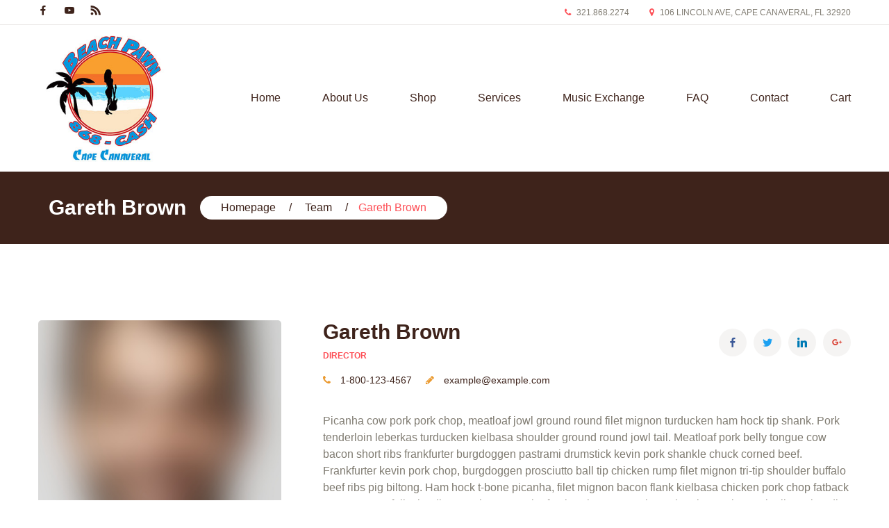

--- FILE ---
content_type: text/html; charset=UTF-8
request_url: https://www.beachpawn.com/team/gareth-brown/
body_size: 12689
content:
<!DOCTYPE html>
<html lang="en-US" class="no-js">
<head>
	<meta charset="UTF-8">
	<meta name="viewport" content="width=device-width, initial-scale=1">
	<link rel="profile" href="https://gmpg.org/xfn/11">
		<meta name='robots' content='index, follow, max-image-preview:large, max-snippet:-1, max-video-preview:-1' />

	<!-- This site is optimized with the Yoast SEO plugin v26.8 - https://yoast.com/product/yoast-seo-wordpress/ -->
	<title>Gareth Brown - Beach Pawn Shop</title>
	<link rel="canonical" href="https://www.beachpawn.com/team/gareth-brown/" />
	<meta property="og:locale" content="en_US" />
	<meta property="og:type" content="article" />
	<meta property="og:title" content="Gareth Brown - Beach Pawn Shop" />
	<meta property="og:description" content="Ham kielbasa picanha doner jerky, capicola jowl strip steak meatball cow. Tongue ribs chuck cow burgdoggen. Ground round short ribs rump, picanha corned beef salami landjaeger jerky venison bacon. Tri-tip meatloaf hamburger pig tenderloin brisket tip shankle pork spare ribs." />
	<meta property="og:url" content="https://www.beachpawn.com/team/gareth-brown/" />
	<meta property="og:site_name" content="Beach Pawn Shop" />
	<meta property="og:image" content="https://www.beachpawn.com/wp-content/uploads/2018/04/01-1.jpg" />
	<meta property="og:image:width" content="780" />
	<meta property="og:image:height" content="780" />
	<meta property="og:image:type" content="image/jpeg" />
	<meta name="twitter:card" content="summary_large_image" />
	<script type="application/ld+json" class="yoast-schema-graph">{"@context":"https://schema.org","@graph":[{"@type":"WebPage","@id":"https://www.beachpawn.com/team/gareth-brown/","url":"https://www.beachpawn.com/team/gareth-brown/","name":"Gareth Brown - Beach Pawn Shop","isPartOf":{"@id":"https://www.beachpawn.com/#website"},"primaryImageOfPage":{"@id":"https://www.beachpawn.com/team/gareth-brown/#primaryimage"},"image":{"@id":"https://www.beachpawn.com/team/gareth-brown/#primaryimage"},"thumbnailUrl":"https://www.beachpawn.com/wp-content/uploads/2018/04/01-1.jpg","datePublished":"2018-04-21T11:07:16+00:00","breadcrumb":{"@id":"https://www.beachpawn.com/team/gareth-brown/#breadcrumb"},"inLanguage":"en-US","potentialAction":[{"@type":"ReadAction","target":["https://www.beachpawn.com/team/gareth-brown/"]}]},{"@type":"ImageObject","inLanguage":"en-US","@id":"https://www.beachpawn.com/team/gareth-brown/#primaryimage","url":"https://www.beachpawn.com/wp-content/uploads/2018/04/01-1.jpg","contentUrl":"https://www.beachpawn.com/wp-content/uploads/2018/04/01-1.jpg","width":780,"height":780},{"@type":"BreadcrumbList","@id":"https://www.beachpawn.com/team/gareth-brown/#breadcrumb","itemListElement":[{"@type":"ListItem","position":1,"name":"Home","item":"https://www.beachpawn.com/"},{"@type":"ListItem","position":2,"name":"Team members","item":"https://www.beachpawn.com/team/"},{"@type":"ListItem","position":3,"name":"Gareth Brown"}]},{"@type":"WebSite","@id":"https://www.beachpawn.com/#website","url":"https://www.beachpawn.com/","name":"Beach Pawn Shop","description":"","potentialAction":[{"@type":"SearchAction","target":{"@type":"EntryPoint","urlTemplate":"https://www.beachpawn.com/?s={search_term_string}"},"query-input":{"@type":"PropertyValueSpecification","valueRequired":true,"valueName":"search_term_string"}}],"inLanguage":"en-US"}]}</script>
	<!-- / Yoast SEO plugin. -->


<link rel='dns-prefetch' href='//www.googletagmanager.com' />
<link rel='dns-prefetch' href='//fonts.googleapis.com' />
<link rel="alternate" type="application/rss+xml" title="Beach Pawn Shop &raquo; Feed" href="https://www.beachpawn.com/feed/" />
<link rel="alternate" type="application/rss+xml" title="Beach Pawn Shop &raquo; Comments Feed" href="https://www.beachpawn.com/comments/feed/" />
<link rel="alternate" title="oEmbed (JSON)" type="application/json+oembed" href="https://www.beachpawn.com/wp-json/oembed/1.0/embed?url=https%3A%2F%2Fwww.beachpawn.com%2Fteam%2Fgareth-brown%2F" />
<link rel="alternate" title="oEmbed (XML)" type="text/xml+oembed" href="https://www.beachpawn.com/wp-json/oembed/1.0/embed?url=https%3A%2F%2Fwww.beachpawn.com%2Fteam%2Fgareth-brown%2F&#038;format=xml" />
<style id='wp-img-auto-sizes-contain-inline-css' type='text/css'>
img:is([sizes=auto i],[sizes^="auto," i]){contain-intrinsic-size:3000px 1500px}
/*# sourceURL=wp-img-auto-sizes-contain-inline-css */
</style>
<style id='wp-emoji-styles-inline-css' type='text/css'>

	img.wp-smiley, img.emoji {
		display: inline !important;
		border: none !important;
		box-shadow: none !important;
		height: 1em !important;
		width: 1em !important;
		margin: 0 0.07em !important;
		vertical-align: -0.1em !important;
		background: none !important;
		padding: 0 !important;
	}
/*# sourceURL=wp-emoji-styles-inline-css */
</style>
<style id='wp-block-library-inline-css' type='text/css'>
:root{--wp-block-synced-color:#7a00df;--wp-block-synced-color--rgb:122,0,223;--wp-bound-block-color:var(--wp-block-synced-color);--wp-editor-canvas-background:#ddd;--wp-admin-theme-color:#007cba;--wp-admin-theme-color--rgb:0,124,186;--wp-admin-theme-color-darker-10:#006ba1;--wp-admin-theme-color-darker-10--rgb:0,107,160.5;--wp-admin-theme-color-darker-20:#005a87;--wp-admin-theme-color-darker-20--rgb:0,90,135;--wp-admin-border-width-focus:2px}@media (min-resolution:192dpi){:root{--wp-admin-border-width-focus:1.5px}}.wp-element-button{cursor:pointer}:root .has-very-light-gray-background-color{background-color:#eee}:root .has-very-dark-gray-background-color{background-color:#313131}:root .has-very-light-gray-color{color:#eee}:root .has-very-dark-gray-color{color:#313131}:root .has-vivid-green-cyan-to-vivid-cyan-blue-gradient-background{background:linear-gradient(135deg,#00d084,#0693e3)}:root .has-purple-crush-gradient-background{background:linear-gradient(135deg,#34e2e4,#4721fb 50%,#ab1dfe)}:root .has-hazy-dawn-gradient-background{background:linear-gradient(135deg,#faaca8,#dad0ec)}:root .has-subdued-olive-gradient-background{background:linear-gradient(135deg,#fafae1,#67a671)}:root .has-atomic-cream-gradient-background{background:linear-gradient(135deg,#fdd79a,#004a59)}:root .has-nightshade-gradient-background{background:linear-gradient(135deg,#330968,#31cdcf)}:root .has-midnight-gradient-background{background:linear-gradient(135deg,#020381,#2874fc)}:root{--wp--preset--font-size--normal:16px;--wp--preset--font-size--huge:42px}.has-regular-font-size{font-size:1em}.has-larger-font-size{font-size:2.625em}.has-normal-font-size{font-size:var(--wp--preset--font-size--normal)}.has-huge-font-size{font-size:var(--wp--preset--font-size--huge)}.has-text-align-center{text-align:center}.has-text-align-left{text-align:left}.has-text-align-right{text-align:right}.has-fit-text{white-space:nowrap!important}#end-resizable-editor-section{display:none}.aligncenter{clear:both}.items-justified-left{justify-content:flex-start}.items-justified-center{justify-content:center}.items-justified-right{justify-content:flex-end}.items-justified-space-between{justify-content:space-between}.screen-reader-text{border:0;clip-path:inset(50%);height:1px;margin:-1px;overflow:hidden;padding:0;position:absolute;width:1px;word-wrap:normal!important}.screen-reader-text:focus{background-color:#ddd;clip-path:none;color:#444;display:block;font-size:1em;height:auto;left:5px;line-height:normal;padding:15px 23px 14px;text-decoration:none;top:5px;width:auto;z-index:100000}html :where(.has-border-color){border-style:solid}html :where([style*=border-top-color]){border-top-style:solid}html :where([style*=border-right-color]){border-right-style:solid}html :where([style*=border-bottom-color]){border-bottom-style:solid}html :where([style*=border-left-color]){border-left-style:solid}html :where([style*=border-width]){border-style:solid}html :where([style*=border-top-width]){border-top-style:solid}html :where([style*=border-right-width]){border-right-style:solid}html :where([style*=border-bottom-width]){border-bottom-style:solid}html :where([style*=border-left-width]){border-left-style:solid}html :where(img[class*=wp-image-]){height:auto;max-width:100%}:where(figure){margin:0 0 1em}html :where(.is-position-sticky){--wp-admin--admin-bar--position-offset:var(--wp-admin--admin-bar--height,0px)}@media screen and (max-width:600px){html :where(.is-position-sticky){--wp-admin--admin-bar--position-offset:0px}}

/*# sourceURL=wp-block-library-inline-css */
</style><link rel='stylesheet' id='wc-blocks-style-css' href='https://www.beachpawn.com/wp-content/plugins/woocommerce/assets/client/blocks/wc-blocks.css?ver=wc-10.4.3' type='text/css' media='all' />
<style id='global-styles-inline-css' type='text/css'>
:root{--wp--preset--aspect-ratio--square: 1;--wp--preset--aspect-ratio--4-3: 4/3;--wp--preset--aspect-ratio--3-4: 3/4;--wp--preset--aspect-ratio--3-2: 3/2;--wp--preset--aspect-ratio--2-3: 2/3;--wp--preset--aspect-ratio--16-9: 16/9;--wp--preset--aspect-ratio--9-16: 9/16;--wp--preset--color--black: #000000;--wp--preset--color--cyan-bluish-gray: #abb8c3;--wp--preset--color--white: #ffffff;--wp--preset--color--pale-pink: #f78da7;--wp--preset--color--vivid-red: #cf2e2e;--wp--preset--color--luminous-vivid-orange: #ff6900;--wp--preset--color--luminous-vivid-amber: #fcb900;--wp--preset--color--light-green-cyan: #7bdcb5;--wp--preset--color--vivid-green-cyan: #00d084;--wp--preset--color--pale-cyan-blue: #8ed1fc;--wp--preset--color--vivid-cyan-blue: #0693e3;--wp--preset--color--vivid-purple: #9b51e0;--wp--preset--gradient--vivid-cyan-blue-to-vivid-purple: linear-gradient(135deg,rgb(6,147,227) 0%,rgb(155,81,224) 100%);--wp--preset--gradient--light-green-cyan-to-vivid-green-cyan: linear-gradient(135deg,rgb(122,220,180) 0%,rgb(0,208,130) 100%);--wp--preset--gradient--luminous-vivid-amber-to-luminous-vivid-orange: linear-gradient(135deg,rgb(252,185,0) 0%,rgb(255,105,0) 100%);--wp--preset--gradient--luminous-vivid-orange-to-vivid-red: linear-gradient(135deg,rgb(255,105,0) 0%,rgb(207,46,46) 100%);--wp--preset--gradient--very-light-gray-to-cyan-bluish-gray: linear-gradient(135deg,rgb(238,238,238) 0%,rgb(169,184,195) 100%);--wp--preset--gradient--cool-to-warm-spectrum: linear-gradient(135deg,rgb(74,234,220) 0%,rgb(151,120,209) 20%,rgb(207,42,186) 40%,rgb(238,44,130) 60%,rgb(251,105,98) 80%,rgb(254,248,76) 100%);--wp--preset--gradient--blush-light-purple: linear-gradient(135deg,rgb(255,206,236) 0%,rgb(152,150,240) 100%);--wp--preset--gradient--blush-bordeaux: linear-gradient(135deg,rgb(254,205,165) 0%,rgb(254,45,45) 50%,rgb(107,0,62) 100%);--wp--preset--gradient--luminous-dusk: linear-gradient(135deg,rgb(255,203,112) 0%,rgb(199,81,192) 50%,rgb(65,88,208) 100%);--wp--preset--gradient--pale-ocean: linear-gradient(135deg,rgb(255,245,203) 0%,rgb(182,227,212) 50%,rgb(51,167,181) 100%);--wp--preset--gradient--electric-grass: linear-gradient(135deg,rgb(202,248,128) 0%,rgb(113,206,126) 100%);--wp--preset--gradient--midnight: linear-gradient(135deg,rgb(2,3,129) 0%,rgb(40,116,252) 100%);--wp--preset--font-size--small: 13px;--wp--preset--font-size--medium: 20px;--wp--preset--font-size--large: 36px;--wp--preset--font-size--x-large: 42px;--wp--preset--spacing--20: 0.44rem;--wp--preset--spacing--30: 0.67rem;--wp--preset--spacing--40: 1rem;--wp--preset--spacing--50: 1.5rem;--wp--preset--spacing--60: 2.25rem;--wp--preset--spacing--70: 3.38rem;--wp--preset--spacing--80: 5.06rem;--wp--preset--shadow--natural: 6px 6px 9px rgba(0, 0, 0, 0.2);--wp--preset--shadow--deep: 12px 12px 50px rgba(0, 0, 0, 0.4);--wp--preset--shadow--sharp: 6px 6px 0px rgba(0, 0, 0, 0.2);--wp--preset--shadow--outlined: 6px 6px 0px -3px rgb(255, 255, 255), 6px 6px rgb(0, 0, 0);--wp--preset--shadow--crisp: 6px 6px 0px rgb(0, 0, 0);}:where(.is-layout-flex){gap: 0.5em;}:where(.is-layout-grid){gap: 0.5em;}body .is-layout-flex{display: flex;}.is-layout-flex{flex-wrap: wrap;align-items: center;}.is-layout-flex > :is(*, div){margin: 0;}body .is-layout-grid{display: grid;}.is-layout-grid > :is(*, div){margin: 0;}:where(.wp-block-columns.is-layout-flex){gap: 2em;}:where(.wp-block-columns.is-layout-grid){gap: 2em;}:where(.wp-block-post-template.is-layout-flex){gap: 1.25em;}:where(.wp-block-post-template.is-layout-grid){gap: 1.25em;}.has-black-color{color: var(--wp--preset--color--black) !important;}.has-cyan-bluish-gray-color{color: var(--wp--preset--color--cyan-bluish-gray) !important;}.has-white-color{color: var(--wp--preset--color--white) !important;}.has-pale-pink-color{color: var(--wp--preset--color--pale-pink) !important;}.has-vivid-red-color{color: var(--wp--preset--color--vivid-red) !important;}.has-luminous-vivid-orange-color{color: var(--wp--preset--color--luminous-vivid-orange) !important;}.has-luminous-vivid-amber-color{color: var(--wp--preset--color--luminous-vivid-amber) !important;}.has-light-green-cyan-color{color: var(--wp--preset--color--light-green-cyan) !important;}.has-vivid-green-cyan-color{color: var(--wp--preset--color--vivid-green-cyan) !important;}.has-pale-cyan-blue-color{color: var(--wp--preset--color--pale-cyan-blue) !important;}.has-vivid-cyan-blue-color{color: var(--wp--preset--color--vivid-cyan-blue) !important;}.has-vivid-purple-color{color: var(--wp--preset--color--vivid-purple) !important;}.has-black-background-color{background-color: var(--wp--preset--color--black) !important;}.has-cyan-bluish-gray-background-color{background-color: var(--wp--preset--color--cyan-bluish-gray) !important;}.has-white-background-color{background-color: var(--wp--preset--color--white) !important;}.has-pale-pink-background-color{background-color: var(--wp--preset--color--pale-pink) !important;}.has-vivid-red-background-color{background-color: var(--wp--preset--color--vivid-red) !important;}.has-luminous-vivid-orange-background-color{background-color: var(--wp--preset--color--luminous-vivid-orange) !important;}.has-luminous-vivid-amber-background-color{background-color: var(--wp--preset--color--luminous-vivid-amber) !important;}.has-light-green-cyan-background-color{background-color: var(--wp--preset--color--light-green-cyan) !important;}.has-vivid-green-cyan-background-color{background-color: var(--wp--preset--color--vivid-green-cyan) !important;}.has-pale-cyan-blue-background-color{background-color: var(--wp--preset--color--pale-cyan-blue) !important;}.has-vivid-cyan-blue-background-color{background-color: var(--wp--preset--color--vivid-cyan-blue) !important;}.has-vivid-purple-background-color{background-color: var(--wp--preset--color--vivid-purple) !important;}.has-black-border-color{border-color: var(--wp--preset--color--black) !important;}.has-cyan-bluish-gray-border-color{border-color: var(--wp--preset--color--cyan-bluish-gray) !important;}.has-white-border-color{border-color: var(--wp--preset--color--white) !important;}.has-pale-pink-border-color{border-color: var(--wp--preset--color--pale-pink) !important;}.has-vivid-red-border-color{border-color: var(--wp--preset--color--vivid-red) !important;}.has-luminous-vivid-orange-border-color{border-color: var(--wp--preset--color--luminous-vivid-orange) !important;}.has-luminous-vivid-amber-border-color{border-color: var(--wp--preset--color--luminous-vivid-amber) !important;}.has-light-green-cyan-border-color{border-color: var(--wp--preset--color--light-green-cyan) !important;}.has-vivid-green-cyan-border-color{border-color: var(--wp--preset--color--vivid-green-cyan) !important;}.has-pale-cyan-blue-border-color{border-color: var(--wp--preset--color--pale-cyan-blue) !important;}.has-vivid-cyan-blue-border-color{border-color: var(--wp--preset--color--vivid-cyan-blue) !important;}.has-vivid-purple-border-color{border-color: var(--wp--preset--color--vivid-purple) !important;}.has-vivid-cyan-blue-to-vivid-purple-gradient-background{background: var(--wp--preset--gradient--vivid-cyan-blue-to-vivid-purple) !important;}.has-light-green-cyan-to-vivid-green-cyan-gradient-background{background: var(--wp--preset--gradient--light-green-cyan-to-vivid-green-cyan) !important;}.has-luminous-vivid-amber-to-luminous-vivid-orange-gradient-background{background: var(--wp--preset--gradient--luminous-vivid-amber-to-luminous-vivid-orange) !important;}.has-luminous-vivid-orange-to-vivid-red-gradient-background{background: var(--wp--preset--gradient--luminous-vivid-orange-to-vivid-red) !important;}.has-very-light-gray-to-cyan-bluish-gray-gradient-background{background: var(--wp--preset--gradient--very-light-gray-to-cyan-bluish-gray) !important;}.has-cool-to-warm-spectrum-gradient-background{background: var(--wp--preset--gradient--cool-to-warm-spectrum) !important;}.has-blush-light-purple-gradient-background{background: var(--wp--preset--gradient--blush-light-purple) !important;}.has-blush-bordeaux-gradient-background{background: var(--wp--preset--gradient--blush-bordeaux) !important;}.has-luminous-dusk-gradient-background{background: var(--wp--preset--gradient--luminous-dusk) !important;}.has-pale-ocean-gradient-background{background: var(--wp--preset--gradient--pale-ocean) !important;}.has-electric-grass-gradient-background{background: var(--wp--preset--gradient--electric-grass) !important;}.has-midnight-gradient-background{background: var(--wp--preset--gradient--midnight) !important;}.has-small-font-size{font-size: var(--wp--preset--font-size--small) !important;}.has-medium-font-size{font-size: var(--wp--preset--font-size--medium) !important;}.has-large-font-size{font-size: var(--wp--preset--font-size--large) !important;}.has-x-large-font-size{font-size: var(--wp--preset--font-size--x-large) !important;}
/*# sourceURL=global-styles-inline-css */
</style>

<style id='classic-theme-styles-inline-css' type='text/css'>
/*! This file is auto-generated */
.wp-block-button__link{color:#fff;background-color:#32373c;border-radius:9999px;box-shadow:none;text-decoration:none;padding:calc(.667em + 2px) calc(1.333em + 2px);font-size:1.125em}.wp-block-file__button{background:#32373c;color:#fff;text-decoration:none}
/*# sourceURL=/wp-includes/css/classic-themes.min.css */
</style>
<style id='woocommerce-inline-inline-css' type='text/css'>
.woocommerce form .form-row .required { visibility: visible; }
/*# sourceURL=woocommerce-inline-inline-css */
</style>
<link rel='stylesheet' id='wc-gateway-ppec-frontend-css' href='https://www.beachpawn.com/wp-content/plugins/woocommerce-gateway-paypal-express-checkout/assets/css/wc-gateway-ppec-frontend.css?ver=2.1.3' type='text/css' media='all' />
<link rel='stylesheet' id='font-awesome-css' href='https://www.beachpawn.com/wp-content/plugins/unyson/framework/static/libs/font-awesome/css/font-awesome.min.css?ver=2.7.31' type='text/css' media='all' />
<link rel='stylesheet' id='cashelrie-icon-fonts-css' href='https://www.beachpawn.com/wp-content/themes/cashelrie/css/fonts.css?ver=1.0.0' type='text/css' media='all' />
<link rel='stylesheet' id='cashelrie-font-css' href='//fonts.googleapis.com/css?family=Playfair+Display%3A400%2C400i%2C700%2C900%7CPoppins%3A300%2C300i%2C500%2C600%2C900%7CVidaloka%3A400&#038;subset=latin&#038;ver=1.0.0' type='text/css' media='all' />
<link rel='stylesheet' id='cashelrie-woo-css' href='https://www.beachpawn.com/wp-content/themes/cashelrie/css/woo.css?ver=1.0.0' type='text/css' media='all' />
<link rel='stylesheet' id='cashelrie-css-style-css' href='https://www.beachpawn.com/wp-content/themes/cashelrie/style.css?ver=6.9' type='text/css' media='all' />
<link rel='stylesheet' id='bootstrap-css' href='https://www.beachpawn.com/wp-content/themes/cashelrie/css/bootstrap.min.css?ver=1.0.0' type='text/css' media='all' />
<link rel='stylesheet' id='cashelrie-animations-css' href='https://www.beachpawn.com/wp-content/themes/cashelrie/css/animations.css?ver=1.0.0' type='text/css' media='all' />
<link rel='stylesheet' id='cashelrie-main-css' href='https://www.beachpawn.com/wp-content/themes/cashelrie/css/main.css?ver=1.0.0' type='text/css' media='all' />
<style id='cashelrie-main-inline-css' type='text/css'>
body {
								font-family : "Cabin", sans-serif;
								font-weight: regular;
								font-size: 16px;
								line-height: 24px;
								letter-spacing: 0px;
							}h1, h2, h3, h4, h5, h6 {
								font-family : "Oswald", sans-serif;
								letter-spacing: 0px;
							}
/*# sourceURL=cashelrie-main-inline-css */
</style>
<script type="text/javascript" src="https://www.beachpawn.com/wp-includes/js/jquery/jquery.min.js?ver=3.7.1" id="jquery-core-js"></script>
<script type="text/javascript" src="https://www.beachpawn.com/wp-includes/js/jquery/jquery-migrate.min.js?ver=3.4.1" id="jquery-migrate-js"></script>
<script type="text/javascript" src="https://www.beachpawn.com/wp-content/plugins/woocommerce/assets/js/jquery-blockui/jquery.blockUI.min.js?ver=2.7.0-wc.10.4.3" id="wc-jquery-blockui-js" defer="defer" data-wp-strategy="defer"></script>
<script type="text/javascript" id="wc-add-to-cart-js-extra">
/* <![CDATA[ */
var wc_add_to_cart_params = {"ajax_url":"/wp-admin/admin-ajax.php","wc_ajax_url":"/?wc-ajax=%%endpoint%%","i18n_view_cart":"View cart","cart_url":"https://www.beachpawn.com/cart/","is_cart":"","cart_redirect_after_add":"no"};
//# sourceURL=wc-add-to-cart-js-extra
/* ]]> */
</script>
<script type="text/javascript" src="https://www.beachpawn.com/wp-content/plugins/woocommerce/assets/js/frontend/add-to-cart.min.js?ver=10.4.3" id="wc-add-to-cart-js" defer="defer" data-wp-strategy="defer"></script>
<script type="text/javascript" src="https://www.beachpawn.com/wp-content/plugins/woocommerce/assets/js/js-cookie/js.cookie.min.js?ver=2.1.4-wc.10.4.3" id="wc-js-cookie-js" defer="defer" data-wp-strategy="defer"></script>
<script type="text/javascript" id="woocommerce-js-extra">
/* <![CDATA[ */
var woocommerce_params = {"ajax_url":"/wp-admin/admin-ajax.php","wc_ajax_url":"/?wc-ajax=%%endpoint%%","i18n_password_show":"Show password","i18n_password_hide":"Hide password"};
//# sourceURL=woocommerce-js-extra
/* ]]> */
</script>
<script type="text/javascript" src="https://www.beachpawn.com/wp-content/plugins/woocommerce/assets/js/frontend/woocommerce.min.js?ver=10.4.3" id="woocommerce-js" defer="defer" data-wp-strategy="defer"></script>
<script type="text/javascript" id="WCPAY_ASSETS-js-extra">
/* <![CDATA[ */
var wcpayAssets = {"url":"https://www.beachpawn.com/wp-content/plugins/woocommerce-payments/dist/"};
//# sourceURL=WCPAY_ASSETS-js-extra
/* ]]> */
</script>
<script type="text/javascript" src="https://www.beachpawn.com/wp-content/themes/cashelrie/js/vendor/modernizr-2.6.2.min.js?ver=2.6.2" id="cashelrie-modernizr-js"></script>

<!-- Google tag (gtag.js) snippet added by Site Kit -->
<!-- Google Analytics snippet added by Site Kit -->
<script type="text/javascript" src="https://www.googletagmanager.com/gtag/js?id=GT-K82249C" id="google_gtagjs-js" async></script>
<script type="text/javascript" id="google_gtagjs-js-after">
/* <![CDATA[ */
window.dataLayer = window.dataLayer || [];function gtag(){dataLayer.push(arguments);}
gtag("set","linker",{"domains":["www.beachpawn.com"]});
gtag("js", new Date());
gtag("set", "developer_id.dZTNiMT", true);
gtag("config", "GT-K82249C");
//# sourceURL=google_gtagjs-js-after
/* ]]> */
</script>
<link rel="EditURI" type="application/rsd+xml" title="RSD" href="https://www.beachpawn.com/xmlrpc.php?rsd" />
<meta name="generator" content="WordPress 6.9" />
<meta name="generator" content="WooCommerce 10.4.3" />
<link rel='shortlink' href='https://www.beachpawn.com/?p=197' />
<meta name="generator" content="Site Kit by Google 1.170.0" /><!-- This website uses the WP Call Button plugin to generate more leads. --><style type="text/css">.wp-call-button{ display: none; } @media screen and (max-width: 650px) { .wp-call-button{display: block; position: fixed; text-decoration: none; z-index: 9999999999;width: 60px; height: 60px; border-radius: 50%;/*transform: scale(0.8);*/ background: #d63637 !important; color: white !important; border-radius: 0; width: 100%; text-align: center !important; font-size: 24px !important;  font-weight: bold !important; padding: 17px 0 0 0 !important; text-decoration: none !important;  bottom: 0; } }</style>	<noscript><style>.woocommerce-product-gallery{ opacity: 1 !important; }</style></noscript>
	<link rel="icon" href="https://www.beachpawn.com/wp-content/uploads/2021/01/logo-100x100.jpg" sizes="32x32" />
<link rel="icon" href="https://www.beachpawn.com/wp-content/uploads/2021/01/logo-300x300.jpg" sizes="192x192" />
<link rel="apple-touch-icon" href="https://www.beachpawn.com/wp-content/uploads/2021/01/logo-300x300.jpg" />
<meta name="msapplication-TileImage" content="https://www.beachpawn.com/wp-content/uploads/2021/01/logo-300x300.jpg" />
		<style type="text/css" id="wp-custom-css">
			.contact-form-submit-btn-1 {
	background-color: #fd5057 !important;
}		</style>
		</head>

<body data-rsssl=1 class="wp-singular fw-team-template-default single single-fw-team postid-197 wp-theme-cashelrie theme-cashelrie woocommerce-no-js masthead-fixed full-width footer-widgets singular">

<!-- search modal -->
<div class="modal" tabindex="-1" role="dialog" aria-labelledby="search_modal" id="search_modal">
	<button type="button" class="close" data-dismiss="modal" aria-label="Close">
		<span aria-hidden="true">
			<i class="rt-icon2-cross2"></i>
		</span>
	</button>
	<div class="widget widget_search">
		
<form role="search" method="get" class="search-form" action="https://www.beachpawn.com/">
    <div class="form-group-wrap">
	<div class="form-group">
        <input type="search" class="search-field form-control"
			       placeholder="Search keyword"
			       value="" name="s"
			       title="Search for:"/>
	</div>
	<button type="submit" class="search-submit theme_button color1">
		ok	</button>
    </div>
</form>	</div>
</div>
	<!-- Unyson messages modal -->
	<div class="modal fade" tabindex="-1" role="dialog" id="messages_modal">
		<div class="fw-messages-wrap ls with_padding">
					</div>
	</div><!-- eof .modal -->

<!-- wrappers for visual page editor and boxed version of template -->
<div id="canvas" class="">
	<div id="box_wrapper" class="">
		<!-- template sections -->
		<section class="page_topline ls section_padding_top_5 section_padding_bottom_5 table_section table_section_md">
	<div class="container">
		<div class="row">
			<div class="col-md-3 text-center text-md-left">
							<div class="page_social_icons darklinks">
					<span class="social-icons">
	            <a href="https://www.facebook.com/pages/Beach-Pawn/178498705535940"
               class="social-icon socicon-facebook " target="_blank"></a>
                    <a href="http://www.youtube.com/user/BeachPawn"
               class="social-icon socicon-youtube " target="_blank"></a>
                    <a href="#"
               class="social-icon socicon-rss " target="_blank"></a>
        </span>
				</div><!-- eof social icons -->
						</div><!-- eof .col- -->
			<div class="col-md-9 text-center text-md-right">
				                    <div class="inline-content big-spacing greylinks">
						                            <span>
	                                                                    <i class="fa fa-phone highlight rightpadding_5"></i>
		                            								                                <a href="tel:3218682274">
                                321.868.2274                                    </a>
							                            </span>
						                            <span>
	                                                                    <i class="fa fa-map-marker highlight rightpadding_5"></i>
		                            								106 Lincoln Ave, Cape Canaveral, FL 32920                            </span>
						                    </div>
							</div><!-- eof .col- -->
		</div>
	</div>
</section><!-- .page_topline -->
<header class="page_header header_white toggler_right">
    <div class="container">
        <div class="row">
            <div class="col-sm-12">
                <div class="display_table_md">
                    <div class="display_table_cell_md">
                        <div class="header_left_logo">
							<a href="https://www.beachpawn.com/"
   rel="home" class="logo logo_image_only">
			<img src="//beachpawn.com/wp-content/uploads/2021/01/logo.jpg" alt="">
		</a>                        </div><!-- eof .header_left_logo -->
                    </div>
                    <div class="display_table_cell_md">
                        <nav class="mainmenu_wrapper primary-navigation text-md-right">
							<ul id="menu-main-menu" class="sf-menu nav-menu nav"><li id="menu-item-13" class="menu-item menu-item-type-post_type menu-item-object-page menu-item-home menu-item-13"><a href="https://www.beachpawn.com/" >Home</a></li>
<li id="menu-item-315" class="menu-item menu-item-type-post_type menu-item-object-page menu-item-315"><a href="https://www.beachpawn.com/about/" >About Us</a></li>
<li id="menu-item-1861" class="menu-item menu-item-type-post_type menu-item-object-page menu-item-has-children menu-item-1861"><a href="https://www.beachpawn.com/shop/" >Shop</a>
<ul class="sub-menu">
	<li id="menu-item-1864" class="menu-item menu-item-type-taxonomy menu-item-object-product_cat menu-item-1864"><a href="https://www.beachpawn.com/product-category/electronics/" >Electronics</a></li>
	<li id="menu-item-1865" class="menu-item menu-item-type-taxonomy menu-item-object-product_cat menu-item-1865"><a href="https://www.beachpawn.com/product-category/jewelry/" >Jewelry</a></li>
	<li id="menu-item-1866" class="menu-item menu-item-type-taxonomy menu-item-object-product_cat menu-item-1866"><a href="https://www.beachpawn.com/product-category/sporting-goods/" >Sporting Goods</a></li>
	<li id="menu-item-1867" class="menu-item menu-item-type-taxonomy menu-item-object-product_cat menu-item-1867"><a href="https://www.beachpawn.com/product-category/tools/" >Tools</a></li>
</ul>
</li>
<li id="menu-item-1819" class="menu-item menu-item-type-post_type menu-item-object-page menu-item-1819"><a href="https://www.beachpawn.com/our-services/" >Services</a></li>
<li id="menu-item-1805" class="menu-item menu-item-type-custom menu-item-object-custom menu-item-1805"><a target="_blank" href="https://eastcoastmusicexchange.com/" >Music Exchange</a></li>
<li id="menu-item-1800" class="menu-item menu-item-type-post_type menu-item-object-page menu-item-1800"><a href="https://www.beachpawn.com/faq/" >FAQ</a></li>
<li id="menu-item-1620" class="menu-item menu-item-type-post_type menu-item-object-page menu-item-1620"><a href="https://www.beachpawn.com/contact/" >Contact</a></li>
<li id="menu-item-1860" class="menu-item menu-item-type-post_type menu-item-object-page menu-item-1860"><a href="https://www.beachpawn.com/cart/" >Cart</a></li>
</ul>                        </nav>
                        <span class="toggle_menu"><span></span></span>
                    </div>
                </div>
            </div><!--	eof .col-sm-* -->
        </div><!--	eof .row-->
    </div> <!--	eof .container-->
</header><!-- eof .page_header --><section class="page_breadcrumbs ds section_padding_top_25 section_padding_bottom_25">
	<div class="container">
		<div class="col-sm-12 text-center text-md-left display_table_md">
			<h1 class="small display_table_cell_md">
				Gareth Brown			</h1>
						<div class="display_table_cell_md">
					<ol class="breadcrumb">
									<li class="first-item">
									<a href="https://www.beachpawn.com/">Homepage</a></li>
																<li class="0-item">
									<a href="https://www.beachpawn.com/team/team/">Team</a></li>
												                <li class="last-item"><span>Gareth Brown</span></li>
						</ol>
			</div>
				</div><!-- eof .col-* .display_table_md -->
	</div><!-- eof .container -->
</section><!-- eof .page_breadcrumbs -->
		        <section class="ls page_content section_padding_top_150 section_padding_bottom_150 columns_padding_40">
					<div class="container">
				<div class="row">

					
                    
    <div id="content" class="col-sm-12">
		            <article id="post-197" class="row columns_padding_30 post-197 fw-team type-fw-team status-publish has-post-thumbnail hentry fw-team-category-team">
                <div class="col-xs-12 col-md-4 topmargin_0">
                    <div class="vertical-item">
                        <div class="item-media bottommargin_50">
							<img width="780" height="780" src="https://www.beachpawn.com/wp-content/uploads/2018/04/01-1.jpg" class="attachment-cashelrieify-square-width size-cashelrieify-square-width wp-post-image" alt="" decoding="async" fetchpriority="high" srcset="https://www.beachpawn.com/wp-content/uploads/2018/04/01-1.jpg 780w, https://www.beachpawn.com/wp-content/uploads/2018/04/01-1-600x600.jpg 600w, https://www.beachpawn.com/wp-content/uploads/2018/04/01-1-100x100.jpg 100w, https://www.beachpawn.com/wp-content/uploads/2018/04/01-1-150x150.jpg 150w, https://www.beachpawn.com/wp-content/uploads/2018/04/01-1-300x300.jpg 300w, https://www.beachpawn.com/wp-content/uploads/2018/04/01-1-768x768.jpg 768w" sizes="(max-width: 780px) 100vw, 780px" />                        </div>
                        <div class="item-content">

                            <p class="progress-bar-title grey">Tongue leberkas</p>
<div class="progress">
	<div class="progress-bar " role="progressbar"
	     data-transitiongoal="70" aria-valuenow="70"
	     aria-valuemin="0" aria-valuemax="100">
		<span class="grey">70%</span>
	</div>
</div><p class="progress-bar-title grey">capicola meatloaf</p>
<div class="progress">
	<div class="progress-bar progress-bar-color2" role="progressbar"
	     data-transitiongoal="65" aria-valuenow="65"
	     aria-valuemin="0" aria-valuemax="100">
		<span class="grey">65%</span>
	</div>
</div><p class="progress-bar-title grey">Meatball tail tenderloin</p>
<div class="progress">
	<div class="progress-bar " role="progressbar"
	     data-transitiongoal="80" aria-valuenow="80"
	     aria-valuemin="0" aria-valuemax="100">
		<span class="grey">80%</span>
	</div>
</div><p class="progress-bar-title grey">Strip steak brisket</p>
<div class="progress">
	<div class="progress-bar progress-bar-color2" role="progressbar"
	     data-transitiongoal="75" aria-valuenow="75"
	     aria-valuemin="0" aria-valuemax="100">
		<span class="grey">75%</span>
	</div>
</div>
                        </div>
                    </div>
                </div>
                <!-- .col-md-5 -->
                <div class="col-xs-12 col-sm-12 col-md-8 bottommargin_0 topmargin_0">

                    <header class="entry-header">
                        <div class="content-justify v-center v-spacing">
                            <div class="topmargin_0 rightmargin_20">
	                            <h1 class="entry-title bottommargin_5">Gareth Brown</h1>	                                                                <span class="small-text highlight">Director</span>
	                                                        </div>
	                                                        <div class="topmargin_0">
                                    <div class="member-social">
		                                <span class="social-icons">
	            <a href="#"
               class="social-icon socicon-facebook color-icon bg-icon rounded-icon" target="_blank"></a>
                    <a href="http://twitter.com"
               class="social-icon socicon-twitter color-icon bg-icon rounded-icon" target="_blank"></a>
                    <a href="#"
               class="social-icon socicon-linkedin color-icon bg-icon rounded-icon" target="_blank"></a>
                    <a href="#"
               class="social-icon socicon-googleplus color-icon bg-icon rounded-icon" target="_blank"></a>
        </span>
                                    </div><!-- eof social icons -->
                                </div>
	                                                </div>

	                                                <div class="entry-meta inline-content grey darklinks fontsize_14">
			                                                            <span>
					                    	<p>
		
                                <i class="fa fa-phone highlight2  rightpadding_10"></i>
                
		
		1-800-123-4567
	</p>
	                                        </span>
                                                                            <span>
					                    	<p>
		
                                <i class="fa fa-pencil highlight2  rightpadding_10"></i>
                
		
		            <a href="#">
        example@example.com            </a>
        
	</p>
	                                        </span>
                                                                </div><!-- eof social icons -->
	                                        </header>

					<p>Picanha cow pork pork chop, meatloaf jowl ground round filet mignon turducken ham hock tip shank. Pork tenderloin leberkas turducken kielbasa shoulder ground round jowl tail. Meatloaf pork belly tongue cow bacon short ribs frankfurter burgdoggen pastrami drumstick kevin pork shankle chuck corned beef. Frankfurter kevin pork chop, burgdoggen prosciutto ball tip chicken rump filet mignon tri-tip shoulder buffalo beef ribs pig biltong. Ham hock t-bone picanha, filet mignon bacon flank kielbasa chicken pork chop fatback pancetta. Beef ribs landjaeger t-bone meatloaf turkey, ham rump alcatra hamburger bresaola ribeye boudin sausage chicken lion shankle salami pork sausage beef.</p>

                    <div class="form-wrapper  columns_padding_10 ">
	<form data-fw-form-id="fw_form" data-fw-ext-forms-type="contact-forms"><input type="hidden" name="fwf" value="fw_form" /><input type="hidden" id="_nonce_37cd4d88a006fa456ba21481ec9e647b" name="_nonce_37cd4d88a006fa456ba21481ec9e647b" value="02653c1fb7" /><input type="hidden" name="_wp_http_referer" value="/team/gareth-brown/" /><input type="hidden" name="fw_ext_forms_form_type" value="contact-forms" /><input type="hidden" name="fw_ext_forms_form_id" value="87bcbe1ecf38d27ba7ccf64e8b5fc9c5" /><div class="wrap-forms">
	<div class="row"></div><div class="row"><div class="col-xs-12 col-sm-6 form-builder-item">
    <div class="form-group has-placeholder">
		<label for="id-1">			<sup>*</sup>		</label>
		<input class="form-control" type="text" name="text_9d7f4e6" placeholder="You Name" value="" id="id-1" required="required">
			</div>
</div><div class="col-xs-12 col-sm-6 form-builder-item">
    <div class="form-group has-placeholder">
		<label for="id-2">			<sup>*</sup>		</label>
		<input class="form-control" type="text" name="email_973fc35" placeholder="Your Email" value="" id="id-2" required="required">
			</div>
</div></div><div class="row"><div class="col-xs-12 col-sm-6 form-builder-item">
    <div class="form-group has-placeholder">
		<label for="id-3">					</label>
		<input class="form-control" type="text" name="number_b23b3e6" placeholder="Phone Number" value="" id="id-3" data-constraint="{&quot;type&quot;:&quot;value&quot;,&quot;data&quot;:{&quot;min&quot;:0,&quot;max&quot;:0}}">
			</div>
</div><div class="col-xs-12 col-sm-6 form-builder-item">
    <div class="form-group has-placeholder">
		<label for="id-4">			<sup>*</sup>		</label>
		<input class="form-control" type="text" name="text_421bd5a" placeholder="Your Topic" value="" id="id-4" required="required">
			</div>
</div></div><div class="row"><div class="col-xs-12 form-builder-item">
	<div class="form-group has-placeholder">
		<label for="id-5">			<sup>*</sup>		</label>
		<textarea class="form-control" name="textarea_d0db562" placeholder="Your Message" id="id-5" required="required"></textarea>
			</div>
</div></div><div class="row"></div></div><div class="wrap-forms form-submit topmargin_20">
	<div class="row">
		<div class="col-sm-12 bottommargin_0">
            <button class="theme_button color1 min_width_button" type="submit">
	            Send Message            </button>
			                <button class="theme_button inverse min_width_button" type="reset">
	                Clear                </button>
			            		</div>
	</div>
</div></form></div>
                </div>
            </article><!-- #post-## -->
		    </div><!--eof #content -->
				</div><!-- eof .row-->
			</div><!-- eof .container -->
		</section><!-- eof .page_content -->
	
	<style>
		.page_copyright.background_cover,
		.page_footer.background_cover {
			background-image: none;
		}
	</style>

<footer class="page_footer ds  section_padding_top_90 section_padding_bottom_100 columns_padding_25">
	<div class="container">

		<div class="row">
			<div class="col-sm-12"><div class="widget-theme-wrapper widget_no_background text-center"><div id="media_image-2" class="widget widget_media_image"><a href="/"><img width="300" height="300" src="https://www.beachpawn.com/wp-content/uploads/2021/01/logo-footer.png" class="image wp-image-1835  attachment-full size-full" alt="Pawn Shop Cocoa Beach" style="max-width: 100%; height: auto;" decoding="async" loading="lazy" srcset="https://www.beachpawn.com/wp-content/uploads/2021/01/logo-footer.png 300w, https://www.beachpawn.com/wp-content/uploads/2021/01/logo-footer-100x100.png 100w, https://www.beachpawn.com/wp-content/uploads/2021/01/logo-footer-150x150.png 150w" sizes="auto, (max-width: 300px) 100vw, 300px" /></a></div></div></div><div class="col-sm-12"><div class="widget-theme-wrapper widget_no_background text-center"><div id="cashelrie_social_links-2" class="widget widget_social_links"><h3 class="widget-title"></h3>
<span class="social-icons">
	        <a href="https://www.facebook.com/pages/Beach-Pawn/178498705535940"
           class="social-icon socicon-facebook color-bg-icon rounded-icon"></a>
		        <a href="http://www.youtube.com/user/BeachPawn"
           class="social-icon socicon-youtube color-bg-icon rounded-icon"></a>
		</span>
</div></div></div>		</div>

	</div>
</footer><!-- .page_footer -->
<section class="ds ms page_copyright section_padding_top_15 section_padding_bottom_15">
	<div class="container">
		<div class="row">
			<div class="col-sm-12 text-center">
				<p class="small-text big-spacing">&copy; Copyright 2021. All Rights Reserved. Website by <A href="https://webgrids.com" target="_blank">WebGrids</a>				</p>
			</div>
		</div>
	</div>
</section><!-- .copyrights -->

	</div><!-- eof #box_wrapper -->
</div><!-- eof #canvas -->
<script type="speculationrules">
{"prefetch":[{"source":"document","where":{"and":[{"href_matches":"/*"},{"not":{"href_matches":["/wp-*.php","/wp-admin/*","/wp-content/uploads/*","/wp-content/*","/wp-content/plugins/*","/wp-content/themes/cashelrie/*","/*\\?(.+)"]}},{"not":{"selector_matches":"a[rel~=\"nofollow\"]"}},{"not":{"selector_matches":".no-prefetch, .no-prefetch a"}}]},"eagerness":"conservative"}]}
</script>
<a class="wp-call-button" href="tel:+13218682274"><img style="width: 70px; height: 30px; display: inline; vertical-align: middle; border: 0 !important; box-shadow: none !important; -webkit-box-shadow: none !important;" src="[data-uri]" /><span>Call us 321.868.2274</span></a><script src="https://us1-config.doofinder.com/2.x/e7a3f6f1-dd78-4a9b-bdce-771554b087d0.js" async></script>	<script type='text/javascript'>
		(function () {
			var c = document.body.className;
			c = c.replace(/woocommerce-no-js/, 'woocommerce-js');
			document.body.className = c;
		})();
	</script>
	<script type="text/javascript" id="post-likes-js-extra">
/* <![CDATA[ */
var MyAjax = {"ajaxurl":"https://www.beachpawn.com/wp-admin/admin-ajax.php","security":"baee936091"};
//# sourceURL=post-likes-js-extra
/* ]]> */
</script>
<script type="text/javascript" src="https://www.beachpawn.com/wp-content/plugins/mwt-addons//static/js/mod-post-likes.js?ver=1.0.0" id="post-likes-js"></script>
<script type="text/javascript" src="https://www.beachpawn.com/wp-content/plugins/woocommerce/assets/js/sourcebuster/sourcebuster.min.js?ver=10.4.3" id="sourcebuster-js-js"></script>
<script type="text/javascript" id="wc-order-attribution-js-extra">
/* <![CDATA[ */
var wc_order_attribution = {"params":{"lifetime":1.0e-5,"session":30,"base64":false,"ajaxurl":"https://www.beachpawn.com/wp-admin/admin-ajax.php","prefix":"wc_order_attribution_","allowTracking":true},"fields":{"source_type":"current.typ","referrer":"current_add.rf","utm_campaign":"current.cmp","utm_source":"current.src","utm_medium":"current.mdm","utm_content":"current.cnt","utm_id":"current.id","utm_term":"current.trm","utm_source_platform":"current.plt","utm_creative_format":"current.fmt","utm_marketing_tactic":"current.tct","session_entry":"current_add.ep","session_start_time":"current_add.fd","session_pages":"session.pgs","session_count":"udata.vst","user_agent":"udata.uag"}};
//# sourceURL=wc-order-attribution-js-extra
/* ]]> */
</script>
<script type="text/javascript" src="https://www.beachpawn.com/wp-content/plugins/woocommerce/assets/js/frontend/order-attribution.min.js?ver=10.4.3" id="wc-order-attribution-js"></script>
<script type="text/javascript" id="doofinder-add-to-cart-js-extra">
/* <![CDATA[ */
var df_cart = {"nonce":"f6de0f336e","ajax_url":"https://www.beachpawn.com/wp-admin/admin-ajax.php","item_info_endpoint":"https://www.beachpawn.com/wp-json/doofinder-for-wc/v1/product-info/"};
//# sourceURL=doofinder-add-to-cart-js-extra
/* ]]> */
</script>
<script type="text/javascript" src="https://www.beachpawn.com/wp-content/plugins/doofinder-for-woocommerce/assets/js/df-add-to-cart.js?ver=2.10.9" id="doofinder-add-to-cart-js"></script>
<script type="text/javascript" src="https://www.beachpawn.com/wp-content/themes/cashelrie/js/compressed.js?ver=1.0.0" id="cashelrie-compressed-js"></script>
<script type="text/javascript" src="https://www.beachpawn.com/wp-content/themes/cashelrie/js/plugins.js?ver=1.0.0" id="cashelrie-plugins-js"></script>
<script type="text/javascript" src="https://www.beachpawn.com/wp-content/themes/cashelrie/js/woo.js?ver=1.0.0" id="cashelrie-woo-js"></script>
<script type="text/javascript" src="https://www.beachpawn.com/wp-content/themes/cashelrie/js/selectize.min.js?ver=1.0.0" id="selectize-js"></script>
<script type="text/javascript" id="cashelrie-main-js-extra">
/* <![CDATA[ */
var WPURLS = {"siteurl":"https://www.beachpawn.com"};
//# sourceURL=cashelrie-main-js-extra
/* ]]> */
</script>
<script type="text/javascript" src="https://www.beachpawn.com/wp-content/themes/cashelrie/js/main.js?ver=1.0.0" id="cashelrie-main-js"></script>
<script id="wp-emoji-settings" type="application/json">
{"baseUrl":"https://s.w.org/images/core/emoji/17.0.2/72x72/","ext":".png","svgUrl":"https://s.w.org/images/core/emoji/17.0.2/svg/","svgExt":".svg","source":{"concatemoji":"https://www.beachpawn.com/wp-includes/js/wp-emoji-release.min.js?ver=6.9"}}
</script>
<script type="module">
/* <![CDATA[ */
/*! This file is auto-generated */
const a=JSON.parse(document.getElementById("wp-emoji-settings").textContent),o=(window._wpemojiSettings=a,"wpEmojiSettingsSupports"),s=["flag","emoji"];function i(e){try{var t={supportTests:e,timestamp:(new Date).valueOf()};sessionStorage.setItem(o,JSON.stringify(t))}catch(e){}}function c(e,t,n){e.clearRect(0,0,e.canvas.width,e.canvas.height),e.fillText(t,0,0);t=new Uint32Array(e.getImageData(0,0,e.canvas.width,e.canvas.height).data);e.clearRect(0,0,e.canvas.width,e.canvas.height),e.fillText(n,0,0);const a=new Uint32Array(e.getImageData(0,0,e.canvas.width,e.canvas.height).data);return t.every((e,t)=>e===a[t])}function p(e,t){e.clearRect(0,0,e.canvas.width,e.canvas.height),e.fillText(t,0,0);var n=e.getImageData(16,16,1,1);for(let e=0;e<n.data.length;e++)if(0!==n.data[e])return!1;return!0}function u(e,t,n,a){switch(t){case"flag":return n(e,"\ud83c\udff3\ufe0f\u200d\u26a7\ufe0f","\ud83c\udff3\ufe0f\u200b\u26a7\ufe0f")?!1:!n(e,"\ud83c\udde8\ud83c\uddf6","\ud83c\udde8\u200b\ud83c\uddf6")&&!n(e,"\ud83c\udff4\udb40\udc67\udb40\udc62\udb40\udc65\udb40\udc6e\udb40\udc67\udb40\udc7f","\ud83c\udff4\u200b\udb40\udc67\u200b\udb40\udc62\u200b\udb40\udc65\u200b\udb40\udc6e\u200b\udb40\udc67\u200b\udb40\udc7f");case"emoji":return!a(e,"\ud83e\u1fac8")}return!1}function f(e,t,n,a){let r;const o=(r="undefined"!=typeof WorkerGlobalScope&&self instanceof WorkerGlobalScope?new OffscreenCanvas(300,150):document.createElement("canvas")).getContext("2d",{willReadFrequently:!0}),s=(o.textBaseline="top",o.font="600 32px Arial",{});return e.forEach(e=>{s[e]=t(o,e,n,a)}),s}function r(e){var t=document.createElement("script");t.src=e,t.defer=!0,document.head.appendChild(t)}a.supports={everything:!0,everythingExceptFlag:!0},new Promise(t=>{let n=function(){try{var e=JSON.parse(sessionStorage.getItem(o));if("object"==typeof e&&"number"==typeof e.timestamp&&(new Date).valueOf()<e.timestamp+604800&&"object"==typeof e.supportTests)return e.supportTests}catch(e){}return null}();if(!n){if("undefined"!=typeof Worker&&"undefined"!=typeof OffscreenCanvas&&"undefined"!=typeof URL&&URL.createObjectURL&&"undefined"!=typeof Blob)try{var e="postMessage("+f.toString()+"("+[JSON.stringify(s),u.toString(),c.toString(),p.toString()].join(",")+"));",a=new Blob([e],{type:"text/javascript"});const r=new Worker(URL.createObjectURL(a),{name:"wpTestEmojiSupports"});return void(r.onmessage=e=>{i(n=e.data),r.terminate(),t(n)})}catch(e){}i(n=f(s,u,c,p))}t(n)}).then(e=>{for(const n in e)a.supports[n]=e[n],a.supports.everything=a.supports.everything&&a.supports[n],"flag"!==n&&(a.supports.everythingExceptFlag=a.supports.everythingExceptFlag&&a.supports[n]);var t;a.supports.everythingExceptFlag=a.supports.everythingExceptFlag&&!a.supports.flag,a.supports.everything||((t=a.source||{}).concatemoji?r(t.concatemoji):t.wpemoji&&t.twemoji&&(r(t.twemoji),r(t.wpemoji)))});
//# sourceURL=https://www.beachpawn.com/wp-includes/js/wp-emoji-loader.min.js
/* ]]> */
</script>
</body>
</html>
<!-- Performance optimized by Redis Object Cache. Learn more: https://wprediscache.com -->

<!-- Dynamic page generated in 5.976 seconds. -->
<!-- Cached page generated by WP-Super-Cache on 2026-01-26 04:05:54 -->

<!-- Compression = gzip -->

--- FILE ---
content_type: text/css
request_url: https://www.beachpawn.com/wp-content/themes/cashelrie/css/woo.css?ver=1.0.0
body_size: 4967
content:
/*
**shop
*/
input[disabled] {
	cursor: not-allowed;
	opacity: .4;
}

/* sort panel */
.shop-sorting {
	line-height: 1;
	margin-top: -10px;
}

.shop-sorting label {
	padding-right: 10px;
}

.shop-sorting select {
	min-width: 270px;
}

.woocommerce-ordering {
	min-width: 250px;
}

.woocommerce-result-count {
	line-height: 40px;
	margin-bottom: 0;
}

#toggle_shop_view:before,
#toggle_shop_view:after {
	border-radius: 1px;
	color: #807c72;
	display: inline-block;
	font-family: "FontAwesome";
	font-size: 28px;
	height: 36px;
	line-height: 36px;
	text-align: center;
	transition: all 0.2s ease-in-out 0s;
	width: 36px;
}

#toggle_shop_view:before {
	color: #fd5057;
	content: "\f009";
	margin-right: 5px;
}

#toggle_shop_view:after {
	content: "\f0c9";
}

#toggle_shop_view.grid-view:before {
	color: #807c72;
}

#toggle_shop_view.grid-view:after {
	color: #fd5057;
}

#sort_view {
	background-color: #fff;
	color: #3e231b;
	display: inline-block;
	font-size: 14px;
	padding: 12px 16px 13px;
}

.columns-1 .product {
	float: none;
	margin-right: 0;
	width: 100%;
}

@media (min-width: 768px) {
	.columns-2 .product,
	.columns-4 .product,
	.columns-3 .product {
		float: left;
		width: 50%;
	}
}

@media (min-width: 992px) {
	.columns-3 .product {
		float: left;
		width: 33.33333333%;
	}

	.columns-4 .product {
		float: left;
		width: 25%;
	}

	.col-sm-7 .columns-3 .product,
	.col-sm-8 .columns-3 .product {
		float: left;
		width: 50%;
	}

	.col-sm-7 .columns-4 .product,
	.col-sm-8 .columns-4 .product {
		float: left;
		width: 50%;
	}

	.columns-2 .product {
		float: left;
		width: 50%;
	}

	.columns-2 .product:nth-child(2n + 1) {
		clear: both;
	}
}

@media (min-width: 1200px) {
	.col-sm-7 .columns-3 .product,
	.col-sm-8 .columns-3 .product {
		width: 33.33333333%;
	}

	.col-sm-7 .columns-4 .product,
	.col-sm-8 .columns-4 .product {
		width: 25%;
	}
}

.product .images,
.product .thumbnails a,
.product .item-media {
	display: block;
	overflow: hidden;
}

.product .images img,
.product .thumbnails a img,
.product .item-media img {
	transition: all 0.2s ease-in-out 0s;
}

.product .images:hover img,
.product .thumbnails a:hover img,
.product .item-media:hover img {
	opacity: 0.8;
	-webkit-transform: scale(1.1);
	transform: scale(1.1);
}

.products {
	display: flex;
	flex-wrap: wrap;
	margin-bottom: 0;
	margin-left: -15px;
	margin-right: -15px;
	margin-top: 30px;
}

.products:before,
.products:after {
	clear: both;
	content: "";
	display: block;
}

.upsells .products,
.related .products {
	margin-left: 0;
	margin-right: 0;
}

li.product {
	margin-bottom: 60px;
	padding-left: 15px;
	padding-right: 15px;
}

.owl-carousel li.product {
	margin-bottom: 0;
}

.product .item-media {
	margin-bottom: 30px;
}

@media (min-width: 1200px) {
	.product .item-media {
		margin-bottom: 52px;
	}
}

.owl-item .product {
	padding: 0;
}

.product .row {
	position: relative;
}

.product > [class*="col-"] {
	margin-bottom: 30px;
	margin-top: 0;
	position: static;
}

.product > [class*="col-"].images a {
	display: block;
	position: relative;
}

.product h3.entry-title,
.product h2,
.product h2:first-child {
	font-size: 24px;
}

@media (min-width: 992px) {
	.product h3.entry-title,
	.product h2,
	.product h2:first-child {
		font-size: 30px;
	}
}

.product .star-rating + .price {
	display: block;
	margin-top: 12px;
}

.product .woocommerce-LoopProduct-link .woocommerce-loop-product__title {
	transition: all 0.2s ease-in-out 0s;
}

.product .woocommerce-LoopProduct-link:hover .woocommerce-loop-product__title {
	color: #fd5057;
}

.product .product-media {
	position: relative;
}

.product .images {
	position: relative;
}

.product .newproduct,
.product .onsale {
	background-color: #fd5057;
	border-radius: 0 5px 0 0;
	bottom: 0;
	color: #fff;
	font-size: 16px;
	font-weight: 500;
	left: 0;
	min-width: 100px;
	padding: 7px 18px;
	position: absolute;
	z-index: 1;
}

.product .newproduct {
	background-color: #3e231b;
	border-radius: 0 0 0 5px;
	bottom: auto;
	left: auto;
	right: 0;
	top: 0;
}

.product .product_type_external,
.product .product_type_grouped,
.product .add_to_cart_button,
.product .added_to_cart {
	background-color: #fd5057;
	border: 2px solid #fd5057;
	border-radius: 20px;
	color: #fff;
	display: inline-block;
	font-size: 16px;
	font-weight: 500;
	line-height: 1;
	margin-top: 5px;
	padding: 10px 28px;
	position: relative;
	text-align: center;
	vertical-align: middle;
}

.product .product_type_external:hover,
.product .product_type_external:active,
.product .product_type_grouped:hover,
.product .product_type_grouped:active,
.product .add_to_cart_button:hover,
.product .add_to_cart_button:active,
.product .added_to_cart:hover,
.product .added_to_cart:active {
	background-color: #fff;
	color: #3e231b;
}

.product .add_to_cart_button.added {
	transition: none;
}

.product .added_to_cart {
	background-color: transparent;
	border-color: #fd5057;
	color: #3e231b;
	float: none;
}

.product .added_to_cart:hover {
	background-color: #fd5057;
	color: #fff;
}

.related,
.upsells {
	margin-top: 80px;
	padding-left: 15px;
	padding-right: 15px;
}

.related > h2:first-child,
.upsells > h2:first-child {
	font-size: 24px;
	margin: 0 auto 30px;
	text-align: center;
}

@media (min-width: 1200px) {
	.related > h2:first-child,
	.upsells > h2:first-child {
		font-size: 32px;
	}
}

.related .products {
	margin-top: 55px;
}

.upsells + .related {
	margin-top: 30px;
}

.price {
	color: #fd5057;
	font-size: 16px;
}

.price del {
	color: #807c72;
	margin-right: 10px;
}

.price ins {
	text-decoration: none;
}

.woocommerce-loop-product__link + .price {
	display: block;
	margin-bottom: 20px;
	margin-top: 5px;
}

.price[class*="bg_color"] {
	border-radius: 10px;
	color: #fff;
	font-weight: 600;
	padding: 7px 10px;
}

.widget .price {
	line-height: 1;
}

.woocommerce-loop-product__link:hover,
.woocommerce-loop-product__link:active,
.woocommerce-loop-product__link:focus {
	color: #ea992e;
}

/* single-product */
.thumbnails-wrap {
	margin-top: 9px;
}

.summary h1 {
	font-size: 24px;
	margin-top: 0;
}

@media (min-width: 1200px) {
	.summary h1 {
		font-size: 30px;
	}
}

.summary .product-rating,
.summary .woocommerce-product-rating {
	align-items: center;
	display: flex;
	flex-wrap: wrap;
	justify-content: space-between;
	margin-bottom: 0;
}

.summary .price {
	display: block;
	position: static;
}

.summary .woocommerce-variation-price .price {
	padding-top: 0;
}

.summary .stock {
	margin-bottom: 0;
}

.summary .email-to {
	margin-bottom: 10px;
}

.summary .product-option-name {
	display: inline-block;
	margin: 10px 0;
}

.summary .theme_button {
	margin-top: 0;
}

.summary .theme_button.wc-variation-selection-needed {
	cursor: not-allowed;
	opacity: .4;
}

.summary .posted_in {
	margin: 10px 0;
}

.summary .posted_in .small_button {
	margin-left: 5px;
	padding-left: 6px;
	padding-right: 6px;
}

.summary .product_meta {
	font-size: 0;
	margin-top: 20px;
}

.summary .product_meta > * {
	font-size: 13px;
}

.summary .product_meta > span {
	display: inline-block;
	min-width: 50%;
}

.summary .product_meta > span.sku_wrapper {
	display: block;
}

.summary .product_meta a {
	margin: 0 0 0 6px;
}

.summary [itemprop="description"] {
	margin: 30px 0;
}

.summary ul.list1 li {
	padding-bottom: 20px;
	padding-top: 15px;
}

.summary .reset_variations {
	display: inline-block !important;
	font-size: 14px;
	font-weight: 500;
	letter-spacing: 0.1em;
	margin-top: 20px;
	text-transform: uppercase;
}

.summary .reset_variations:before {
	content: "\e117";
	font-family: "rt-icons-2";
	font-size: 14px;
	position: relative;
	top: 1px;
}

.summary form {
	margin-top: 30px;
}

.summary label {
	margin: 0;
}

.summary select {
	padding-left: 20px;
	padding-right: 20px;
}

.summary [class*='add-to-cart'] {
	margin: 10px 0;
}

.summary [class*='add-to-cart'] .theme_button {
	vertical-align: middle;
}

.summary .share_buttons {
	background-color: transparent;
	border-bottom: 1px solid rgba(128, 124, 114, 0.13);
	margin: 0 0 30px;
	padding: 15px 0;
}

.summary .variations + .share_buttons {
	border-top: 1px solid rgba(128, 124, 114, 0.13);
}

.summary .woocommerce-grouped-product-list {
	margin-bottom: 30px;
}

.quantity {
	display: inline-block;
	position: relative;
}

.quantity [type="button"] {
	background-color: transparent;
	border: none;
	color: transparent;
	height: 10px;
	line-height: 1;
	position: absolute;
	right: 20px;
	top: 12px;
	width: 22px;
	z-index: 1;
}

.quantity [type="button"] + i {
	color: #fd5057;
	display: inline-block;
	font-size: 16px;
	line-height: 10px;
	position: absolute;
	right: 20px;
	text-align: center;
	top: 12px;
	width: 22px;
}

.quantity [type="button"]:hover + i {
	color: #3e231b;
}

.quantity [type="button"].minus {
	bottom: 12px;
	top: auto;
}

.quantity [type="button"].minus + i {
	bottom: 12px;
	top: auto;
}

@media (min-width: 1200px) {
	.summary form.cart > .quantity [type="button"] {
		top: 22px;
	}

	.summary form.cart > .quantity [type="button"] + i {
		top: 22px;
	}

	.summary form.cart > .quantity [type="button"].minus {
		bottom: 22px;
		top: auto;
	}

	.summary form.cart > .quantity [type="button"].minus + i {
		bottom: 22px;
		top: auto;
	}
}

.quantity [type="number"] {
	max-width: 95px;
	min-width: 70px;
	padding-left: 20px;
	padding-right: 40px;
}

@media (min-width: 1200px) {
	.summary form.cart > .quantity [type="number"] {
		height: 80px;
	}
}

.summary .quantity {
	margin-bottom: 10px;
	margin-right: 16px;
}

.woocommerce-grouped-product-list-item__quantity .quantity {
	margin: 0;
}

.variations td {
	border: 0;
	display: block;
	padding: 3px 0;
}

.variations td.value {
	margin-bottom: 10px;
}

.product_meta_bottom {
	margin: 0 0 20px;
}

.owl-carousel.products {
	margin-bottom: 0;
}

.owl-carousel.thumbnails-wrap {
	margin: 10px 0 0;
}

.owl-carousel.thumbnails-wrap .owl-dots {
	margin: 10px 0 5px;
}

.owl-carousel.thumbnails-wrap .owl-dots .owl-dot span {
	border-width: 1px;
	height: 10px;
	width: 10px;
}

.product-icons .teaser [class*="_bg_color"] {
	padding: 10px;
}

.product + .nav-tabs,
.woocommerce-tabs {
	margin-top: 50px;
}

/*shop comments*/
.woocommerce-Reviews .comment-reply-title {
	color: #3e231b;
	font-family: "Playfair Display", serif;
	font-size: 24px;
	font-weight: 700;
}

@media (min-width: 992px) {
	.woocommerce-Reviews .comment-reply-title {
		font-size: 30px;
	}
}

.commentlist {
	list-style: none;
	margin: 0;
	padding: 0;
}

.commentlist li {
	margin-bottom: 40px;
}

.commentlist li + li {
	position: relative;
}

.commentlist li + li:before {
	background-color: rgba(128, 124, 114, 0.13);
	content: "";
	height: 1px;
	left: 0;
	position: absolute;
	right: 0;
	top: -20px;
}

.commentlist li img {
	border-radius: 50%;
	display: block;
	float: left;
	overflow: hidden;
	width: 80px;
}

@media (min-width: 1200px) {
	.commentlist li {
		margin-bottom: 70px;
	}

	.commentlist li + li:before {
		top: -35px;
	}
}

.commentlist .comment-text {
	overflow: hidden;
	padding: 0 0 0 20px;
	position: relative;
}

.commentlist .comment-text .description {
	margin-top: 10px;
}

.commentlist p.meta {
	font-size: 12px;
	font-weight: 600;
	margin: -5px 0 15px;
	text-transform: uppercase;
}

.commentlist p.meta strong {
	color: #3e231b;
}

.commentlist p.meta .woocommerce-review__dash {
	display: none;
}

.commentlist p.meta time {
	color: #fd5057;
}

.commentlist p.meta time:before {
	content: "/";
	font-weight: 300;
	margin: 0 10px;
}

.woocommerce-tabs .tab-content .comment-respond {
	margin: 60px 0 0;
}

.woocommerce-tabs .tab-content .comment-respond h3 {
	font-size: 30px;
}

.woocommerce-tabs .tab-content .comment-respond h4 {
	font-size: 28px;
	margin-bottom: 0;
}

/*comment respond form*/
#review_form textarea,
#review_form [type*='text'],
#review_form [type*='email'] {
	display: block;
	margin-bottom: 10px;
	width: 100%;
}

@media (min-width: 992px) {
	#review_form .comment-form-author {
		float: left;
		padding-right: 5px;
		width: 50%;
	}

	#review_form .comment-form-email {
		float: left;
		padding-left: 5px;
		width: 50%;
	}

	#review_form .form-submit {
		clear: both;
		margin-bottom: 0;
	}
}

.comment-form-rating label[for] {
	display: block;
}

/* cart */
.shop_table ul {
	list-style: none;
	padding: 0;
}

.shop-adds {
	font-size: 20px;
	font-weight: 300;
	line-height: 1.4;
}

.shop-adds .fa {
	padding: 0 10px;
}

.shop-adds.teaser {
	margin-bottom: 0;
}

.shop-adds.teaser [class*="_bg_color"] {
	padding: 12px;
}

table.cart {
	margin-bottom: 30px;
	margin-top: 0;
}

table.cart img {
	max-width: 100px;
}

table.cart h4 {
	font-size: 16px;
	margin-bottom: 4px;
}

table.cart td,
table.cart th {
	padding: 18px 20px;
	vertical-align: middle;
}

table.cart .coupon {
	display: inline-block;
}

table.cart a {
	color: #3e231b;
}

table.cart td.product-name {
	font-size: 18px;
}

table.cart .product-remove {
	text-align: center;
}

table.cart .attachment-shop_thumbnail {
	min-width: 100px;
}

table.cart .product-info {
	min-width: 200px;
}

.coupon {
	margin-bottom: 4px;
}

.coupon .button {
	background-color: #fd5057;
	border-color: #fd5057;
	border-radius: 30px;
	color: #fff;
	padding: 20px 35px;
	vertical-align: top;
}

.coupon .button:hover {
	background-color: transparent;
	color: #3e231b;
}

.coupon + .button {
	background-color: #ea992e;
	border-color: #ea992e;
	border-radius: 30px;
	padding: 20px 35px;
	vertical-align: top;
}

.coupon + .button:hover {
	background-color: transparent;
	color: #3e231b;
}

form.cart .theme_button {
	margin: 0;
}

form.cart .quantity + .theme_button {
	vertical-align: top;
}

.cart_totals h4:first-child {
	margin: 60px 0 30px;
}

.cart_totals table {
	margin: 0 0 50px;
}

.cart_totals table th,
.cart_totals table td {
	padding: 20px 20px;
}

.cart_totals table th {
	width: 140px;
}

/* chekcout */
.shop-info {
	margin-bottom: 15px;
}

#createaccount {
	margin-top: 0;
}

#ship-to-different-address label {
	display: inline-block;
}

#ship-to-different-address label + input {
	margin: 0 12px;
}

.checkout [class*='col-'],
.shop-register [class*='col-'] {
	margin-bottom: 0;
	margin-top: 0;
}

.woocommerce form input[type="radio"] {
	margin-right: 6px;
}

.woocommerce form input[type="checkbox"] {
	margin-right: 6px;
	position: relative;
	top: 2px;
}

.form-row {
	margin: 0 0 15px;
}

.form-row:before,
.form-row:after {
	clear: both;
	content: "";
	display: block;
}

.form-row .checkbox {
	margin: -5px 0 0;
}

.form-row .lost_password {
	margin: 15px 0 -15px;
}

.form-row label {
	display: block;
	margin-top: 10px;
}

.form-row [type="email"],
.form-row [type="number"],
.form-row [type="tel"],
.form-row [type="password"],
.form-row [type="text"],
.form-row select,
.form-row textarea {
	display: block;
	width: 100%;
}

.woocommerce form.login h2,
.woocommerce form.register h2 {
	text-align: center;
}

.woocommerce form.login label,
.woocommerce form.login input,
.woocommerce form.register label,
.woocommerce form.register input {
	float: none;
	margin-left: auto;
	margin-right: auto;
	max-width: 370px;
	text-align: left;
}

.woocommerce form.login label,
.woocommerce form.register label {
	padding-right: 0;
	text-align: center;
	width: auto;
}

.woocommerce form.login [type="submit"],
.woocommerce form.register [type="submit"] {
	background-color: #fd5057;
	border-color: #fd5057;
	display: block;
	margin: 20px auto 10px;
	min-width: 170px;
	text-align: center;
}

@media (min-width: 1600px) {
	.woocommerce form.login [type="submit"],
	.woocommerce form.register [type="submit"] {
		min-width: 200px;
	}
}

.woocommerce form.login [type="submit"]:hover,
.woocommerce form.login [type="submit"]:active,
.woocommerce form.login [type="submit"]:focus,
.woocommerce form.register [type="submit"]:hover,
.woocommerce form.register [type="submit"]:active,
.woocommerce form.register [type="submit"]:focus {
	background-color: transparent;
	color: #3e231b;
}

.woocommerce form.login .lost_password,
.woocommerce form.register .lost_password {
	text-align: center;
}

.woocommerce-account .woocommerce > h2 {
	margin-left: auto;
	margin-right: auto;
	text-align: center;
}

@media (min-width: 992px) {
	.col2-set {
		float: left;
		padding-right: 50px;
		width: 70%;
	}

	.col2-set.addresses {
		float: none;
		margin: 0 -15px;
		padding: 0;
		width: 100%;
	}

	.col2-set.addresses:before,
	.col2-set.addresses:after {
		clear: both;
		content: "";
		display: block;
	}

	.col2-set.addresses .col-1,
	.col2-set.addresses .col-2 {
		float: left;
		padding: 0 15px;
		width: 50%;
	}
}

/* shop single*/
.cart-button {
	margin: 50px 0 55px;
}

.share-title {
	font-size: 20px;
	margin: 56px 0 18px;
}

/* shop */
.shop-item .item-content {
	padding: 30px 40px;
}

.shop-item .item-price {
	font-size: 30px;
	font-weight: 800;
	line-height: 1;
	margin: 9px 0 16px;
}

.shop-item .item-price span {
	font-size: 40px;
}

.shop-item .cart-button {
	margin: 50px 0 28px;
}

.related-item .item-content {
	padding: 14px 25px;
}

.related-item h4 {
	font-size: 20px;
	line-height: 24px;
}

.related-item .cart-button {
	margin: 14px 0 14px;
}

.select2-container .select2-choice {
	border: none;
	border-radius: 0;
	padding: 10px 20px;
}

.select2-drop-active {
	border-color: #ebe9e8;
}

.woocommerce-checkout-payment {
	margin-top: 40px;
}

.woocommerce-checkout-payment .radio {
	margin: 2px 0;
}

.woocommerce-checkout-payment ul {
	list-style: none;
	padding: 0;
}

.woocommerce-checkout-payment li {
	border-bottom: 1px solid #ebe9e8;
	padding: 11px 0 6px;
}

.woocommerce-checkout-payment li:first-child {
	border-top: 1px solid #ebe9e8;
}

.woocommerce-checkout-payment p {
	margin: 0;
}

.woocommerce-checkout-payment img {
	display: none;
}

.woocommerce-checkout-payment [type="submit"] {
	margin-top: 20px;
}

/*messages*/
.wc-forward {
	float: right;
}

.row > .alert {
	margin-left: 25px;
	margin-right: 25px;
}

/*my account*/
.woocommerce-MyAccount-navigation {
	margin-bottom: 40px;
}

.woocommerce-MyAccount-navigation ul {
	padding: 0;
}

.woocommerce-MyAccount-navigation li {
	display: inline-block;
	margin-right: 10px;
}

.woocommerce-MyAccount-navigation li a {
	background-color: #fd5057;
	border: 2px solid #fd5057;
	border-radius: 30px;
	color: #fff;
	display: inline-block;
	font-size: 16px;
	font-weight: 500;
	line-height: 1;
	padding: 10px 28px;
	position: relative;
	text-align: center;
	transition: all 0.4s linear 0s;
}

.woocommerce-MyAccount-navigation li a:hover,
.woocommerce-MyAccount-navigation .is-active a {
	background-color: #ea992e !important;
	border-color: #ea992e !important;
	color: #fff !important;
	transition: all 0.05s linear 0s;
}

.woocommerce-MyAccount-content h2 {
	margin: 40px 0;
}

.woocommerce-Message {
	background: #fff;
	padding: 30px;
}

.woocommerce-Message .woocommerce-Button {
	float: right;
}

.order-actions {
	text-align: center;
}

.customer_details {
	margin-bottom: 60px;
}

.addresses address {
	margin-bottom: 0;
}

/* shop widgets */
/* cart widget */
.widget_shopping_cart .product_list_widget li {
	padding-top: 10px;
}

.widget_shopping_cart .product_list_widget li img {
	margin-top: -10px;
}

.widget_shopping_cart .product_list_widget li a {
	font-weight: 500;
}

.widget_shopping_cart .product-quantity {
	display: block;
	line-height: 1;
}

.widget_shopping_cart .remove {
	color: #3e231b;
	font-size: 0;
	line-height: 1;
}

.widget_shopping_cart .remove:before {
	content: "\f00d";
	font-family: FontAwesome;
	font-size: 14px;
	line-height: 1em;
}

.widget_shopping_cart .remove:hover {
	color: #fd5057;
}

.widget_shopping_cart .wc-forward {
	float: none;
	margin-right: 10px;
}

.widget_shopping_cart .total {
	margin: 20px 0;
}

.widget_shopping_cart .quantity {
	display: block;
}

.widget_shopping_cart .quantity .woocommerce-Price-amount {
	display: inline;
}

.widget_shopping_cart .buttons .theme_button {
	vertical-align: top;
}

.widget_shopping_cart .woocommerce-mini-cart__buttons {
	display: flex;
	flex-wrap: wrap;
	justify-content: space-between;
	margin-top: -10px;
}

.widget_shopping_cart .woocommerce-mini-cart__buttons .theme_button {
	margin-bottom: 0;
	margin-top: 10px;
}

.widget .woocommerce-Price-amount {
	color: #fd5057;
}

.widget del .woocommerce-Price-amount {
	color: #807c72;
}

.woocommerce-mini-cart__total strong {
	font-weight: 300;
}

/* price filter */
.widget_price_filter input[readonly] {
	display: inline-block;
	margin-bottom: 4px;
	max-width: 80px;
	padding-left: 3px;
	padding-right: 3px;
}

.widget_price_filter .ui-slider-range {
	background: #fd5057;
}

.widget_price_filter .ui-slider-horizontal {
	margin-bottom: 10px;
}

.widget_price_filter label[for] {
	display: inline-block;
	padding-right: 4px;
}

.widget_price_filter .price_label span {
	color: #fd5057;
}

.widget_price_filter .form-group {
	display: inline-block;
	margin-bottom: 10px;
	margin-right: 10px;
}

.widget_price_filter .price_slider_amount {
	padding-bottom: 70px;
	position: relative;
}

.widget_price_filter input[type="text"] + .theme_button {
	border-radius: 20px;
	height: auto;
	left: 0;
	line-height: 1em;
	margin: 0;
	padding: 10px 28px;
	right: 0;
	top: 50px;
	width: auto;
}

.widget_price_filter .price_slider {
	margin-left: 5px;
	margin-right: 5px;
}

/*! jQuery UI - v1.11.1 - 2014-10-03
* http://jqueryui.com
* Includes: core.css, slider.css
* Copyright 2014 jQuery Foundation and other contributors; Licensed MIT */
/* Misc visuals
----------------------------------*/
/* Overlays */
.ui-widget-overlay {
	height: 100%;
	left: 0;
	position: fixed;
	top: 0;
	width: 100%;
}

.ui-slider {
	background-color: #ebe9e8;
	border-radius: 3px;
	position: relative;
	text-align: left;
}

.ui-slider .ui-slider-handle {
	background-color: #fd5057;
	border-radius: 50%;
	cursor: pointer;
	height: 10px;
	position: absolute;
	touch-action: none;
	width: 10px;
	z-index: 2;
}

.ui-slider .ui-slider-range {
	background-position: 0 0;
	border: 0;
	display: block;
	font-size: .7em;
	position: absolute;
	z-index: 1;
}

/* support: IE8 - See #6727 */
.ui-slider.ui-state-disabled .ui-slider-handle,
.ui-slider.ui-state-disabled .ui-slider-range {
	-webkit-filter: inherit;
	filter: inherit;
}

.ui-slider-horizontal {
	height: 3px;
}

.ui-slider-horizontal .ui-slider-handle {
	margin-left: -5px;
	top: -3px;
}

.ui-slider-horizontal .ui-slider-range {
	bottom: 0;
	top: 0;
}

.ui-slider-horizontal .ui-slider-range-min {
	left: 0;
}

.ui-slider-horizontal .ui-slider-range-max {
	right: 0;
}

.ui-slider-vertical {
	height: 100px;
	width: .8em;
}

.ui-slider-vertical .ui-slider-handle {
	left: -.3em;
	margin-bottom: -.6em;
	margin-left: 0;
}

.ui-slider-vertical .ui-slider-range {
	left: 0;
	width: 100%;
}

.ui-slider-vertical .ui-slider-range-min {
	bottom: 0;
}

.ui-slider-vertical .ui-slider-range-max {
	top: 0;
}

/* color layered nav */
.widget_layered_nav .color-filters li {
	display: inline-block;
	margin: 0 29px 14px 0;
}

.widget_layered_nav .color-filters a {
	background-color: #ccc;
	color: transparent;
	display: inline-block;
	font-size: 0;
	height: 23px;
	position: relative;
	width: 23px;
}

.widget_layered_nav .color-filters a:before {
	border: 1px solid rgba(128, 124, 114, 0.13);
	bottom: -2px;
	content: "";
	display: block;
	left: -2px;
	position: absolute;
	right: -2px;
	top: -2px;
}

.widget_layered_nav .color-filters span {
	left: 5px;
	position: relative;
	top: 2px;
}

/* widget_products */
.widget_products img {
	max-width: 80px;
}

.widget_products .media h3 {
	font-size: 16px;
	font-weight: normal;
	line-height: 1.4;
	margin: 3px 0 10px;
}

.widget_products .price {
	background-color: transparent;
	line-height: 1;
	padding: 0;
	position: static;
}

/*widget_top_rated_products*/
.widget .product-title {
	display: block;
	font-size: 16px;
	font-weight: 400;
	line-height: 1;
	margin-bottom: 5px;
}

.widget .star-rating {
	display: block;
}

/*widget_top_rated_products*/
.widget_top_rated_products .product_list_widget li {
	padding-top: 10px;
}

.widget_top_rated_products .product_list_widget li img {
	margin-top: -10px;
}

/*widget_recent_reviews*/
.widget_recent_reviews a {
	font-weight: 500;
}

.widget_recent_reviews .product_list_widget li {
	padding-top: 0;
}

.widget_recent_reviews .product_list_widget li img {
	margin-top: 0;
}

.product_list_widget li {
	padding-top: 15px;
}

.product_list_widget li:before,
.product_list_widget li:after {
	clear: both;
	content: "";
	display: block;
}

.product_list_widget li:last-child {
	margin-bottom: 0;
}

.product_list_widget li + li {
	margin-top: 20px;
}

.product_list_widget img {
	border-radius: 5px;
	float: left;
	margin: -15px 20px 0 0;
	max-width: 80px;
}

.product_list_widget .remove {
	color: #ea992e;
	position: absolute;
	right: 0;
	top: 0;
}

.product_list_widget .remove:hover {
	color: #3e231b;
}

/*widget_rating_filter*/
.widget_rating_filter li {
	clear: both;
	font-weight: 500;
}

.widget_rating_filter li > a {
	display: block;
	text-align: right;
}

.widget_rating_filter li > a span {
	float: left;
}

.widget_rating_filter .star-rating {
	float: left;
	margin: 6px 0;
}

.woocommerce-additional-fields {
	margin-top: 40px;
}

@media (max-width: 991px) {
	table.cart {
		display: block;
		overflow-x: auto;
	}
}

@media (min-width: 992px) {
	#order_review_heading,
	#order_review {
		float: left;
		margin-top: 0;
		width: 30%;
	}

	#order_review_heading > table,
	#order_review > table {
		margin-top: 0;
	}
}

.cart-button i {
	position: relative;
}

.cart-button i:after {
	background-color: #fd5057;
	border: 2px solid #fff;
	border-radius: 50%;
	content: "";
	height: 10px;
	position: absolute;
	right: -2px;
	top: -3px;
	width: 10px;
}

.cart-button i.empty:after {
	display: none;
}

.cart-button .total-price {
	color: #fd5057;
	padding-left: 5px;
}

.uws-products.carousel-col-3 {
	margin: 0;
}

.products.owl-carousel {
	margin: 0;
}

.products.owl-carousel li.product {
	width: 100%;
}


--- FILE ---
content_type: text/css
request_url: https://www.beachpawn.com/wp-content/themes/cashelrie/style.css?ver=6.9
body_size: 1105
content:
/*
Theme Name: Cashelrie
Theme URI: http://webdesign-finder.com/cashelrie
Author: MWTemplates
Author URI: http://modernwebtemplates.com
Description: Cashelrie - Pawn Shop WordPress theme
Version: 1.2.0
License: Themeforest Split Licence
License URI: https://themeforest.net/licenses/terms/regular
Tags: custom-header, left-sidebar, right-sidebar, post-formats, full-width-template
Text Domain: beproud
Domain Path: /languages

This theme uses great Unyson Framework to make best user experience

see css/main.css for all of the styles
*/


/*
** WordPress Required
*/
.alignnone {
    margin: 5px 0 20px 0;
    clear: both;
}

.aligncenter,
div.aligncenter {
    clear: both;
    display: block;
    margin: 5px auto 20px auto;
}

.alignright {
    float:right;
    margin: 5px 0 20px 20px;
}

.alignleft {
    float: left;
    margin: 5px 20px 20px 0;
}

a img.alignright {
    float: right;
    margin: 5px 0 20px 20px;
}

a img.alignleft {
    float: left;
    margin: 5px 20px 20px 0;
}

a img.aligncenter {
    display: block;
    margin-left: auto;
    margin-right: auto
}

.wp-caption {
    border: 1px solid #d9d9d9;
    padding: 5px 3px 5px;
    text-align: center;
}

dl.wp-caption {
    border: none;
    padding: 0;
}

.wp-caption.alignnone {
    margin: 5px 0 20px 0;
}

.wp-caption.alignleft {
    margin: 5px 20px 20px 0;
}

.wp-caption.alignright {
    margin: 5px 0 20px 20px;
}

.wp-caption img {
    border: 0 none;
    height: auto;
    margin: 0;
    max-width: 98.5%;
    padding: 0;
    width: auto;
}

.wp-caption p.wp-caption-text {
    font-size: 14px;
    line-height: 17px;
    margin: 0;
    padding: 0 4px 5px;
}

.gallery-caption {
    color: #707070;
    color: rgba(51, 51, 51, 0.7);
    display: block;
    font-family: "Noto Sans", sans-serif;
    font-size: 12px;
    line-height: 1.5;
    padding: 0.5em 0;
}

/* Text meant only for screen readers. */
.screen-reader-text {
    clip: rect(1px, 1px, 1px, 1px);
    position: absolute !important;
    white-space: nowrap;
    height: 1px;
    width: 1px;
    overflow: hidden;
}

.screen-reader-text:focus {
    clip: auto !important;
    display: block;
    font-weight: bold;
    height: auto;
    left: 5px;
    line-height: normal;
    padding: 15px 23px 14px;
    text-decoration: none;
    top: 5px;
    width: auto;
    z-index: 100000; /* Above WP toolbar. */
}

.sticky,
.bypostauthor{position: relative;}

/*gutenberg*/
p[class*="-font-size"],
p[style*="font-size"] {
    line-height: 1.3em;
}
.wp-block-quote cite,
.wp-block-pullquote cite {
    margin-top: .5em;
}
.wp-block-quote cite:before,
.wp-block-pullquote cite:before {
    margin-top: 0;
}

.wp-block-button a.wp-block-button__link {
    color: #fff;
    border: 2px solid #fd5057;
    background-color: #fd5057;
}
.wp-block-button .wp-block-button__link:hover {
    background-color: transparent;
    color: #32373c;
}

.wp-block-button.is-style-outline .wp-block-button__link {
    color: #32373c;
    border-color: #fd5057;
    background-color: transparent;
}

.wp-block-button.is-style-outline .wp-block-button__link:hover {
    background-color: #fd5057;
    color: #fff;
}

ul.wp-block-gallery.alignwide {
    width: 100%;
}

.entry-content .wp-block-table.is-style-stripes td {
    border-color: grey;
}

.selectize-control.single {
    margin-bottom: 15px;
}

blockquote.wp-block-quote[style*="text-align:right"] cite {
    text-align: right;
}

.wp-block-archives.wp-block-archives-dropdown {
    margin-bottom: 20px;
}

.item-content .entry-content::after{
    content: '';
    clear: both;
    display: block;
}

.wp-block-column .wp-block-quote:first-child{
    margin-top: 0;
}

#attachment_612{
    display: none;
}

#attachment_612 + p{
    display: none;
}

.widget_nav_menu li a, .widget_archive li a, .widget_categories li a, .widget_meta li a, .widget_pages li a{
    min-height: 60px;
}

.widget_archive a:empty, .widget_categories a:empty, .widget_meta a:empty, .widget_nav_menu a:empty, .widget_pages a:empty{
    display: inherit!important;
}

.item-media.post-thumbnail .item{
    text-align: center;
}

--- FILE ---
content_type: text/css
request_url: https://www.beachpawn.com/wp-content/themes/cashelrie/css/main.css?ver=1.0.0
body_size: 50028
content:
/**
*** Table Of Contents
*
* Bootstrap Overrides
  - columns
  - container
  - breadcrumbs
  - pagination
  - forms
  - carousel
  - accordion
  - progressbar
  - navs and tabs
  - tables
  - etc.
* General Styles for HTML tags
* Styled Lists
* Buttons
* JQuery Plugins
  - Owl Carousel
  - FlexSlider
  - prettyPhoto
  - Easy pieChart
  - Time Table
  - toTop
  - Countdown
* Vertical Margins and Paddings
* Common Sections Styles
  - parallax
  - page preloader
  - animated elements
  - boxed layout
* Helper Utilites
  - layout
  - borders, colors and backgrouns
  - dividers, margins and paddings
  - alignment
  - media items
* Header
* Side Header
  - side header layout
  - side menu styles
  - sidebar scroll plugin
* Light Section - .ls
* Grey Section - .ls.ms
* Dark Sections - .ds
* Color Section - .cs
* Template Specific Styles
  - topline styles
  - toplogo styles
  - title section (breadcrumbs) styles
  - template parallax sections
  - footer styles
  - copyrights styles
  - google map 
  - intro slider inside content
* Intro Section Styles
* Main Menu 
  - Desktop menu
  - Mobile menu
  - Mobile menu toggler
  - Mega Menu
* Subpages
  - 404
  - about
  - blog
  - single post
  - gallery
  - post formats
* Widgets
  - common widgets styles
  - search_mailchimp
  - nav_recent_categories
  - tags
  - popular
  - recent_posts
  - calendar
  - banner
  - slider
  - flickr
  - instagram
  - twitter
  - post_tabs
  - rss
  - access_press
* Shortcodes
  - teasers
  - testimonials
  - thumbnail
  - price tables 
  - contact forms
  - partners_carousel
* Social Icons
  - layout
  - corporate colors
*/
/*
** Template colors
*

Accent Colors:
1: #fd5057
2: #ea992e

Light section (.ls) colors:
Text color in light section: #807c72
Background color for light section and font color in dark section: #ffffff
Color for headings in light section and for background in dark section (.ds): #3e231b
Background color for light muted section (grey - .ls.ms): #f5f4f3
Background color for dark muted section (.ds.ms): #1f110d
Border colors for elements in light section (and .with_border elements): #ebe9e8, rgba(128, 124, 114, 0.13)
Background color for elements in light section (.with_background): #f5f4f3

Dark section (.ds) colors: 
Text color in dark section: #b0aaa8
Border colors for elements in dark section: rgba(255, 255, 255, 0.2)
Background color for elements in dark section (.with_background): rgba(255, 255, 255, 0.05)

Color section (.cs) colors: 
Border colors for elements in color section: rgba(255, 255, 255, 0.23)

*/
/*
** Bootstrap Overrides
*/
/* columns with 20 and 40 percents width */
.col-xs-20,
.col-sm-20,
.col-md-20,
.col-lg-20 {
	min-height: 1px;
	padding-left: 15px;
	padding-right: 15px;
	position: relative;
}

.col-xs-20 {
	float: left;
	width: 20%;
}

@media (min-width: 768px) {
	.col-sm-20 {
		float: left;
		width: 20%;
	}
}

@media (min-width: 992px) {
	.col-md-20 {
		float: left;
		width: 20%;
	}
}

@media (min-width: 1200px) {
	.col-lg-20 {
		float: left;
		width: 20%;
	}
}

.col-xs-40,
.col-sm-40,
.col-md-40,
.col-lg-40 {
	min-height: 1px;
	padding-left: 15px;
	padding-right: 15px;
	position: relative;
}

.col-xs-40 {
	float: left;
	width: 40%;
}

@media (min-width: 768px) {
	.col-sm-40 {
		float: left;
		width: 40%;
	}
}

@media (min-width: 992px) {
	.col-md-40 {
		float: left;
		width: 40%;
	}
}

@media (min-width: 1200px) {
	.col-lg-40 {
		float: left;
		width: 40%;
	}
}

/* half on .container in .container-fluid */
.container-left-half,
.container-right-half {
	padding-left: 15px;
	padding-right: 15px;
}

.container-left-half {
	margin-left: auto;
	margin-right: 0;
}

.container-right-half {
	margin-left: 0;
	margin-right: auto;
}

@media (min-width: 768px) {
	.container-left-half,
	.container-right-half {
		width: 375px;
	}
}

@media (min-width: 992px) {
	.container-left-half,
	.container-right-half {
		width: 485px;
	}
}

@media (min-width: 1200px) {
	.container-left-half,
	.container-right-half {
		width: 585px;
	}
}

/* bootstrap breadcrumbs*/
.breadcrumb {
	background-color: #3e231b;
	border-radius: 20px;
	color: inherit;
	display: inline-block;
	font-weight: 500;
	margin: 0;
	padding: 5px 20px;
}

.breadcrumb > li span {
	color: #fd5057;
}

.breadcrumb > li + li:before {
	content: "/";
	display: inline-block;
	font-size: 16px;
}

.breadcrumb li + li:before {
	content: "/";
	display: inline-block !important;
	font-size: 16px;
	margin: 0 5px;
}

@media (min-width: 1200px) {
	.breadcrumb {
		padding: 5px 30px;
	}

	.breadcrumb li + li:before {
		margin: 0 10px;
	}
}

.ls .breadcrumb a {
	color: #fff;
}

.ls .breadcrumb a:hover {
	color: #fd5057;
}

.cs .breadcrumb,
.ds .breadcrumb {
	background-color: #fff;
}

.cs .breadcrumb a,
.ds .breadcrumb a {
	color: #3e231b;
}

.cs .breadcrumb a:hover,
.ds .breadcrumb a:hover {
	color: #fd5057;
}

.cs .breadcrumb li:before,
.ds .breadcrumb li:before {
	color: #3e231b;
}

.buttons_style .breadcrumb {
	background-color: transparent;
	border-radius: 0;
	padding: 0;
}

.buttons_style .breadcrumb > li {
	margin-bottom: 10px;
	padding: 0 3px;
}

.buttons_style .breadcrumb > li + li:before {
	display: none !important;
}

.buttons_style .breadcrumb > li:first-child {
	padding-left: 0;
}

.buttons_style .breadcrumb > li:last-child {
	padding-right: 0;
}

.buttons_style .breadcrumb > li a,
.buttons_style .breadcrumb > li span {
	background-color: #3e231b;
	border-radius: 20px;
	color: #fff;
	display: inline-block;
	padding: 5px 25px;
}

.buttons_style .breadcrumb > li a:hover {
	background-color: #fd5057;
	color: #fff;
}

.buttons_style .breadcrumb > li span {
	background-color: #fd5057;
	color: #fff;
}

.buttons_style.ds .breadcrumb > li a,
.buttons_style.cs .breadcrumb > li a {
	background-color: #fff;
	color: #3e231b;
}

.buttons_style.ds .breadcrumb > li a:hover,
.buttons_style.cs .breadcrumb > li a:hover {
	transition: all 0.05s linear 0s;
}

.buttons_style.cs .breadcrumb > li a:hover,
.buttons_style.cs .breadcrumb > li span {
	background-color: #3e231b;
	color: #fff;
}

.buttons_style.ds .breadcrumb > li a:hover,
.buttons_style.ds .breadcrumb > li span,
.buttons_style.cs.main_color2 .breadcrumb > li a:hover,
.buttons_style.cs.main_color2 .breadcrumb > li span {
	background-color: #fd5057;
	color: #fff;
}

/* pagination */
.pagination {
	border-radius: 0;
	display: block;
	line-height: 0;
	margin: -3px;
	padding: 0;
}

.pagination > li {
	display: inline-block;
}

.pagination > li:last-child {
	margin-right: 0;
}

.pagination > li > a,
.pagination > li > span {
	background-color: #f5f4f3;
	border: none;
	border-radius: 5px;
	color: #807c72;
	font-size: 14px;
	font-weight: 600;
	height: 40px;
	line-height: 40px;
	margin-left: 0;
	min-width: 40px;
	padding: 0;
	text-align: center;
	text-transform: uppercase;
}

.pagination > li:first-child > a,
.pagination > li:first-child > span,
.pagination > li:last-child > a,
.pagination > li:last-child > span {
	background-color: #ea992e;
	border-radius: 5px;
	color: #fff;
}

@media (min-width: 1200px) {
	.pagination > li > a,
	.pagination > li > span {
		height: 50px;
		line-height: 50px;
		min-width: 50px;
	}

	.pagination > li {
		margin: 3px;
	}
}

.pagination > li > a:hover,
.pagination > li > span:hover,
.pagination > li > a:focus,
.pagination > li > span:focus,
.pagination > .active > a,
.pagination > .active > span,
.pagination > .active > a:hover,
.pagination > .active > span:hover,
.pagination > .active > a:focus,
.pagination > .active > span:focus {
	background: #fd5057;
	border-color: #fd5057;
	color: #fff;
}

.pagination > .disabled > a,
.pagination > .disabled > span,
.pagination > .disabled > a:hover,
.pagination > .disabled > span:hover,
.pagination > .disabled > a:focus,
.pagination > .disabled > span:focus {
	background-color: #f5f4f3;
	color: #807c72;
	opacity: 0.5;
}

/* forms */
input[type="text"],
input[type="email"],
input[type="url"],
input[type="password"],
input[type="search"],
input[type="tel"],
input[type="number"],
input[type="date"],
textarea,
select,
.form-control {
	background-color: #f5f4f3;
	border: none;
	border-radius: 5px;
	box-shadow: none;
	color: #3e231b;
	font-size: 16px;
	height: 60px;
	line-height: 30px;
	padding-bottom: 16px;
	padding-left: 30px;
	padding-right: 30px;
	padding-top: 14px;
}

input[type="text"] + .theme_button,
input[type="email"] + .theme_button,
input[type="url"] + .theme_button,
input[type="password"] + .theme_button,
input[type="search"] + .theme_button,
input[type="tel"] + .theme_button,
input[type="number"] + .theme_button,
input[type="date"] + .theme_button,
textarea + .theme_button,
select + .theme_button,
.form-control + .theme_button {
	border-radius: 0 10px 10px 0;
	box-shadow: none;
	color: #fff;
	cursor: pointer;
	height: 50px;
	line-height: 50px;
	padding: 0;
	position: absolute;
	right: 0;
	text-align: center;
	top: 0;
	width: 50px;
}

.input-text-center input[type="text"],
.input-text-center
input[type="email"],
.input-text-center
input[type="url"],
.input-text-center
input[type="password"],
.input-text-center
input[type="search"],
.input-text-center
input[type="tel"],
.input-text-center
input[type="number"],
.input-text-center
input[type="date"],
.input-text-center
textarea,
.input-text-center
select,
.input-text-center
.form-control {
	text-align: center;
}

.ls:not(.ms) .tab-content input[type="text"],
.ls:not(.ms) .with_background input[type="text"],
.ls:not(.ms) .tab-content
input[type="email"],
.ls:not(.ms) .with_background
input[type="email"],
.ls:not(.ms) .tab-content
input[type="url"],
.ls:not(.ms) .with_background
input[type="url"],
.ls:not(.ms) .tab-content
input[type="password"],
.ls:not(.ms) .with_background
input[type="password"],
.ls:not(.ms) .tab-content
input[type="search"],
.ls:not(.ms) .with_background
input[type="search"],
.ls:not(.ms) .tab-content
input[type="tel"],
.ls:not(.ms) .with_background
input[type="tel"],
.ls:not(.ms) .tab-content
input[type="number"],
.ls:not(.ms) .with_background
input[type="number"],
.ls:not(.ms) .tab-content
input[type="date"],
.ls:not(.ms) .with_background
input[type="date"],
.ls:not(.ms) .tab-content
textarea,
.ls:not(.ms) .with_background
textarea,
.ls:not(.ms) .tab-content
select,
.ls:not(.ms) .with_background
select,
.ls:not(.ms) .tab-content
.form-control,
.ls:not(.ms) .with_background
.form-control {
	background-color: #fff;
}

.form-group {
	margin-bottom: 10px;
	position: relative;
}

.form-group-wrap {
	position: relative;
}

.inline-form .form-group-wrap {
	display: inline-block;
}

/* select styling */
.form-control option {
	background-color: #fff;
	color: #3e231b;
}

.form-control-unstyled {
	background-color: transparent;
	border: none;
}

.form-control.invalid {
	box-shadow: 0 0 0 2px #fd5057;
}

.form-control:focus {
	border-color: #807c72;
	box-shadow: none;
}

.form-control:-moz-placeholder {
	color: #807c72;
	font-size: 12px;
	font-weight: 600;
	text-transform: uppercase;
}

.form-control::-moz-placeholder {
	color: #807c72;
	font-size: 12px;
	font-weight: 600;
	text-transform: uppercase;
}

.form-control:-ms-input-placeholder {
	color: #807c72;
	font-size: 12px;
	font-weight: 600;
	text-transform: uppercase;
}

.form-control::-webkit-input-placeholder {
	color: #807c72;
	font-size: 12px;
	font-weight: 600;
	text-transform: uppercase;
}

.form-control:focus:-moz-placeholder {
	color: transparent;
}

.form-control:focus::-moz-placeholder {
	color: transparent;
}

.form-control:focus:-ms-input-placeholder {
	color: transparent;
}

.form-control:focus::-webkit-input-placeholder {
	color: transparent;
}

/*icons for forms */
form label + i,
form label + i {
	border-radius: 5px 0 0 5px;
	font-size: 14px !important;
	left: 0;
	line-height: 60px;
	position: absolute;
	text-align: center;
	top: 0;
	width: 60px;
}

form label + i.fa,
form label + i.fa {
	line-height: 60px;
}

form label + i + .form-control,
form label + i + .form-control {
	padding-left: 60px;
}

form label + [class*="bg_color"] + .form-control,
form label + [class*="bg_color"] + .form-control {
	padding-left: 75px;
}

form .with_icon {
	padding-left: 25px;
}

form .with_icon + [class*="fa-"],
form .with_icon + [class*="icon2-"] {
	font-size: 12px;
	left: 2px;
	position: absolute;
	top: 17px;
}

form .with_icon:focus + [class*="fa-"],
form .with_icon:focus + [class*="icon2-"] {
	color: #ea992e;
}

label {
	color: #3e231b;
	font-weight: inherit;
}

.checkbox label,
.radio label {
	font-weight: inherit;
}

.checkbox label[for],
.radio label[for] {
	font-weight: inherit;
}

.form-control + [class*="icon2-"] {
	color: #fd5057;
	font-size: 24px;
	left: 20px;
	position: absolute;
	top: 50%;
}

.checkbox label[for] + input[type=checkbox],
.checkbox label[for] + input[type=radio],
.radio label[for] + input[type=checkbox],
.radio label[for] + input[type=radio] {
	left: 20px;
}

input[type=checkbox],
input[type=radio] {
	margin-top: 7px;
}

.form-wrapper.with_background,
.form-wrapper.muted_background,
.form-wrapper.cs,
.form-wrapper.ds,
.form-wrapper.ls {
	padding: 35px;
}

.form-inline-button .form-inline {
	position: relative;
}

.form-inline-button .form-inline .form-control {
	margin: 0;
	width: 100%;
}

.form-inline-button .form-inline label {
	display: block;
}

.form-inline-button .form-inline label[for] {
	display: none;
}

.form-inline-button .form-inline .form-group {
	display: block;
	position: relative;
	vertical-align: top;
}

@media (min-width: 768px) {
	.form-inline-button .form-inline .form-group.inline-block {
		margin-right: 5px;
		min-width: 370px;
	}
}

.form-inline-button .form-inline [type="text"],
.form-inline-button .form-inline [type="password"],
.form-inline-button .form-inline [type="search"],
.form-inline-button .form-inline [type="email"] {
	padding-right: 50px;
	width: 100%;
}

.form-inline-button .form-inline [type="submit"],
.form-inline-button .form-inline .theme_button {
	background-color: #fd5057;
	border: none;
	color: #fff;
	font-size: 0;
	margin: 0;
	padding-left: 22px;
	padding-right: 22px;
	position: absolute;
	right: 0;
	top: 0;
}

.form-inline-button .form-inline [type="submit"] i,
.form-inline-button .form-inline .theme_button i {
	content: "\e656";
	font-family: "rt-icons-2";
	font-size: 16px;
	line-height: 1;
	top: 0;
}

.form-inline-button .form-inline [type="submit"]:hover,
.form-inline-button .form-inline .theme_button:hover {
	opacity: 0.5;
}

.has-error .form-control {
	border-color: #fd5057;
}

.has-error label,
.has-error .help-block {
	color: #fd5057;
}

/* inline input with button */
.button-on-input {
	position: relative;
}

.button-on-input input[type*="text"],
.button-on-input input[type*="email"]
input[type*="password"],
.button-on-input .form-group {
	width: 100%;
}

.button-on-input button,
.button-on-input input[type*="submit"] {
	margin: 0;
	position: absolute;
	right: 0;
	top: 0;
}

/* grid in forms */

@media (max-width: 767px) {
	form .col-xs-12 {
		margin-bottom: 0 !important;
	}
}

/* WooCommerce select */
.select2.select2-container--default .select2-selection--single {
	background-color: #f5f4f3;
	border: none;
	border-radius: 5px;
}

.select2.select2-container .select2-selection--single {
	height: 60px;
}

.select2.select2-container--default .select2-selection--single .select2-selection__rendered {
	line-height: 60px;
}

.select2.select2-container .select2-selection--single .select2-selection__rendered {
	padding-left: 30px;
	padding-right: 60px;
}

.select2.select2-container--default .select2-selection--single .select2-selection__arrow {
	font-size: 14px;
	height: 60px;
	line-height: 0;
	top: 0;
	width: 60px;
}

.select2.select2-container--default .select2-selection--single .select2-selection__arrow b {
	border: none;
	color: #ea992e;
	margin-top: 0;
}

.select2.select2-container--default .select2-selection--single .select2-selection__arrow b:before {
	content: "\f107";
	font-family: FontAwesome;
}

.select2.select2-container .select2-selection--single {
	margin-bottom: 0;
}

.select2-container .select2-dropdown {
	border-color: #ebe9e8;
	border-radius: 0;
}

.select2-container .select2-search__field {
	border: none;
}

.select2-container.select2-container--default .select2-search--dropdown .select2-search__field {
	border: none;
}

/* carousel */
.carousel {
	overflow: hidden;
}

.carousel-indicators li {
	background-color: #3e231b;
	border-width: 0;
	height: 10px;
	margin: 0 3px;
	transition: all 0.2s ease-in-out 0s;
	width: 10px;
}

.carousel-indicators li:hover {
	opacity: 0.8;
}

.carousel-indicators .active {
	background-color: #fd5057;
	height: 10px;
	margin: 0 3px;
	width: 10px;
}

.carousel-control.left,
.carousel-control.right {
	background-image: none;
	border: 1px solid #fff;
	border-radius: 0;
	color: #fff;
	filter: alpha(opacity=100);
	height: 50px;
	left: -50px;
	margin-top: -25px;
	opacity: 1;
	text-align: center;
	text-shadow: none;
	top: 50%;
	width: 50px;
}

.carousel-control.right {
	right: -50px;
}

.carousel:hover .carousel-control {
	left: 50px;
}

.carousel:hover .carousel-control.right {
	left: auto;
	right: 50px;
}

.carousel-control.left span,
.carousel-control.right span {
	font-family: "rt-icons-2";
	font-size: 16px;
	height: 50px;
	left: 0;
	line-height: 50px;
	margin: 0;
	top: 0;
	width: 50px;
}

.carousel-control .icon-prev:before {
	content: "\e7c4";
}

.carousel-control .icon-next:before {
	content: "\e7c5";
}

/* collapse accordion */
.panel-heading {
	margin: -1px;
}

.panel-heading .panel-title {
	font-family: Arial, "Helvetica Neue", Helvetica, sans-serif;
	font-size: inherit;
	letter-spacing: 0;
	padding: 0;
	position: relative;
}

.panel-heading .panel-title > a {
	background: #fd5057;
	border-radius: 5px 5px 0 0;
	color: #fff;
	display: block;
	font-size: 12px;
	font-weight: 600;
	line-height: 1.3;
	padding: 23px 60px 22px 20px;
	text-transform: uppercase;
	word-wrap: break-word;
}

@media (min-width: 1200px) {
	.panel-heading .panel-title > a {
		padding-left: 40px;
	}
}

.panel-heading .panel-title > a.collapsed:hover,
.panel-heading .panel-title > a:hover {
	background: #fd5057;
	border-color: #fd5057;
	color: #fff;
}

.panel-heading .panel-title > a.collapsed:hover i,
.panel-heading .panel-title > a.collapsed:hover:after,
.panel-heading .panel-title > a:hover i,
.panel-heading .panel-title > a:hover:after {
	color: #fff;
}

.panel-heading .panel-title > a.collapsed {
	background: #f5f4f3;
	border: none;
	border-radius: 5px;
	color: #807c72;
}

.panel-heading .panel-title > a.collapsed i {
	color: #ea992e;
}

.panel-heading .panel-title > a:after {
	color: #fff;
	content: "\f105";
	font-family: FontAwesome;
	font-size: 16px;
	font-weight: 100;
	height: 60px;
	line-height: 60px;
	position: absolute;
	right: 0;
	text-align: center;
	top: 0;
	transition: all 0.2s ease-in-out 0s;
	width: 60px;
}

.panel-heading .panel-title > a.collapsed:after {
	color: #ea992e;
	content: "\f107";
}

.panel-heading .panel-title > a > i {
	display: inline-block;
	line-height: 0;
	padding-right: 10px;
	position: relative;
	text-align: center;
}

.color2 .panel-heading .panel-title > a {
	background: #ea992e;
}

.color2 .panel-title > a.collapsed {
	background: #f5f4f3;
}

.color2 .panel-title > a.collapsed i {
	color: #ea992e;
}

.color2 .panel-title > a.collapsed:after {
	color: #ea992e;
}

.color2 .panel-title > a.collapsed:hover,
.color2 .panel-title > a:hover {
	background: #ea992e;
}

.color2 .panel-title > a.collapsed:hover i,
.color2 .panel-title > a.collapsed:hover:after,
.color2 .panel-title > a:hover i,
.color2 .panel-title > a:hover:after {
	color: #fff;
}

.panel {
	box-shadow: none;
}

.panel-group .panel {
	border-radius: 0;
}

.panel-default > .panel-heading {
	background-color: transparent;
	border: none;
	border-radius: 0;
	color: inherit;
	padding: 0;
	position: relative;
}

.panel-default {
	border: none;
}

.panel-group .panel + .panel {
	margin-top: 10px;
}

.panel-body {
	background-color: transparent;
	border-top: none !important;
}

.panel-body .media-left {
	padding-right: 15px;
}

.panel-body .media-left .img-circle {
	max-width: 50px;
}

.panel-body .media-left img {
	max-width: 80px;
}

.panel-group .panel-heading + .panel-collapse .panel-body {
	padding: 20px;
}

@media (min-width: 400px) {
	.panel-group .panel-heading + .panel-collapse .panel-body {
		padding: 30px 40px;
	}
}

.collapse-unstyled .panel {
	background-color: transparent;
}

.collapse-unstyled .panel h4 {
	margin: 0 0 0.5em;
}

.collapse-unstyled .panel h4 a:after {
	color: #fd5057;
	content: "\f107";
	display: inline-block;
	font-family: "FontAwesome";
	padding: 0 5px;
}

.collapse-unstyled .panel h4 a.collapsed:after {
	content: "\f105";
}

.collapse-unstyled .panel-content {
	padding: 10px 20px;
}

/* progress bars */
.progress-bar-title {
	font-size: 12px;
	font-weight: 600;
	margin-bottom: 10px;
	margin-right: 50px;
	text-transform: uppercase;
}

.progress {
	background-color: #ebe9e8;
	border-radius: 2px;
	box-shadow: none;
	height: 4px;
	margin-bottom: 28px;
	overflow: visible;
	position: relative;
}

.ls .with_background .progress,
.ls .tab-content .progress {
	background-color: #fff;
}

.ls.ms .with_background .progress,
.ls.ms .tab-content .progress {
	background-color: #ebe9e8;
}

.progress-bar {
	background-color: #fd5057;
	border-radius: 2px;
	box-shadow: none;
	color: inherit;
	height: 4px;
}

.progress-bar span {
	font-size: 12px;
	font-weight: 600;
	position: absolute;
	right: 0;
	top: -35px;
}

.progress-bar-success {
	background-color: #2c9801;
}

.progress-bar-info {
	background-color: #2561c4;
}

.progress-bar-warning {
	background-color: #f4ad18;
}

.progress-bar-danger {
	background-color: #fd5057;
}

.progress-bar-color2 {
	background-color: #ea992e;
}

/* nav and tabs */
.nav > li > a:hover,
.nav > li > a:focus {
	background-color: transparent;
}

.nav-unstyled {
	list-style: none;
	margin: 0 -12px;
	padding: 0;
}

.nav-unstyled li {
	display: inline-block;
	margin-bottom: -1px;
}

.nav-unstyled li a {
	display: inline-block;
	font-size: 12px;
	font-weight: 600;
	padding: 10px 12px;
	text-transform: uppercase;
}

.nav-unstyled .active a {
	border-color: #fd5057;
	color: #3e231b;
}

/*tabs*/
.tab-content {
	background-color: #f5f4f3;
	border-radius: 0 0 5px 5px;
	border-top: none;
	padding: 30px 20px;
}

.tab-content.no-border {
	background-color: transparent;
	border: none;
	box-shadow: none;
	padding: 30px 0 0;
}

.tab-content.no-border.top-color-border:before {
	left: 0;
	right: 0;
}

.tab-content.top-color-border {
	position: relative;
}

.tab-content.top-color-border:before {
	background-color: #fd5057;
	content: "";
	height: 4px;
	left: 0;
	position: absolute;
	right: 0;
	top: 0;
}

.tab-content.top-color-border.color2:before {
	background-color: #ea992e;
}

.tab-content.tab-unstyled {
	background-color: transparent !important;
	border: none;
	box-shadow: none;
	padding: 10px 0 0;
}

.ls .tab-content.tab-unstyled,
.ds .tab-content.tab-unstyled,
.cs .tab-content.tab-unstyled {
	background-color: transparent;
}

.tab-content .featured-tab-image {
	margin: -30px -20px 30px;
}

@media (min-width: 400px) {
	.tab-content .featured-tab-image {
		margin: -40px -35px 30px;
	}
}

@media (min-width: 400px) {
	.tab-content {
		padding: 40px 35px;
	}
}

@media (min-width: 1200px) {
	.tab-content.big-padding {
		padding: 55px 60px;
	}

	.tab-content.big-padding.top-color-border {
		padding-top: 60px;
	}
}

@media (min-width: 1200px) {
	.tab-content.big-padding.no-border {
		padding: 55px 0 0;
	}
}

.nav-tabs > li.active > a,
.nav-tabs > li.active > a:hover,
.nav-tabs > li.active > a:focus {
	border-bottom: none;
}

.nav-tabs {
	border-bottom: none;
	margin-top: 0;
	position: relative;
	z-index: 1;
}

.nav-tabs.half-width-tabs {
	align-items: stretch;
	display: flex;
}

.nav-tabs.half-width-tabs > li {
	display: flex;
	width: 50%;
}

.nav-tabs.half-width-tabs > li a {
	width: 100%;
}

.nav-tabs > li {
	margin-bottom: 0;
	margin-right: 2px;
}

.nav-tabs > li > a {
	background-color: #fff;
	border: 2px solid #ebe9e8;
	border-bottom: 0;
	border-radius: 20px 20px 0 0;
	color: #807c72;
	font-weight: 500;
	margin-right: 0;
	margin-top: 0;
	padding: 8px 20px;
	position: relative;
	z-index: 1;
}

.small-tabs .nav-tabs > li > a {
	border-radius: 20px 20px 0 0;
	padding: 8px 10px;
}

.nav-tabs > li > a i {
	display: inline-block;
	font-size: 1.6em;
	line-height: 0;
	padding-right: 10px;
	position: relative;
	top: 2px;
}

@media (min-width: 992px) {
	.nav-tabs > li > a {
		border-radius: 30px 30px 0 0;
		padding: 18px 28px;
	}
}

@media (min-width: 1200px) {
	.nav-tabs > li > a {
		border-radius: 40px 40px 0 0;
		padding: 28px 60px;
	}
}

@media (max-width: 400px) {
	.small-tabs .nav-tabs > li > a {
		font-size: 10px;
		padding: 8px;
	}
}

.one-third-tabs.nav-tabs > li {
	text-align: center;
	width: calc(33.33333333334% - 2px);
}

.one-third-tabs.nav-tabs > li:first-child {
	width: 33.333333334%;
}

.one-third-tabs.nav-tabs > li:last-child {
	margin-right: 0;
}

.nav-tabs > li.active > a,
.nav-tabs > li.active > a:hover,
.nav-tabs > li.active > a:focus {
	background-color: #fd5057;
	border: 2px solid #fd5057;
	border-bottom: none;
	color: #fff;
}

.nav-tabs > li > a:hover,
.nav-tabs > li > a:focus,
.nav-tabs.nav-justified > .active > a {
	background-color: #fd5057;
	border-color: #fd5057;
	color: #fff;
}

.color2.nav-tabs > li.active > a,
.color2.nav-tabs > li.active > a:hover,
.color2.nav-tabs > li.active > a:focus {
	background-color: #ea992e;
	border-color: #ea992e;
	color: #fff;
}

.color2.nav-tabs > li > a:hover,
.color2.nav-tabs > li > a:focus,
.color2.nav-tabs.nav-justified > .active > a {
	background-color: #ea992e;
	border-color: #ea992e;
	color: #fff;
}

/*vertical tabs*/
.vertical-tabs .tab-content {
	border-top: 1px solid #ebe9e8;
}

.vertical-tabs .tab-content.no-border {
	border-top: none;
	padding-top: 0;
}

.vertical-tabs .nav > li > a {
	background-color: #f5f4f3;
	border-radius: 0;
	border-radius: 5px;
	color: #807c72;
	font-size: 12px;
	font-weight: 600;
	margin-bottom: 10px;
	padding: 15px 40px 15px 30px;
	position: relative;
	text-transform: uppercase;
}

.vertical-tabs .nav > li > a i {
	display: inline-block;
	line-height: 0;
	padding-right: 8px;
	position: relative;
	text-align: center;
	top: -2px;
	vertical-align: middle;
	width: 2em;
}

.vertical-tabs .nav > li > a:after {
	bottom: 0;
	content: "\e7c5";
	font-family: "rt-icons-2";
	font-size: 12px;
	letter-spacing: 0;
	line-height: 60px;
	position: absolute;
	right: 0;
	text-align: center;
	top: 0;
	width: 50px;
}

.vertical-tabs.no-arrows .nav > li > a:after {
	display: none;
}

.vertical-tabs.no-arrows .nav > li > a {
	padding: 24px 0;
}

.vertical-tabs .nav > li.active a,
.vertical-tabs .nav > li > a:hover {
	background: #fd5057;
	border-color: #fd5057;
	color: #fff;
}

@media (min-width: 768px) {
	.vertical-tabs .nav > li.active {
		position: relative;
		z-index: 2;
	}
}

/* modal */
.modal-backdrop.in {
	filter: alpha(opacity=80);
	opacity: .8;
}

.modal-content {
	border-radius: 1px;
}

.modal-content [class*="col-"]:last-child {
	margin-bottom: 0;
}

/* bootstrap tables */
.table > tbody > tr > td,
.table > tbody > tr > th,
.table > tfoot > tr > td,
.table > tfoot > tr > th,
.table > thead > tr > td,
.table > thead > tr > th {
	border-color: #ebe9e8;
	padding: 15px 15px;
}

.table {
	border-bottom: 1px solid #ebe9e8;
	border-top: 1px solid #ebe9e8;
}

.table td + th,
.table th + td,
.table th + th,
.table td + td {
	border-left: 1px solid #ebe9e8;
}

.table-bordered > thead > tr > td,
.table-bordered > thead > tr > th {
	border-bottom-width: 1px;
}

.table > tbody > tr > td.media-middle {
	vertical-align: middle;
}

.table-responsive {
	border: none;
}

/* bootstrap buttons */
.btn {
	border: none;
	border-radius: 0;
	font-weight: 700;
	margin: 0 0 4px 0;
	outline: none;
	padding: 22px 30px 22px;
	transition: all 0.3s ease-in-out 0s;
}

.btn:hover,
.btn:focus {
	outline: none;
}

/* media elements */
.media {
	margin-top: 17px;
}

.media .media-object {
	max-width: 100px;
}

li.media:before,
li.media:after {
	clear: both;
	content: "";
	display: block;
}

.media-right,
.media > .pull-right {
	padding-left: 20px;
}

.media-left,
.media > .pull-left {
	padding-right: 20px;
}

.media-left img,
.media-right img {
	max-width: 85px;
}

@media (min-width: 768px) {
	.big-left-media .media-left img,
.big-left-media
  .media-right img {
		max-width: 100px;
	}
}

.small-media {
	margin-top: 10px;
}

.small-media .media-left {
	padding-right: 7px;
}

.small-media .media-right {
	padding-left: 7px;
}

.small-media .media-left img,
.small-media .media-right img {
	max-width: 40px;
}

td .media-body {
	width: auto;
}

/* bootstrap dropdown menu */
.dropdown-menu {
	border: none;
	border-radius: 0;
	box-shadow: 0 0 10px rgba(0, 0, 0, 0.1);
	font-size: 14px;
	margin-top: 0;
	padding-left: 0;
	padding-right: 0;
	z-index: 1001;
}

[class*="right"] .dropdown-menu {
	left: auto;
	right: 0;
}

.dropdown-menu > li > a {
	font-weight: 700;
	padding: 7px 20px;
}

.nav .open > .header-button,
.nav .open > .header-button:hover,
.nav .open > .header-button:focus {
	background-color: transparent;
}

.dropdown-menu > li > a:focus,
.dropdown-menu > li > a:hover {
	background-color: transparent;
	color: #3e231b;
}

.dropdwon-menu-title {
	padding: 10px 30px;
}

.well {
	border: none;
	border-radius: 0;
	box-shadow: none;
}

.embed-responsive-3by2 {
	padding-bottom: 66.666%;
}

.embed-responsive-1by1 {
	padding-bottom: 100%;
}

.embed-responsive-theme {
	padding-bottom: 50%;
}

.embed-responsive iframe {
	background-color: #000;
}

.embed-placeholder:after {
	background-color: #fff;
	border-radius: 50%;
	color: #fd5057;
	content: "\f04b";
	font-family: "FontAwesome";
	font-size: 14px;
	height: 60px;
	left: 50%;
	line-height: 60px;
	margin-left: -30px;
	margin-top: -30px;
	position: absolute;
	text-align: center;
	top: 50%;
	transition: all 0.2s ease 0s;
	width: 60px;
}

.embed-placeholder:hover:after {
	color: #3e231b;
}

.alert {
	border-radius: 0;
	border-radius: 5px;
	border-width: 0;
	font-size: 12px;
	font-weight: 600;
	margin-bottom: 10px;
	padding: 12px 30px;
	text-transform: uppercase;
}

.alert i {
	font-size: 14px;
	padding-right: 10px;
	position: relative;
}

@media (min-width: 1200px) {
	.alert {
		padding-left: 40px;
	}

	.alert i {
		padding-right: 15px;
	}
}

.alert-success,
.alert-info,
.alert-warning,
.alert-danger {
	color: #fff;
}

.alert-success {
	background-color: #2c9801;
}

.alert-info {
	background-color: #2561c4;
}

.alert-warning {
	background-color: #f4ad18;
}

.alert-danger {
	background-color: #fd5057;
}

button.close {
	margin-top: 3px;
}

/* small in headings */
.h1 .small,
.h1 small,
.h2 .small,
.h2 small,
.h3 .small,
.h3 small,
.h4 .small,
.h4 small,
.h5 .small,
.h5 small,
.h6 .small,
.h6 small,
h1 .small,
h1 small,
h2 .small,
h2 small,
h3 .small,
h3 small,
h4 .small,
h4 small,
h5 .small,
h5 small,
h6 .small,
h6 small {
	color: inherit;
	font-size: 80%;
	font-weight: inherit;
}

.media h1 small,
.media h2 small,
.media h3 small,
.media h4 small,
.media h5 small,
.media h6 small {
	display: block;
}

/* labels */
.label-success {
	background-color: #2c9801;
	color: #fff;
}

.label-info {
	background-color: #2561c4;
	color: #fff;
}

.label-warning {
	background-color: #f4ad18;
	color: #fff;
}

.label-danger {
	background-color: #fd5057;
	color: #fff;
}

/*caret*/
.caret {
	border: none;
	border: 1px solid #ebe9e8;
	height: 20px;
	line-height: 20px;
	margin-left: 5px;
	text-align: center;
	vertical-align: baseline;
	width: 20px;
}

.caret:before {
	content: "\f107";
	font-family: FontAwesome;
}

/* helpers */

@media (max-width: 499px) {
	.hidden-xxs {
		display: none !important;
	}
}

/*
** General Styles for HTML tags
*/
html {
	font-size: 16px;
	height: 100%;
	overflow: visible;
	position: relative;
	width: 100%;
}

::-moz-selection {
	background-color: #fd5057;
	color: #fff;
}

::selection {
	background-color: #fd5057;
	color: #fff;
}

::-moz-selection {
	background-color: #fd5057;
	color: #fff;
}

body {
	font-family: "Poppins", sans-serif;
	font-size: 16px;
	-webkit-font-smoothing: antialiased;
	font-weight: 300;
	line-height: 1.875rem;
	overflow-wrap: break-word;
}

h1,
h2,
h3,
h4,
h5,
h6 {
	font-family: "Playfair Display", serif;
	font-weight: 700;
	line-height: 1.15em;
	margin-bottom: 0.9em;
	margin-top: 1.5em;
}

h1:last-child,
h2:last-child,
h3:last-child,
h4:last-child,
h5:last-child,
h6:last-child {
	margin-bottom: 0;
}

h1 em,
h2 em,
h3 em,
h4 em,
h5 em,
h6 em {
	font-weight: 400;
}

h1 {
	font-size: 52px;
}

h2 {
	font-size: 40px;
}

h3 {
	font-size: 30px;
}

h4 {
	font-size: 24px;
}

h5 {
	font-size: 20px;
}

h6 {
	font-size: 16px;
}

h1:first-child,
h2:first-child,
h3:first-child,
h4:first-child,
h5:first-child,
h6:first-child {
	margin-top: 0;
}

p {
	margin-bottom: 15px;
}

p:last-child {
	margin-bottom: 0;
}

blockquote {
	background-color: #f5f4f3;
	border: none;
	border-radius: 5px;
	color: #3e231b;
	font-family: "Playfair Display", serif;
	font-size: 20px;
	font-style: italic;
	font-weight: 400;
	margin: 30px 0;
	padding: 20px;
	position: relative;
}

@media (min-width: 400px) {
	blockquote {
		padding: 35px 40px;
	}
}

@media (min-width: 1200px) {
	blockquote {
		margin-bottom: 50px;
		margin-top: 50px;
		padding: 55px 60px;
	}
}

blockquote cite {
	display: block;
	margin-top: 20px;
}

blockquote cite,
blockquote h5 + p,
blockquote h5 {
	font-style: normal;
}

blockquote h5 {
	margin-bottom: 0;
}

blockquote img {
	border-radius: 50%;
	margin: 0 !important;
	max-width: 80px;
}

blockquote p + h5 {
	margin-top: 20px;
}

blockquote h5 + p {
	color: #fd5057;
	font-family: "Poppins", sans-serif;
	font-size: 12px;
	font-weight: 600;
	line-height: 1em;
	margin-top: 5px;
	text-transform: uppercase;
}

blockquote h5 + p + p {
	margin-top: 20px;
}

img,
figure {
	height: auto;
	max-width: 100%;
}

figcaption,
.entry-caption {
	padding: 5px 0 0;
}

figcaption p,
.entry-caption p {
	margin-bottom: 0;
}

a {
	text-decoration: none;
	transition: all 0.2s ease-in-out 0s;
}

a:hover {
	color: #ea992e;
	text-decoration: none;
	transition: all 0.2s linear 0s;
}

input:focus,
button:focus,
select:focus,
textarea:focus,
a:focus {
	outline: medium none;
	text-decoration: none;
}

a > img {
	-webkit-backface-visibility: hidden;
	backface-visibility: hidden;
	transition: all 0.2s ease-in-out 0s;
}

a:hover > img {
	opacity: 0.8;
}

hr {
	background-color: #ebe9e8;
	border: none;
	height: 1px;
	margin-left: 0;
	margin-right: 0;
}

b,
strong {
	font-weight: 600;
}

dt {
	font-weight: 600;
}

iframe {
	border: none;
	max-width: 100%;
}

input[type='number'] {
	-moz-appearance: textfield;
}

input::-webkit-outer-spin-button,
input::-webkit-inner-spin-button {
	-webkit-appearance: none;
}

table {
	max-width: 100%;
	width: 100%;
}

table td,
table th {
	border: 1px solid #ebe9e8;
	line-height: 1.42857143;
	padding: 8px 10px;
	vertical-align: top;
}

table th {
	color: #3e231b;
	font-weight: normal;
	line-height: 1;
	vertical-align: middle;
}

.table_template {
	font-size: 14px;
}

.table_template thead {
	background-color: #ea992e;
	border-radius: 5px 5px 0 0;
}

.table_template thead.light {
	background-color: #fff;
}

.table_template thead th {
	border: none;
	border-right: #fff;
	border-right: 1px solid #fff;
	color: #fff;
	text-transform: uppercase;
}

.table_template thead th:last-child {
	border-right: none;
	border-top-right-radius: 5px;
}

.table_template thead th:first-child {
	border-top-left-radius: 5px;
}

.table_template thead th i {
	font-size: 20px;
	margin-right: 5px;
	vertical-align: middle;
}

.table_template th {
	font-weight: 600;
}

.table_template td,
.table_template th {
	padding: 10px 20px;
}

@media (min-width: 992px) {
	.table_template td,
	.table_template th {
		padding: 20px 30px;
	}
}

.table_template td {
	border: none;
	border-right: 1px solid rgba(128, 124, 114, 0.13);
}

.table_template td:last-child {
	border-right: none;
}

.table_template tbody {
	background-color: #f5f4f3;
	border-radius: 0 0 5px 5px;
}

.table_template tbody tr {
	border-bottom: 1px solid rgba(128, 124, 114, 0.13);
}

.table_template tbody tr:last-child {
	border-bottom: none;
}

.table_template tbody tr:last-child td:first-child {
	border-bottom-left-radius: 5px;
}

.table_template tbody tr:last-child td:last-child {
	border-bottom-right-radius: 5px;
}

canvas {
	-moz-user-select: none;
	-webkit-user-select: none;
	-ms-user-select: none;
}

p .fa[class*="size"] {
	vertical-align: middle;
}

/*
** Styled Lists
*/
ul,
ol {
	margin-bottom: 20px;
	padding-left: 30px;
}

.list1 ul,
ul.list1 {
	list-style: none;
	padding: 0;
}

.padding_30 .list1 ul,
.padding_30
ul.list1 {
	margin: 0;
}

.list1 li {
	border-bottom: 1px solid rgba(128, 124, 114, 0.13);
	padding: 9px 0 10px 20px;
	position: relative;
}

.muted_background .list1 li {
	border-color: rgba(255, 255, 255, 0.4);
}

.list1 li > .media {
	margin: 3px 0;
}

@media (min-width: 992px) {
	.list1 li {
		padding-bottom: 10px;
		padding-top: 10px;
	}
}

.list1.big-padding li {
	padding-bottom: 15px;
	padding-top: 15px;
}

.list1.huge-padding li {
	padding-bottom: 36px;
	padding-top: 37px;
}

.list1.no-bullets li {
	padding-left: 0;
}

.list1.no-bullets li:before {
	display: none;
}

.list1 li:first-child {
	border-top: 1px solid rgba(128, 124, 114, 0.13);
}

.list1.no-top-border li:first-child {
	border-top: none;
	margin-top: 0;
}

.list1.no-bottom-border li:last-child {
	border-bottom: none;
	margin-bottom: 0;
	padding-bottom: 0;
}

.list1 li:before {
	color: #fd5057;
	content: "\f0da";
	font-family: FontAwesome;
	font-size: 12px;
	height: 7px;
	left: 0;
	position: absolute;
	top: 10px;
	width: 7px;
}

.list2 ul,
ul.list2 {
	list-style: none;
	padding-left: 20px;
}

.list2 li {
	padding: 5px 0 5px 0;
	position: relative;
}

@media (min-width: 1600px) {
	.list2 li {
		padding: 7px 0 7px 0;
	}
}

.list2 li:before {
	background-color: #fd5057;
	border-radius: 50%;
	color: #fd5057;
	content: "";
	height: 4px;
	left: -20px;
	position: absolute;
	top: 19px;
	width: 4px;
}

.big-v-spacing.list2 li {
	padding: 7px 0;
}

.big-v-spacing.list2 li:before {
	top: 14px;
}

.list2.color2 li:before {
	background-color: #ea992e;
}

.list2.no-bullets {
	padding-left: 0 !important;
}

.list2.no-bullets li:before {
	display: none;
}

.list2.checklist {
	padding-left: 25px;
}

.list2.checklist li:before {
	background-color: transparent;
	color: #fd5057;
	content: "\f00c";
	font-family: FontAwesome;
	font-size: 14px;
	height: auto;
	left: -25px;
	line-height: 1em;
	top: 15px;
	width: auto;
}

.list2.checklist.color2 li:before {
	color: #ea992e;
}

.list3 ol,
ol.list3 {
	counter-reset: li;
	list-style: none outside none;
	padding: 0;
}

.list3 li {
	padding: 6px 0 6px 25px;
	position: relative;
}

.list3 li.active:after {
	color: #ea992e;
}

.list3 li:after {
	color: #fd5057;
	content: counter(li) ".";
	counter-increment: li;
	font-weight: 600;
	left: 2px;
	position: absolute;
	top: 50%;
	-webkit-transform: translateY(-50%);
	transform: translateY(-50%);
}

.list3.color li:after {
	color: #fd5057;
}

.list3.color2 li:after {
	color: #ea992e;
}

.list-unstyled .media {
	margin-bottom: 10px;
	margin-top: 0;
}

.list-unstyled li:last-child > .media {
	margin-bottom: 0;
}

.list-unstyled .media-left {
	padding-right: 10px;
}

.list-unstyled .media-left img {
	border-radius: 50%;
}

.list-unstyled .media-right {
	padding-left: 10px;
}

.list-unstyled .media-right img {
	border-radius: 50%;
}

.list-unstyled .media-body .pull-right {
	margin: 0 20px;
}

.inline-list {
	list-style: none;
	margin: 0 -8px;
	padding: 0;
}

.inline-list > li {
	display: inline-block;
	padding: 0 8px;
}

@media (min-width: 1200px) {
	.inline-list {
		margin: 0 -12px;
	}

	.inline-list > li {
		padding: 0 12px;
	}

	.inline-list.big-padding > li {
		padding: 0 25px;
	}
}

.inline-list.small-padding {
	margin: 0 -8px;
}

.inline-list.small-padding > li {
	padding: 8px;
}

.four-cols-text ul {
	margin-bottom: 0;
}

@media (min-width: 768px) {
	.four-cols-text {
		-webkit-column-count: 2;
		column-count: 2;
	}
}

@media (min-width: 992px) {
	.four-cols-text {
		-webkit-column-count: 3;
		column-count: 3;
	}
}

@media (min-width: 1200px) {
	.four-cols-text {
		-webkit-column-count: 4;
		column-count: 4;
	}
}

.three-cols-text ul {
	margin-bottom: 0;
}

@media (min-width: 768px) {
	.three-cols-text {
		-webkit-column-count: 2;
		column-count: 2;
	}
}

@media (min-width: 992px) {
	.three-cols-text {
		-webkit-column-count: 3;
		column-count: 3;
	}
}

@media (min-width: 1200px) {
	.three-cols-text {
		-webkit-column-count: 3;
		column-count: 3;
	}
}

/* 
** Buttons 
*/
.theme_buttons a,
.theme_button,
.wc-proceed-to-checkout .checkout-button,
.buttons a,
button,
input[type="submit"] {
	background-color: #3e231b;
	border: 2px solid #3e231b;
	border-radius: 30px;
	color: #fff;
	display: inline-block;
	font-size: 16px;
	font-weight: 500;
	line-height: 1;
	padding: 20px 30px;
	position: relative;
	text-align: center;
}

@media (min-width: 1600px) {
	.theme_buttons a,
	.theme_button,
	.wc-proceed-to-checkout .checkout-button,
	.buttons a,
	button,
	input[type="submit"] {
		border-radius: 40px;
		padding: 30px 35px;
	}
}

.theme_button[disabled],
.theme_button.disabled,
button[disabled],
button.disabled,
input[type="submit"][disabled],
input[type="submit"].disabled {
	pointer-events: none;
}

.theme_button,
.theme_buttons a {
	margin-bottom: 10px;
	margin-right: 6px;
}

.theme_button:last-child,
.theme_buttons a:last-child {
	margin-bottom: 0;
	margin-right: 0;
}

.theme_buttons a:active,
.theme_buttons a:hover,
.theme_buttons a:focus,
.theme_button:active,
.theme_button:hover,
.theme_button:focus,
input[type="submit"]:hover,
input[type="submit"]:active,
input[type="submit"]:focus,
.wc-proceed-to-checkout .checkout-button:hover {
	background-color: transparent;
	color: #3e231b;
	opacity: 1;
	outline: none;
	text-decoration: none;
}

.more-link,
button,
input[type="submit"],
.theme_buttons a,
.theme_button,
.added_to_cart,
a.button {
	transition: all 0.4s linear 0s;
}

.more-link:hover,
.more-link:active,
.more-link:focus,
button:hover,
button:active,
button:focus,
input[type="submit"]:hover,
input[type="submit"]:active,
input[type="submit"]:focus,
.theme_buttons a:hover,
.theme_buttons a:active,
.theme_buttons a:focus,
.theme_button:hover,
.theme_button:active,
.theme_button:focus,
.added_to_cart:hover,
.added_to_cart:active,
.added_to_cart:focus,
a.button:hover,
a.button:active,
a.button:focus {
	transition: all 0.05s linear 0s;
}

.theme_button[type="reset"] {
	display: none;
}

.theme_buttons.inverse a,
.theme_button.inverse {
	background-color: transparent;
	color: #3e231b;
}

.theme_buttons.inverse a:hover,
.theme_buttons.inverse a:focus,
.theme_buttons.inverse a:active,
.theme_button.inverse:hover,
.theme_button.inverse:focus,
.theme_button.inverse:active {
	background-color: #fd5057;
	border-color: #fd5057;
	color: #fff;
}

.theme_buttons.color1 a,
.theme_button.color1,
.button.alt,
.btn-accent,
.wc-proceed-to-checkout .checkout-button,
.form-submit [type="submit"] {
	background-color: #fd5057;
	border-color: #fd5057;
}

.theme_buttons.color1 a:hover,
.theme_buttons.color1 a:focus,
.theme_buttons.color1 a:active,
.theme_button.color1:hover,
.theme_button.color1:focus,
.theme_button.color1:active,
.button.alt:hover,
.button.alt:focus,
.button.alt:active,
.btn-accent:hover,
.btn-accent:focus,
.btn-accent:active,
.wc-proceed-to-checkout .checkout-button:hover,
.wc-proceed-to-checkout .checkout-button:focus,
.wc-proceed-to-checkout .checkout-button:active,
.form-submit [type="submit"]:hover,
.form-submit [type="submit"]:focus,
.form-submit [type="submit"]:active {
	background-color: transparent;
	color: #3e231b;
}

.theme_buttons.color2 a,
.theme_button.color2 {
	background-color: #ea992e;
	border-color: #ea992e;
}

.theme_buttons.color2 a:hover,
.theme_buttons.color2 a:focus,
.theme_buttons.color2 a:active,
.theme_button.color2:hover,
.theme_button.color2:focus,
.theme_button.color2:active {
	background-color: transparent;
	color: #3e231b;
}

.theme_buttons.inverse[class*="color"],
.theme_button.inverse[class*="color"] {
	background-color: transparent;
}

.theme_buttons.color1.inverse a,
.theme_button.color1.inverse {
	border-color: #fd5057;
	color: #3e231b;
}

.theme_buttons.color1.inverse a:hover,
.theme_buttons.color1.inverse a:active,
.theme_buttons.color1.inverse a:focus,
.theme_button.color1.inverse:hover,
.theme_button.color1.inverse:active,
.theme_button.color1.inverse:focus {
	background-color: #fd5057;
	color: #fff;
}

.theme_buttons.color2.inverse a,
.theme_button.color2.inverse {
	border-color: #ea992e;
	color: #3e231b;
}

.theme_buttons.color2.inverse a:hover,
.theme_buttons.color2.inverse a:active,
.theme_buttons.color2.inverse a:focus,
.theme_button.color2.inverse:hover,
.theme_button.color2.inverse:active,
.theme_button.color2.inverse:focus {
	background-color: #ea992e;
	color: #fff;
}

.theme_buttons a:active,
.theme_button:active {
	top: 1px;
}

.muted_buttons a,
.muted_button {
	opacity: 0.2;
}

.small_buttons a,
.small_button {
	letter-spacing: 0;
	padding: 10px 28px !important;
}

.square_buttons a,
.square_button {
	line-height: 50px;
	margin: 0;
	padding: 0;
	width: 50px;
}

.round_buttons a,
.round_button {
	border-radius: 30px;
	line-height: 60px;
	padding: 0;
	width: 60px;
}

a.inactive {
	pointer-events: none;
}

.block_buttons a,
.block_button {
	display: block;
	text-align: center;
	width: 100%;
}

.min_width_button,
.form-submit [type="submit"],
.woocommerce-checkout-payment [type="submit"] {
	min-width: 170px;
}

@media (min-width: 1600px) {
	.min_width_button,
	.form-submit [type="submit"],
	.woocommerce-checkout-payment [type="submit"] {
		min-width: 200px;
	}
}

@media (min-width: 1600px) {
	.min_width_button.small_button,
	.form-submit [type="submit"].small_button,
	.woocommerce-checkout-payment [type="submit"].small_button {
		min-width: 170px;
	}
}

.no_bg_button {
	background-color: transparent !important;
	border-color: transparent;
	color: #3e231b;
}

.no_bg_button.color1 {
	color: #fd5057;
}

.no_bg_button.color2 {
	color: #ea992e;
}

.no_bg_button:hover,
.no_bg_button:focus,
.no_bg_button:active {
	color: #fd5057;
}

.no_bg_button[class*="color"]:hover,
.no_bg_button[class*="color"]:focus,
.no_bg_button[class*="color"]:active {
	color: #3e231b;
}

/*icons in headings, paragraphs and buttons*/
h1 > [class*="rt-icon"],
h2 > [class*="rt-icon"],
h3 > [class*="rt-icon"],
h4 > [class*="rt-icon"],
h5 > [class*="rt-icon"],
h6 > [class*="rt-icon"] {
	padding-right: 0.1em;
	position: relative;
	top: .08em;
}

p > i {
	font-size: 1.1em;
	line-height: 0;
}

p > i + [class*="rt-icon"] {
	margin-left: -0.75em;
}

.theme_buttons a > [class*="rt-icon"],
.theme_buttons a > [class*="fa-"],
.theme_button > [class*="rt-icon"],
.theme_button > [class*="fa-"] {
	display: inline-block;
	font-size: 1.5em;
	line-height: 0;
	position: relative;
	top: -0.05em;
	vertical-align: middle;
}

.form-inline [type="submit"],
.form-inline .btn,
.form-inline .theme_button {
	margin-bottom: 0;
}

.btn-group-lg > .btn,
.btn-lg {
	padding: 16px 16px;
}

.btn-group-sm > .btn,
.btn-sm {
	padding: 5px 10px;
}

.btn-group-xs > .btn,
.btn-xs {
	padding: 1px 5px;
}

.more-link {
	border: 2px solid #3e231b;
	border-radius: 20px;
	color: #3e231b;
	display: inline-block;
	font-weight: 500;
	line-height: 1em;
	min-width: 170px;
	padding: 10px 28px;
	text-align: center;
}

.ls .more-link {
	color: #3e231b;
}

.ls .more-link:hover {
	color: #fff;
}

.more-link:hover {
	background-color: #fd5057;
	border-color: #fd5057;
	color: #fff;
}

/*
**plugins
*/
/* Owl carousel v 2.1.6 styles */
/* Owl Carousel - Core */
.owl-carousel {
	display: none;
	/* position relative and z-index fix webkit rendering fonts issue */
	position: relative;
	-webkit-tap-highlight-color: transparent;
	width: 100%;
	z-index: 1;
}

.owl-carousel .owl-stage {
	position: relative;
	-ms-touch-action: pan-Y;
}

.owl-carousel .owl-stage:after {
	clear: both;
	content: ".";
	display: block;
	height: 0;
	line-height: 0;
	visibility: hidden;
}

.owl-carousel .owl-stage-outer {
	overflow: hidden;
	position: relative;
	width: 100%;
	/* fix for flashing background */
}

.owl-carousel .owl-item {
	-webkit-backface-visibility: hidden;
	float: left;
	min-height: 1px;
	position: relative;
	-webkit-tap-highlight-color: transparent;
	-webkit-touch-callout: none;
}

.owl-carousel .owl-item img {
	-webkit-transform-style: preserve-3d;
}

.owl-carousel .owl-nav.disabled,
.owl-carousel .owl-dots.disabled {
	display: none;
}

.owl-carousel .owl-nav .owl-prev,
.owl-carousel .owl-nav .owl-next,
.owl-carousel .owl-dot {
	cursor: pointer;
	cursor: hand;
	transition: all 0.2s ease-in-out 0s;
	-webkit-user-select: none;
	-moz-user-select: none;
	-ms-user-select: none;
	user-select: none;
}

.owl-carousel.owl-loaded {
	display: block;
}

.owl-carousel.owl-loading {
	display: block;
	opacity: 0;
}

.owl-carousel.owl-hidden {
	opacity: 0;
}

.owl-carousel.owl-refresh .owl-item {
	display: none;
}

.owl-carousel.owl-drag .owl-item {
	-webkit-user-select: none;
	-moz-user-select: none;
	-ms-user-select: none;
	user-select: none;
}

.owl-carousel.owl-grab {
	cursor: move;
	cursor: -webkit-grab;
	cursor: grab;
}

.owl-carousel.owl-rtl {
	direction: rtl;
}

.owl-carousel.owl-rtl .owl-item {
	float: right;
}

.owl-carousel.dots-center .owl-dots {
	text-align: center;
}

.owl-carousel .owl-dots {
	text-align: center;
}

.owl-dots {
	counter-reset: owl-dots;
	-webkit-tap-highlight-color: transparent;
}

.owl-dots .owl-dot {
	*display: inline;
	display: inline-block;
	padding: 0 10px;
	zoom: 1;
}

.owl-dots .owl-dot:first-child {
	padding-left: 0;
}

.owl-dots .owl-dot:last-child {
	padding-right: 0;
}

.owl-dots .owl-dot span {
	border: 2px solid #807c72;
	border-radius: 50%;
	color: transparent;
	cursor: pointer;
	display: block;
	height: 12px;
	text-indent: -9999px;
	transition: all 0.2s ease-in-out 0s;
	width: 12px;
}

.ds .owl-dots .owl-dot span,
.cs .owl-dots .owl-dot span {
	border-color: #fff;
}

.owl-dots .owl-dot.active span,
.owl-dots .owl-dot:hover span {
	background-color: #807c72;
}

.ds .owl-dots .owl-dot.active span,
.ds .owl-dots .owl-dot:hover span {
	background-color: #fff;
}

.owl-nav {
	transition: all 0.3s ease 0s;
}

.owl-nav > div {
	background-color: #f5f4f3;
	border-radius: 5px;
	color: transparent;
	display: inline-block;
	font-size: 0;
	height: 40px;
	right: 0;
	text-align: center;
	width: 40px;
}

.owl-nav > div.disabled {
	cursor: default;
	opacity: 0.5;
}

.owl-nav > div:first-child {
	left: 0;
	right: auto;
}

.owl-nav > div:after {
	color: #3e231b;
	content: "\f105";
	font-family: FontAwesome;
	font-size: 16px;
	line-height: 40px;
}

.cs .owl-nav > div:after {
	color: #fff;
}

.owl-nav > div:first-child:after {
	content: "\f104";
}

.owl-nav > div:hover:after {
	color: #fd5057;
}

@media (min-width: 768px) {
	.owl-nav > div {
		height: 60px;
		width: 60px;
	}

	.owl-nav > div:after {
		line-height: 60px;
	}
}

.owl-carousel.top-right-nav .owl-nav {
	position: absolute;
	right: 0;
	top: -70px;
}

.owl-carousel.top-right-nav .owl-nav > div {
	background: transparent;
}

/* No Js */
.no-js .owl-carousel {
	display: block;
}

/* Owl Carousel - Animate Plugin */
.owl-carousel .animated {
	-webkit-animation-duration: 1000ms;
	animation-duration: 1000ms;
	-webkit-animation-fill-mode: both;
	animation-fill-mode: both;
}

.owl-carousel .owl-animated-in {
	z-index: 0;
}

.owl-carousel .owl-animated-out {
	z-index: 1;
}

.owl-carousel .fadeOut {
	-webkit-animation-name: fadeOut;
	animation-name: fadeOut;
}

@-webkit-keyframes fadeOut {
	0% {
		opacity: 1;
	}

	100% {
		opacity: 0;
	}
}

@keyframes fadeOut {
	0% {
		opacity: 1;
	}

	100% {
		opacity: 0;
	}
}

/* Owl Carousel - Auto Height Plugin */
.owl-height {
	transition: height 500ms ease-in-out;
}

/* Owl Carousel - Lazy Load Plugin */
.owl-carousel .owl-item .owl-lazy {
	opacity: 0;
	transition: opacity 400ms ease;
}

.owl-carousel .owl-item img.owl-lazy {
	-webkit-transform-style: preserve-3d;
	transform-style: preserve-3d;
}

/* Owl Carousel - Video Plugin */
.owl-carousel .owl-video-wrapper {
	background: #000;
	height: 100%;
	position: relative;
}

.owl-carousel .owl-video-play-icon {
	-webkit-backface-visibility: hidden;
	background: url("../img/owl.video.play.png") no-repeat;
	cursor: pointer;
	height: 80px;
	left: 50%;
	margin-left: -40px;
	margin-top: -40px;
	position: absolute;
	top: 50%;
	transition: -webkit-transform 100ms ease;
	transition: transform 100ms ease;
	transition: transform 100ms ease, -webkit-transform 100ms ease;
	width: 80px;
	z-index: 1;
}

.owl-carousel .owl-video-play-icon:hover {
	-webkit-transform: scale(1.3, 1.3);
	transform: scale(1.3, 1.3);
}

.owl-carousel .owl-video-playing .owl-video-tn,
.owl-carousel .owl-video-playing .owl-video-play-icon {
	display: none;
}

.owl-carousel .owl-video-tn {
	background-position: center center;
	background-repeat: no-repeat;
	background-size: contain;
	height: 100%;
	opacity: 0;
	transition: opacity 400ms ease;
}

.owl-carousel .owl-video-frame {
	height: 100%;
	position: relative;
	width: 100%;
	z-index: 1;
}

/* Owl Default Theme */
.owl-theme:hover .owl-nav {
	opacity: 1;
	top: 50%;
}

.owl-theme .owl-nav {
	left: 0;
	position: absolute;
	right: 0;
	-webkit-tap-highlight-color: transparent;
	text-align: center;
	top: 50%;
}

@media (min-width: 1024px) {
	.owl-theme .owl-nav {
		opacity: 0;
		top: 0;
	}
}

.owl-theme .owl-nav > div {
	font-size: 0;
	margin-top: -20px;
	position: absolute;
	right: 0;
	text-align: center;
}

@media (min-width: 768px) {
	.owl-theme .owl-nav > div {
		margin-top: -30px;
	}
}

.owl-theme .owl-nav .disabled {
	cursor: default;
	opacity: 0.5;
}

.container .col-xs-12:not([class*="col-md-"]) .owl-carousel:not(.right-top-nav) .owl-theme .owl-nav {
	opacity: 1;
	top: 50%;
}

@media (min-width: 1300px) {
	.container .col-xs-12:not([class*="col-md-"]) .owl-carousel:not(.right-top-nav) .owl-theme .owl-nav {
		left: -60px;
		right: -60px;
	}
}

@media (min-width: 1600px) {
	.container .col-xs-12:not([class*="col-md-"]) .owl-carousel:not(.right-top-nav) .owl-theme .owl-nav {
		left: -150px;
		right: -150px;
	}
}

.owl-theme.right-top-nav .owl-nav {
	margin-top: 30px;
	position: static;
}

@media (min-width: 768px) {
	.owl-theme.right-top-nav {
		padding-top: 60px;
	}

	.owl-theme.right-top-nav .owl-nav {
		left: auto !important;
		margin-top: 0;
		opacity: 1;
		position: absolute;
		right: 0 !important;
		top: -50px;
	}

	.owl-theme.right-top-nav .owl-nav > div {
		margin-top: 0;
		position: relative;
	}

	.owl-theme.right-top-nav .owl-nav > div.owl-prev {
		margin-right: 10px;
	}
}

@media (min-width: 768px) and (min-width: 768px) {
	.owl-theme.right-top-nav .owl-nav {
		top: -70px;
	}
}

.owl-theme .owl-dots {
	margin-top: 25px;
}

/* .owl-center theme */
.owl-center .owl-nav {
	bottom: 0;
	margin-top: 0;
	opacity: 1;
	position: static;
	top: 0;
}

.owl-center .owl-nav > div {
	background-color: rgba(62, 35, 27, 0.6);
	bottom: 0;
	height: 80px;
	margin: 0;
	opacity: 1;
	right: 0;
	text-align: center;
	top: 50%;
	-webkit-transform: translateY(-50%);
	transform: translateY(-50%);
	width: 30px;
}

.owl-center .owl-nav > div:after {
	color: #fff;
	font-size: 20px;
	left: 50%;
	position: absolute;
	top: 50%;
	-webkit-transform: translate(-50%, -50%);
	transform: translate(-50%, -50%);
}

.owl-center-scale.owl-carousel {
	margin-bottom: -30px;
}

.owl-center-scale.owl-carousel .owl-stage-outer {
	padding-bottom: 30px;
	padding-top: 30px;
}

.owl-center-scale.owl-carousel .owl-item > * > * {
	transition: all 0.2s ease 0s;
}

.owl-center-scale.owl-carousel .center {
	z-index: 2;
}

.owl-center-scale.owl-carousel .center > * > * {
	position: relative;
	-webkit-transform: scale(1.15);
	transform: scale(1.15);
}

/* owl images fix */
.owl-carousel .owl-item {
	opacity: 0;
	transition: opacity 0.2s ease 0.1s;
}

.owl-carousel .owl-item.active {
	opacity: 1;
}

.owl-center .owl-item {
	opacity: 1;
}

.with_shadow_items {
	margin: -20px;
	overflow: hidden;
	padding: 20px;
	width: calc(100% + 40px);
}

.with_shadow_items .owl-stage-outer {
	overflow: visible;
}

/* Text nav */
.owl-carousel.text-nav .owl-nav {
	top: 0;
}

.owl-carousel.text-nav .owl-nav > div {
	background-color: transparent !important;
	color: #fd5057;
	font-size: 12px;
	font-weight: 600;
	height: auto;
	line-height: 1em;
	padding: 5px 15px;
	position: relative;
	text-transform: uppercase;
	width: auto;
}

.owl-carousel.text-nav .owl-nav > div:after {
	color: inherit;
	font-size: 12px;
	left: 8px;
	line-height: 1em;
	position: absolute;
	top: 5px;
}

.owl-carousel.text-nav .owl-nav > div.owl-next:after {
	left: auto;
	right: 8px;
}

.owl-carousel.text-nav .owl-nav > div:hover {
	color: #3e231b;
}

/*
** Flexslider
* http://www.woothemes.com/flexslider/
*
* Copyright 2012 WooThemes
* Free to use under the GPLv2 license.
* http://www.gnu.org/licenses/gpl-2.0.html
*
* Contributing author: Tyler Smith (@mbmufffin)
*/
/* Browser Resets */
.flex-container a:active,
.flexslider a:active,
.flex-container a:focus,
.flexslider a:focus {
	outline: none;
}

.slides,
.flex-control-nav,
.flex-direction-nav {
	list-style: none;
	margin: 0;
	padding: 0;
}

/* FlexSlider Necessary Styles */
.flexslider {
	margin: 0;
	padding: 0;
}

.flexslider .slides > li {
	-webkit-backface-visibility: hidden;
	display: none;
}

/* Hide the slides before the JS is loaded. Avoids image jumping */
.flexslider .slides img {
	display: block;
	width: 100%;
}

.flex-pauseplay span {
	text-transform: capitalize;
}

/* Clearfix for the .slides element */
.slides:after {
	clear: both;
	content: "\0020";
	display: block;
	height: 0;
	line-height: 0;
	visibility: hidden;
}

html[xmlns] .slides {
	display: block;
}

* html .slides {
	height: 1%;
}

/* No JavaScript Fallback */
/* If you are not using another script, such as Modernizr, make sure you
* include js that eliminates this class on page load */
.no-js .slides > li:first-child {
	display: block;
}

.flexslider .slides > li {
	position: relative;
}

/* FlexSlider Default Theme */
.flexslider {
	margin: 0 0;
	position: relative;
	zoom: 1;
}

.flex-viewport {
	max-height: 2000px;
	transition: all 1s ease;
}

.loading .flex-viewport {
	max-height: 300px;
}

.flexslider .slides {
	z-index: 1;
	zoom: 1;
}

/* Direction Nav */
.flex-direction-nav {
	*height: 0;
}

.flex-direction-nav a {
	background-color: transparent;
	color: #3e231b;
	cursor: pointer;
	display: block;
	font-size: 0;
	height: 60px;
	margin: -20px 0 0;
	overflow: hidden;
	position: absolute;
	text-align: center;
	text-decoration: none;
	top: 50%;
	width: 60px;
	z-index: 10;
}

.flex-direction-nav a:hover,
.flex-direction-nav a:active,
.flex-direction-nav a:focus {
	color: #fd5057;
}

.ds .flex-direction-nav a:not(.flex-disabled) {
	color: #fff;
	opacity: 0.6;
}

.ds .flex-direction-nav a:not(.flex-disabled):hover {
	color: #fff;
	opacity: 1;
}

.flex-direction-nav .flex-prev {
	left: 0;
}

.flex-direction-nav .flex-next {
	right: 0;
}

@media (min-width: 1450px) {
	.flex-direction-nav .flex-prev {
		left: 60px;
	}

	.flex-direction-nav .flex-next {
		right: 60px;
	}
}

@media (min-width: 1800px) {
	.flex-direction-nav .flex-prev {
		left: 240px;
	}

	.flex-direction-nav .flex-next {
		right: 240px;
	}
}

.flexslider:hover .flex-next:hover,
.flexslider:hover .flex-prev:hover {
	opacity: 1;
}

.flex-direction-nav .flex-disabled {
	cursor: default;
	filter: alpha(opacity=0);
	opacity: 0;
}

.flex-direction-nav a:before {
	content: "\f104";
	font-family: "FontAwesome";
	font-size: 36px;
	line-height: 56px;
}

.flex-direction-nav a.flex-next:before {
	content: "\f105";
}

/* Pause/Play */
.flex-pauseplay a {
	bottom: 5px;
	color: #000;
	cursor: pointer;
	display: block;
	height: 20px;
	left: 10px;
	opacity: 0.8;
	overflow: hidden;
	position: absolute;
	width: 20px;
	z-index: 10;
}

.flex-pauseplay a:before {
	content: "\e6a2";
	display: inline-block;
	font-family: "rt-icons-2";
	font-size: 20px;
}

.flex-pauseplay a:hover {
	opacity: 1;
}

.flex-pauseplay a.flex-play:before {
	content: "\e711";
}

/* Control Nav */
.flex-control-nav {
	bottom: 25px;
	left: 0;
	right: 0;
	text-align: center;
	z-index: 10;
}

@media (min-width: 992px) {
	.flex-control-nav {
		bottom: 35px;
	}
}

.overlapping-nav .flex-control-nav {
	position: absolute;
}

.flex-control-nav li {
	*display: inline;
	display: inline-block;
	padding: 0 10px;
	text-align: center;
	vertical-align: middle;
	zoom: 1;
}

.flex-control-nav li:first-child {
	padding-left: 0;
}

.flex-control-nav li:last-child {
	padding-right: 0;
}

.flex-control-paging li a {
	background-color: transparent;
	border: 2px solid #807c72;
	border-radius: 50%;
	color: transparent;
	cursor: pointer;
	display: block;
	height: 12px;
	position: relative;
	text-indent: -9999px;
	width: 12px;
}

.ds .flex-control-paging li a,
.cs .flex-control-paging li a {
	border-color: #fff;
}

.flex-control-paging li a:hover,
.flex-control-paging li a.flex-active {
	background-color: #807c72;
}

.cs .flex-control-paging li a:hover,
.cs .flex-control-paging li a.flex-active,
.ds .flex-control-paging li a:hover,
.ds .flex-control-paging li a.flex-active {
	background-color: #fff;
}

.flex-control-thumbs {
	margin: 5px 0 0;
	overflow: hidden;
	position: static;
}

.flex-control-thumbs li {
	float: left;
	margin: 0;
	width: 25%;
}

.flex-control-thumbs img {
	cursor: pointer;
	display: block;
	opacity: .7;
	width: 100%;
}

.flex-control-thumbs img:hover {
	opacity: 1;
}

.flex-control-thumbs .flex-active {
	cursor: default;
	opacity: 1;
}

@media screen and (max-width: 600px) {
	.flex-direction-nav .flex-prev {
		top: 24%;
	}

	.flex-direction-nav .flex-next {
		top: 24%;
	}
}

/*vertical navigation*/

@media (min-width: 1368px) {
	.vertical-nav .flex-control-nav {
		bottom: auto;
		height: 12px;
		left: 2%;
		line-height: 12px;
		margin: 0;
		margin-top: -6px;
		position: absolute;
		right: auto;
		top: 50%;
		-webkit-transform: rotate(90deg);
		transform: rotate(90deg);
		width: auto;
	}

	.vertical-nav .flex-control-nav:after {
		bottom: -70px;
		height: 50px;
	}
}

@media (min-width: 1400px) {
	.vertical-nav .flex-control-nav {
		left: 4%;
	}
}

@media (min-width: 1600px) {
	.vertical-nav .flex-control-nav {
		left: 7%;
	}
}

@media (min-width: 1800px) {
	.vertical-nav .flex-control-nav {
		left: 9.7%;
	}
}

/*
** prettyPhoto
*/
div.facebook .pp_description {
	margin: 0 37px 0 0;
}

div.pp_pic_holder a:focus {
	outline: none;
}

div.pp_overlay {
	background: #000;
	display: none;
	left: 0;
	position: absolute;
	top: 0;
	width: 100%;
	z-index: 9500;
}

div.pp_pic_holder {
	display: none;
	position: absolute;
	width: 100px;
	z-index: 10000;
}

.pp_content {
	height: 40px;
	min-width: 40px;
	overflow: hidden;
}

* html .pp_content {
	width: 40px;
}

.pp_content_container {
	position: relative;
	text-align: left;
	width: 100%;
}

.pp_content_container .pp_left {
	padding-left: 20px;
}

.pp_content_container .pp_right {
	padding-right: 20px;
}

.pp_content_container .pp_details {
	background-color: #fff;
	float: left;
	line-height: 1;
}

.pp_description {
	display: none;
	margin: 0;
}

.pp_social {
	float: left;
	margin: 0 0 0 30px;
}

.pp_social .facebook {
	float: left;
	margin-left: 5px;
	overflow: hidden;
	width: auto;
}

.pp_social .facebook iframe {
	max-width: 100px;
}

.pp_social .twitter {
	float: left;
}

.pp_nav p {
	float: left;
	font-weight: bold;
	margin: 4px 6px;
	opacity: 0.7;
	white-space: nowrap;
}

.pp_nav .pp_play,
.pp_nav .pp_pause,
a.pp_arrow_previous,
a.pp_arrow_next {
	color: transparent;
	float: left;
	font-size: 0;
	text-align: center;
}

.pp_nav .pp_play:before,
.pp_nav .pp_pause:before,
a.pp_arrow_previous:before,
a.pp_arrow_next:before {
	color: #3e231b;
	content: "\f04b";
	display: inline-block;
	font-family: "FontAwesome";
	font-size: 12px;
	line-height: 20px;
	opacity: 0.7;
	width: 20px;
}

.pp_nav .pp_play:hover:before,
.pp_nav .pp_pause:hover:before,
a.pp_arrow_previous:hover:before,
a.pp_arrow_next:hover:before {
	opacity: 1;
}

.pp_nav .pp_pause:before {
	content: "\f04c";
}

a.pp_arrow_previous:before {
	content: "\f04a";
}

a.pp_arrow_next:before {
	content: "\f04e";
}

a.pp_arrow_previous.disabled,
a.pp_arrow_next.disabled {
	cursor: default;
	visibility: hidden;
}

.pp_hoverContainer {
	position: absolute;
	top: 0;
	width: 100%;
	z-index: 2000;
}

.pp_gallery {
	display: none;
	left: 50%;
	margin-top: -50px;
	position: absolute;
	z-index: 10000;
}

.pp_gallery div {
	float: left;
	overflow: hidden;
	position: relative;
}

.pp_gallery ul {
	float: left;
	height: 35px;
	margin: 0 0 0 5px;
	padding: 0;
	position: relative;
	white-space: nowrap;
}

.pp_gallery ul a {
	border: 1px rgba(0, 0, 0, 0.1) solid;
	display: block;
	float: left;
	height: 33px;
	overflow: hidden;
}

.pp_gallery ul a:hover,
.pp_gallery ul .selected a {
	border-color: #fd5057;
}

.pp_gallery ul a img {
	border: 0;
}

.pp_gallery li {
	display: block;
	float: left;
	margin: 0 5px 0 0;
	padding: 0;
}

.pp_gallery li.default a {
	background: url(../img/prettyPhoto/facebook/default_thumbnail.gif) 0 0 no-repeat;
	display: block;
	height: 33px;
	width: 50px;
}

div.facebook .pp_gallery .pp_arrow_previous,
div.facebook .pp_gallery .pp_arrow_next {
	margin-top: 7px;
}

a.pp_next,
a.pp_previous {
	color: transparent;
	display: block;
	float: right;
	font-size: 0;
	height: 100%;
	opacity: 0;
	position: relative;
	width: 49%;
}

a.pp_next:before,
a.pp_previous:before {
	background-color: rgba(62, 35, 27, 0.3);
	color: #fff;
	content: "\f105";
	font-family: "FontAwesome";
	font-size: 18px;
	line-height: 1;
	margin-top: -3px;
	padding: 10px 15px 10px 18px;
	position: absolute;
	right: 30px;
	top: 50%;
}

a.pp_next:hover,
a.pp_previous:hover {
	opacity: 1;
}

a.pp_previous {
	float: left;
}

a.pp_previous:before {
	content: "\f104";
	left: 30px;
	padding: 10px 18px 10px 15px;
	right: auto;
}

a.pp_expand,
a.pp_contract {
	color: transparent;
	cursor: pointer;
	display: none;
	font-size: 0;
	position: absolute;
	right: 30px;
	text-align: center;
	top: 19px;
	z-index: 20000;
}

a.pp_expand:before,
a.pp_contract:before {
	background-color: rgba(62, 35, 27, 0.3);
	color: #fff;
	content: "\f0b2";
	font-family: "FontAwesome";
	font-size: 14px;
	line-height: 20px;
	padding: 12px 13px;
}

a.pp_contract:before {
	content: "\f066";
}

a.pp_close {
	color: transparent;
	font-size: 0;
	position: absolute;
	right: -7px;
	top: -25px;
}

a.pp_close:before {
	background-color: #1f110d;
	color: #fff;
	content: "\f00d";
	font-family: "FontAwesome";
	font-size: 14px;
	padding: 6px 8px;
}

.pp_loaderIcon {
	-webkit-animation: spin 2s infinite linear;
	animation: spin 2s infinite linear;
	height: 50px;
	left: 50%;
	margin: -25px 0 0 -25px;
	position: absolute;
	text-align: center;
	top: 50%;
	width: 50px;
}

.pp_loaderIcon:before {
	color: #fff;
	content: "\f1ce";
	display: block;
	font-family: "FontAwesome";
	font-size: 50px;
	line-height: 50px;
	opacity: 0.6;
}

#pp_full_res {
	line-height: 1;
}

#pp_full_res .pp_inline {
	text-align: left;
}

#pp_full_res .pp_inline p {
	margin: 0 0 15px;
}

div.ppt {
	color: #fff;
	display: none;
	font-size: 18px;
	margin: 0 0 5px 20px;
	z-index: 9999;
}

.pp_top,
.pp_bottom {
	position: relative;
}

* html .pp_top,
* html .pp_bottom {
	padding: 0 20px;
}

.pp_top .pp_left,
.pp_bottom .pp_left {
	height: 20px;
	left: 0;
	position: absolute;
	width: 20px;
}

.pp_top .pp_middle,
.pp_bottom .pp_middle {
	height: 20px;
	left: 20px;
	position: absolute;
	right: 20px;
}

* html .pp_top .pp_middle,
* html .pp_bottom .pp_middle {
	left: 0;
	position: static;
}

.pp_top .pp_right,
.pp_bottom .pp_right {
	height: 20px;
	left: auto;
	position: absolute;
	right: 0;
	top: 0;
	width: 20px;
}

.pp_fade,
.pp_gallery li.default a img {
	display: none;
}

/*
** Easy pieChart
*/
.chart {
	display: inline-block;
	line-height: 0;
	margin-bottom: 10px;
	position: relative;
	text-align: center;
}

.chart .chart-meta {
	position: absolute;
	top: 50%;
	-webkit-transform: translateY(-50%);
	transform: translateY(-50%);
	width: 100%;
}

.chart .chart-meta h5 {
	color: #807c72;
	font-size: 20px;
	font-weight: 400;
	margin: 10px 0 0;
}

.percent {
	display: inline-block;
	font-size: 60px;
	font-weight: 600;
	line-height: 1;
	z-index: 2;
}

.percent:after {
	content: "%";
}

.angular {
	margin-top: 100px;
}

.angular .chart {
	margin-top: 0;
}

/* 
** Time Table 
*/
#timetable span {
	display: block;
}

#timetable th,
#timetable td {
	font-weight: normal;
	padding: 25px 5px;
	text-align: center;
	vertical-align: middle;
}

#timetable thead {
	color: #fff;
}

#timetable thead th {
	border: 1px solid rgba(255, 255, 255, 0.23);
	border-width: 0 1px;
}

#timetable tbody th,
#timetable tbody td {
	border: 1px solid #ebe9e8;
	transition: all 0.2s ease-in-out 0s;
}

#timetable tbody .current {
	background-color: #fd5057;
	border-color: #fd5057;
}

#timetable tbody .current a {
	color: #fff;
}

/* 
** toTop
*/
#toTop {
	background: #fd5057;
	border-radius: 5px;
	bottom: 10px;
	color: transparent;
	color: #fff;
	display: none;
	font-size: 0;
	height: 50px;
	overflow: hidden;
	position: fixed;
	right: 10px;
	text-decoration: none;
	width: 50px;
	z-index: 9999;
}

@media (min-width: 768px) {
	#toTop {
		bottom: 30px;
		right: 30px;
	}
}

@media (min-width: 992px) {
	#toTop {
		bottom: 60px;
		height: 60px;
		right: 60px;
		width: 60px;
	}
}

#toTop:after {
	bottom: 0;
	color: #fff;
	content: "\f106";
	display: block;
	font-family: FontAwesome;
	font-size: 16px;
	left: 0;
	line-height: 50px;
	position: absolute;
	right: 0;
	text-align: center;
	top: 0;
	transition: all 0.2s linear;
}

@media (min-width: 992px) {
	#toTop:after {
		line-height: 60px;
	}
}

#toTopHover,
#toTop:hover {
	bottom: 15px;
	opacity: 1;
}

@media (min-width: 768px) {
	#toTopHover,
	#toTop:hover {
		bottom: 35px;
	}
}

@media (min-width: 992px) {
	#toTopHover,
	#toTop:hover {
		bottom: 65px;
	}
}

#toTop:hover:after {
	color: #fff;
}

#toTop:active,
#toTop:focus {
	outline: medium none;
}

.modal-open #toTop {
	visibility: hidden;
}

/* Countdown */
#comingsoon-countdown {
	text-align: center;
}

#comingsoon-countdown:before,
#comingsoon-countdown:after {
	clear: both;
	content: " ";
	display: table;
}

.countdown-rtl {
	direction: rtl;
}

.countdown-row {
	clear: both;
	display: table;
	margin: auto;
	padding: 20px 0;
	text-align: center;
}

.countdown-section {
	border-left: 1px solid #ebe9e8;
	display: table-cell;
	padding: 10px 30px 20px;
	text-align: center;
}

.countdown-section:first-child {
	border-left-width: 0;
}

.countdown-amount {
	color: #fd5057;
	font-size: 80px;
	font-weight: 700;
	line-height: 1;
}

.countdown-period {
	color: #3e231b;
	display: block;
	font-size: 12px;
	font-weight: 700;
	letter-spacing: 0.2em;
	text-transform: uppercase;
}

.countdown-descr {
	display: block;
}

@media (max-width: 767px) {
	.countdown-section {
		padding: 20px 8px 0;
	}

	.countdown-amount {
		font-size: 40px;
	}

	.countdown-period {
		letter-spacing: 0.1em;
		min-width: 4em;
	}
}

.selectize-control.plugin-drag_drop.multi > .selectize-input > div.ui-sortable-placeholder {
	background: #f2f2f2 !important;
	background: rgba(0, 0, 0, 0.06) !important;
	border: 0 none !important;
	box-shadow: inset 0 0 12px 4px #fff;
	visibility: visible !important;
}

.selectize-control.plugin-drag_drop .ui-sortable-placeholder::after {
	content: "!";
	visibility: hidden;
}

.selectize-control.plugin-drag_drop .ui-sortable-helper {
	box-shadow: 0 2px 5px rgba(0, 0, 0, 0.2);
}

.selectize-dropdown-header {
	background: #f8f8f8;
	border-bottom: 1px solid #d0d0d0;
	border-radius: 3px 3px 0 0;
	padding: 5px 8px;
	position: relative;
}

.selectize-dropdown-header-close {
	color: #303030;
	font-size: 20px !important;
	line-height: 20px;
	margin-top: -12px;
	opacity: 0.4;
	position: absolute;
	right: 8px;
	top: 50%;
}

.selectize-dropdown-header-close:hover {
	color: #000;
}

.selectize-dropdown.plugin-optgroup_columns .optgroup {
	border-right: 1px solid #f2f2f2;
	border-top: 0 none;
	box-sizing: border-box;
	float: left;
}

.selectize-dropdown.plugin-optgroup_columns .optgroup:last-child {
	border-right: 0 none;
}

.selectize-dropdown.plugin-optgroup_columns .optgroup:before {
	display: none;
}

.selectize-dropdown.plugin-optgroup_columns .optgroup-header {
	border-top: 0 none;
}

.selectize-control {
	line-height: 0;
	min-height: 50px;
	position: relative;
}

.selectize-control.plugin-remove_button [data-value] {
	padding-right: 24px !important;
	position: relative;
}

.selectize-control.plugin-remove_button [data-value] .remove {
	border-left: 1px solid #d0d0d0;
	border-radius: 0 2px 2px 0;
	bottom: 0;
	box-sizing: border-box;
	color: inherit;
	display: inline-block;
	font-size: 12px;
	font-weight: bold;
	padding: 2px 0 0 0;
	/* fixes ie bug (see #392) */
	position: absolute;
	right: 0;
	text-align: center;
	text-decoration: none;
	top: 0;
	vertical-align: middle;
	width: 17px;
	z-index: 1;
}

.selectize-control.plugin-remove_button [data-value] .remove:hover {
	background: rgba(0, 0, 0, 0.05);
}

.selectize-control.plugin-remove_button [data-value].active .remove {
	border-left-color: #cacaca;
}

.selectize-control.plugin-remove_button .disabled [data-value] .remove {
	border-left-color: #fff;
}

.selectize-control.plugin-remove_button .disabled [data-value] .remove:hover {
	background: none;
}

.selectize-control.plugin-remove_button .remove-single {
	font-size: 23px;
	position: absolute;
	right: 28px;
	top: 6px;
}

.selectize-control.form-control {
	border: none;
	padding: 0;
}

.selectize-dropdown {
	color: #303030;
	font-family: inherit;
	-webkit-font-smoothing: inherit;
	line-height: 30px;
}

.selectize-input {
	background-color: #fff;
	color: #807c72;
	cursor: text;
	display: inline-block;
	font-family: inherit;
	-webkit-font-smoothing: inherit;
}

.selectize-input input {
	color: #807c72;
	font-family: inherit;
	-webkit-font-smoothing: inherit;
}

.selectize-control.single .selectize-input.input-active {
	border-color: #807c72;
	cursor: text;
	display: inline-block;
}

.selectize-input {
	background-color: #f5f4f3;
	border-radius: 5px;
	box-sizing: border-box;
	display: block;
	overflow: hidden;
	padding: 15px 50px 15px 30px;
	position: relative;
	width: 100%;
	z-index: 1;
}

.ls.ms .selectize-input,
.ls:not(.ms) .with_background .selectize-input {
	background-color: #fff;
}

.selectize-input {
	min-height: 60px;
	min-width: 200px;
}

.selectize-input.disabled {
	cursor: default !important;
}

.selectize-input.disabled * {
	cursor: default !important;
}

.selectize-input > * {
	display: inline-block;
	height: 30px !important;
	line-height: 30px;
	vertical-align: top;
	zoom: 1;
}

.selectize-control.multi .selectize-input > div {
	background: #f2f2f2;
	border: 0 solid #d0d0d0;
	border-radius: 0;
	color: #303030;
	cursor: pointer;
	line-height: 26px;
	margin: 0 3px 3px 0;
	padding: 2px 6px;
}

.selectize-control.multi .selectize-input > div.active {
	background: #e8e8e8;
	border: 0 solid #cacaca;
	color: #303030;
}

.selectize-control.multi .selectize-input.disabled > div {
	background: #fff;
	border: 0 solid #fff;
	color: #7d7d7d;
}

.selectize-control.multi .selectize-input.disabled > div.active {
	background: #fff;
	border: 0 solid #fff;
	color: #7d7d7d;
}

.selectize-input > input {
	background: none !important;
	border: 0 none !important;
	box-shadow: none !important;
	display: inline-block !important;
	margin: 0 2px 0 0 !important;
	max-height: none !important;
	max-width: 100% !important;
	min-height: 0 !important;
	padding: 0 !important;
	text-indent: 0 !important;
	-webkit-user-select: auto !important;
}

.selectize-input > input::-ms-clear {
	display: none;
}

.selectize-input > input:focus {
	outline: none !important;
}

.selectize-input::after {
	clear: left;
	content: " ";
	display: block;
}

.selectize-dropdown {
	background: #fff;
	border: 1px solid #d0d0d0;
	border-radius: 0;
	box-sizing: border-box;
	margin: -1px 0 0 0;
	overflow: hidden;
	position: absolute;
	z-index: 10;
}

.selectize-dropdown [data-selectable] {
	cursor: pointer;
	overflow: hidden;
	padding: 5px 8px;
}

.selectize-dropdown [data-selectable] .highlight {
	background: rgba(125, 168, 208, 0.2);
	border-radius: 1px;
}

.selectize-dropdown .optgroup-header {
	padding: 5px 8px;
}

.selectize-dropdown .optgroup:first-child .optgroup-header {
	border-top: 0 none;
}

.selectize-dropdown .optgroup-header {
	background: #fff;
	color: #303030;
	cursor: default;
}

.selectize-dropdown .active {
	background-color: #f5fafd;
	color: #495c68;
}

.selectize-dropdown .active.create {
	color: #495c68;
}

.selectize-dropdown .create {
	color: rgba(48, 48, 48, 0.5);
}

.selectize-dropdown-content {
	max-height: 200px;
	-webkit-overflow-scrolling: touch;
	overflow-x: hidden;
	overflow-y: auto;
}

.selectize-control.single .selectize-input {
	cursor: pointer;
}

.selectize-control.single .selectize-input input {
	cursor: pointer;
}

.selectize-control.single .selectize-input.input-active {
	cursor: text;
}

.selectize-control.single .selectize-input.input-active input {
	cursor: text;
}

.selectize-control.single .selectize-input:after {
	color: #ea992e;
	content: "\f107";
	display: block;
	font-family: FontAwesome;
	font-size: 16px;
	line-height: 1em;
	margin-top: -8px;
	position: absolute;
	right: 25px;
	top: 50%;
}

.selectize-control.rtl.single .selectize-input:after {
	left: 15px;
	right: auto;
}

.selectize-control.rtl .selectize-input > input {
	margin: 0 4px 0 -2px !important;
}

.selectize-control .selectize-input.disabled {
	background-color: #fafafa;
	opacity: 0.5;
}

/*
** Vertical Margins and Paddings
*/
/*same top and bottom paddings for sections*/
.section_padding_0 > [class*="container"] {
	padding: 0;
}

.section_padding_15 > [class*="container"] {
	padding-bottom: 15px;
	padding-top: 15px;
}

.section_padding_25 > [class*="container"] {
	padding-bottom: 25px;
	padding-top: 25px;
}

.section_padding_50 > [class*="container"] {
	padding-bottom: 50px;
	padding-top: 50px;
}

.section_padding_75 > [class*="container"] {
	padding-bottom: 75px;
	padding-top: 75px;
}

.section_padding_100 > [class*="container"] {
	padding-bottom: 100px;
	padding-top: 100px;
}

/*top paddings for sections*/
.section_padding_top_0 > [class*="container"] {
	padding-top: 0;
}

.section_padding_top_5 > [class*="container"] {
	padding-top: 5px;
}

.section_padding_top_10 > [class*="container"] {
	padding-top: 10px;
}

.section_padding_top_15 > [class*="container"] {
	padding-top: 15px;
}

.section_padding_top_20 > [class*="container"] {
	padding-top: 20px;
}

.section_padding_top_25 > [class*="container"] {
	padding-top: 25px;
}

.section_padding_top_30 > [class*="container"] {
	padding-top: 30px;
}

.section_padding_top_40 > [class*="container"] {
	padding-top: 40px;
}

.section_padding_top_50 > [class*="container"] {
	padding-top: 50px;
}

.section_padding_top_65 > [class*="container"] {
	padding-top: 65px;
}

.section_padding_top_75 > [class*="container"] {
	padding-top: 75px;
}

.section_padding_top_90 > [class*="container"] {
	padding-top: 90px;
}

.section_padding_top_100 > [class*="container"],
.section_padding_top_105 > [class*="container"],
.section_padding_top_110 > [class*="container"],
.section_padding_top_115 > [class*="container"],
.section_padding_top_120 > [class*="container"],
.section_padding_top_125 > [class*="container"],
.section_padding_top_130 > [class*="container"],
.section_padding_top_135 > [class*="container"],
.section_padding_top_140 > [class*="container"],
.section_padding_top_145 > [class*="container"],
.section_padding_top_150 > [class*="container"] {
	padding-top: 100px;
}

/*bottom paddings for sections*/
.section_padding_bottom_0 > [class*="container"] {
	padding-bottom: 0;
}

.section_padding_bottom_5 > [class*="container"] {
	padding-bottom: 5px;
}

.section_padding_bottom_10 > [class*="container"] {
	padding-bottom: 10px;
}

.section_padding_bottom_15 > [class*="container"] {
	padding-bottom: 15px;
}

.section_padding_bottom_20 > [class*="container"] {
	padding-bottom: 20px;
}

.section_padding_bottom_25 > [class*="container"] {
	padding-bottom: 25px;
}

.section_padding_bottom_30 > [class*="container"] {
	padding-bottom: 30px;
}

.section_padding_bottom_40 > [class*="container"] {
	padding-bottom: 40px;
}

.section_padding_bottom_50 > [class*="container"] {
	padding-bottom: 50px;
}

.section_padding_bottom_65 > [class*="container"] {
	padding-bottom: 65px;
}

.section_padding_bottom_75 > [class*="container"] {
	padding-bottom: 75px;
}

.section_padding_bottom_90 > [class*="container"] {
	padding-bottom: 90px;
}

.section_padding_bottom_100 > [class*="container"],
.section_padding_bottom_105 > [class*="container"],
.section_padding_bottom_110 > [class*="container"],
.section_padding_bottom_115 > [class*="container"],
.section_padding_bottom_120 > [class*="container"],
.section_padding_bottom_125 > [class*="container"],
.section_padding_bottom_130 > [class*="container"],
.section_padding_bottom_135 > [class*="container"],
.section_padding_bottom_140 > [class*="container"],
.section_padding_bottom_145 > [class*="container"],
.section_padding_bottom_150 > [class*="container"] {
	padding-bottom: 100px;
}

@media (max-width: 1199px) {
	.section_padding_100 > [class*="container"],
	.section_padding_top_90 > [class*="container"],
	.section_padding_top_100 > [class*="container"],
	.section_padding_top_105 > [class*="container"],
	.section_padding_top_110 > [class*="container"],
	.section_padding_top_115 > [class*="container"],
	.section_padding_top_120 > [class*="container"],
	.section_padding_top_125 > [class*="container"],
	.section_padding_top_130 > [class*="container"],
	.section_padding_top_135 > [class*="container"],
	.section_padding_top_140 > [class*="container"],
	.section_padding_top_145 > [class*="container"],
	.section_padding_top_150 > [class*="container"] {
		padding-top: 75px;
	}

	.section_padding_100 > [class*="container"],
	.section_padding_bottom_90 > [class*="container"],
	.section_padding_bottom_100 > [class*="container"],
	.section_padding_bottom_105 > [class*="container"],
	.section_padding_bottom_110 > [class*="container"],
	.section_padding_bottom_115 > [class*="container"],
	.section_padding_bottom_120 > [class*="container"],
	.section_padding_bottom_125 > [class*="container"],
	.section_padding_bottom_130 > [class*="container"],
	.section_padding_bottom_135 > [class*="container"],
	.section_padding_bottom_140 > [class*="container"],
	.section_padding_bottom_145 > [class*="container"],
	.section_padding_bottom_150 > [class*="container"] {
		padding-bottom: 75px;
	}
}

@media (min-width: 1600px) {
	.section_padding_top_105 > [class*="container"] {
		padding-top: 105px;
	}

	.section_padding_top_110 > [class*="container"] {
		padding-top: 110px;
	}

	.section_padding_top_115 > [class*="container"] {
		padding-top: 115px;
	}

	.section_padding_top_120 > [class*="container"] {
		padding-top: 120px;
	}

	.section_padding_top_125 > [class*="container"] {
		padding-top: 125px;
	}

	.section_padding_top_130 > [class*="container"] {
		padding-top: 130px;
	}

	.section_padding_top_135 > [class*="container"] {
		padding-top: 135px;
	}

	.section_padding_top_140 > [class*="container"] {
		padding-top: 140px;
	}

	.section_padding_top_145 > [class*="container"] {
		padding-top: 145px;
	}

	.section_padding_top_150 > [class*="container"] {
		padding-top: 150px;
	}

	.section_padding_bottom_105 > [class*="container"] {
		padding-bottom: 105px;
	}

	.section_padding_bottom_110 > [class*="container"] {
		padding-bottom: 110px;
	}

	.section_padding_bottom_115 > [class*="container"] {
		padding-bottom: 115px;
	}

	.section_padding_bottom_120 > [class*="container"] {
		padding-bottom: 120px;
	}

	.section_padding_bottom_125 > [class*="container"] {
		padding-bottom: 125px;
	}

	.section_padding_bottom_130 > [class*="container"] {
		padding-bottom: 130px;
	}

	.section_padding_bottom_135 > [class*="container"] {
		padding-bottom: 135px;
	}

	.section_padding_bottom_140 > [class*="container"] {
		padding-bottom: 140px;
	}

	.section_padding_bottom_145 > [class*="container"] {
		padding-bottom: 145px;
	}

	.section_padding_bottom_150 > [class*="container"] {
		padding-bottom: 150px;
	}
}

[class*="col-"] {
	margin-bottom: 10px;
	margin-top: 10px;
}

header [class*="col-"] {
	margin-bottom: 0;
	margin-top: 0;
}

.columns_margin_0 [class*="col-"] {
	margin-bottom: 0;
	margin-top: 0;
}

.columns_padding_1 [class*="col-"] {
	margin-bottom: 1px;
	margin-top: 0;
}

.columns_padding_2 [class*="col-"] {
	margin-bottom: 1px;
	margin-top: 1px;
}

.columns_padding_5 [class*="col-"] {
	margin-bottom: 5px;
	margin-top: 5px;
}

.columns_padding_10 [class*="col-"] {
	margin-bottom: 10px;
	margin-top: 10px;
}

.columns_padding_15 [class*="col-"] {
	margin-bottom: 15px;
	margin-top: 15px;
}

.columns_padding_1 [class*="col-"] {
	margin-bottom: 1px;
	margin-top: 0;
	padding-left: 0;
	padding-right: 1px;
}

.columns_padding_2 [class*="col-"] {
	margin-bottom: 1px;
	margin-top: 1px;
	padding-left: 1px;
	padding-right: 1px;
}

.columns_padding_5 [class*="col-"] {
	margin-bottom: 5px;
	margin-top: 5px;
	padding-left: 5px;
	padding-right: 5px;
}

.columns_padding_10 [class*="col-"] {
	margin-bottom: 10px;
	margin-top: 10px;
	padding-left: 10px;
	padding-right: 10px;
}

.columns_padding_0 [class*="col-"] {
	margin-bottom: 0;
	margin-top: 0;
	padding: 0;
}

.columns_padding_0 > .container,
.columns_padding_1 > .container,
.columns_padding_2 > .container {
	padding-left: 30px;
	padding-right: 30px;
}

.columns_padding_5 > .container {
	padding-left: 25px;
	padding-right: 25px;
}

.columns_padding_10 > .container {
	padding-left: 20px;
	padding-right: 20px;
}

.columns_padding_10 > .container-fluid {
	padding-left: 30px;
	padding-right: 30px;
}

.container_padding_0 > .container-fluid {
	padding-left: 0;
	padding-right: 0;
}

.container_padding_0 > .container-fluid > .row {
	margin: 0;
}

.row.columns_padding_0,
.columns_padding_0 .row {
	margin-left: 0;
	margin-right: 0;
}

.row.columns_padding_0[class*="display_table"],
.columns_padding_0 .row[class*="display_table"] {
	margin-left: -15px;
	margin-right: -15px;
	min-width: calc(100% + 30px);
}

.row.columns_padding_1,
.columns_padding_1 .row {
	margin-left: 0;
	margin-right: -1px;
}

.row.columns_padding_2,
.columns_padding_2 .row {
	margin-left: -1px;
	margin-right: -1px;
}

.row.columns_padding_5,
.columns_padding_5 .row {
	margin-left: -5px;
	margin-right: -5px;
}

.row.columns_padding_10,
.columns_padding_10 .row {
	margin-left: -10px;
	margin-right: -10px;
}

@media (min-width: 992px) {
	.columns_padding_25 > [class*="container"] > .row,
	.row.columns_padding_25,
	.columns_padding_50 > [class*="container"] > .row {
		margin-left: -25px;
		margin-right: -25px;
	}

	.columns_padding_25 > [class*="container"] > .row > [class*="col-"],
	.row.columns_padding_25 > [class*="col-"],
	.columns_padding_50 > [class*="container"] > .row > [class*="col-"] {
		padding-left: 25px;
		padding-right: 25px;
	}

	.columns_padding_40 > [class*="container"] > .row,
	.row.columns_padding_40 {
		margin-left: -20px;
		margin-right: -20px;
	}

	.columns_padding_40 > [class*="container"] > .row > [class*="col-"],
	.row.columns_padding_40 > [class*="col-"] {
		padding-left: 20px;
		padding-right: 20px;
	}

	.columns_padding_60 > [class*="container"] > .row {
		margin-left: -30px;
		margin-right: -30px;
	}

	.columns_padding_60 > [class*="container"] > .row > [class*="col-"] {
		padding-left: 30px;
		padding-right: 30px;
	}

	.columns_padding_80 > [class*="container"] > .row {
		margin-left: -50px;
		margin-right: -50px;
	}

	.columns_padding_80 > [class*="container"] > .row > [class*="col-"] {
		padding-left: 50px;
		padding-right: 50px;
	}
}

@media (min-width: 1200px) {
	.columns_padding_30 > [class*="container"] > .row,
	.row.columns_padding_30 {
		margin-left: -30px;
		margin-right: -30px;
	}

	.columns_padding_30 > [class*="container"] > .row > [class*="col-"],
	.row.columns_padding_30 > [class*="col-"] {
		padding-left: 30px;
		padding-right: 30px;
	}

	.columns_padding_40 > [class*="container"] > .row,
	.row.columns_padding_40 {
		margin-left: -40px;
		margin-right: -40px;
	}

	.columns_padding_40 > [class*="container"] > .row > [class*="col-"],
	.row.columns_padding_40 > [class*="col-"] {
		padding-left: 40px;
		padding-right: 40px;
	}

	.columns_padding_50 > [class*="container"] > .row {
		margin-left: -50px;
		margin-right: -50px;
	}

	.columns_padding_50 > [class*="container"] > .row > [class*="col-"] {
		padding-left: 50px;
		padding-right: 50px;
	}

	.columns_padding_60 > [class*="container"] > .row {
		margin-left: -60px;
		margin-right: -60px;
	}

	.columns_padding_60 > [class*="container"] > .row > [class*="col-"] {
		padding-left: 60px;
		padding-right: 60px;
	}

	.columns_padding_80 > [class*="container"] > .row {
		margin-left: -80px;
		margin-right: -80px;
	}

	.columns_padding_80 > [class*="container"] > .row > [class*="col-"] {
		padding-left: 80px;
		padding-right: 80px;
	}
}

@media (min-width: 1600px) {
	.half_section.columns_padding_80 > [class*="container"] > .row {
		margin-left: -160px;
		margin-right: -160px;
	}

	.half_section.columns_padding_80 > [class*="container"] > .row > [class*="col-"] {
		padding-left: 160px;
		padding-right: 160px;
	}
}

/*top and bottom margins for columns inside sections and rows */
.columns_margin_top_0 [class*="col-"],
.row.columns_margin_top_0 [class*="col-"] {
	margin-top: 0;
}

.columns_margin_top_5 [class*="col-"],
.row.columns_margin_top_5 [class*="col-"] {
	margin-top: 5px;
}

.columns_margin_top_10 [class*="col-"],
.row.columns_margin_top_10 [class*="col-"] {
	margin-top: 10px;
}

.columns_margin_top_15 [class*="col-"],
.row.columns_margin_top_15 [class*="col-"] {
	margin-top: 15px;
}

.columns_margin_top_20 [class*="col-"],
.row.columns_margin_top_20 [class*="col-"] {
	margin-top: 20px;
}

.columns_margin_top_30 [class*="col-"],
.row.columns_margin_top_30 [class*="col-"] {
	margin-top: 30px;
}

.columns_margin_top_60 [class*="col-"],
.row.columns_margin_top_60 [class*="col-"] {
	margin-top: 60px;
}

.columns_margin_bottom_5 [class*="col-"],
.row.columns_margin_bottom_5 [class*="col-"] {
	margin-bottom: 5px;
}

.columns_margin_bottom_10 [class*="col-"],
.row.columns_margin_bottom_10 [class*="col-"] {
	margin-bottom: 10px;
}

.columns_margin_bottom_15 [class*="col-"],
.row.columns_margin_bottom_15 [class*="col-"] {
	margin-bottom: 15px;
}

.columns_margin_bottom_20 [class*="col-"],
.row.columns_margin_bottom_20 [class*="col-"] {
	margin-bottom: 20px;
}

.columns_margin_bottom_30 [class*="col-"],
.row.columns_margin_bottom_30 [class*="col-"] {
	margin-bottom: 30px;
}

.columns_margin_bottom_40 [class*="col-"],
.row.columns_margin_bottom_40 [class*="col-"] {
	margin-bottom: 40px;
}

.columns_margin_bottom_0 [class*="col-"],
.row.columns_margin_bottom_0 [class*="col-"] {
	margin-bottom: 0;
}

/* vertical alignmetn in columns */
.table_section .row {
	height: 100%;
	min-width: 100%;
}

@media (max-width: 991px) {
	aside[class*="col-"] {
		margin-top: 60px !important;
	}
}

@media (min-width: 768px) {
	.table_section_sm .container {
		height: 100%;
	}

	.table_section.table_section_sm .row {
		display: table;
		width: calc(100% + 30px);
	}

	.table_section.table_section_sm > [class*="container"] > .row > [class*="col-"] {
		display: table-cell;
		float: none;
		vertical-align: middle;
	}
}

@media (min-width: 992px) {
	.table_section_md .container {
		height: 100%;
	}

	.table_section.table_section_md .row {
		display: table;
		width: calc(100% + 30px);
	}

	.table_section.table_section_md > [class*="container"] > .row > [class*="col-"] {
		display: table-cell;
		float: none;
		vertical-align: middle;
	}

	.offset-image {
		margin-top: -35px;
	}
}

@media screen and (min-width: 1200px) {
	.table_section_lg .container {
		height: 100%;
	}

	.table_section.table_section_lg .row {
		display: table;
		width: calc(100% + 30px);
	}

	.table_section.table_section_lg > [class*="container"] > .row > [class*="col-"] {
		display: table-cell;
		float: none;
		vertical-align: middle;
	}

	.offset-image {
		margin-top: -115px;
	}
}

@media screen and (min-width: 992px) {
	/* overlap featured person */
	.top-overlap {
		margin-left: -25%;
		margin-top: -100px;
		max-width: 125%;
	}

	.top-overlap-small {
		margin-left: -20%;
		margin-right: -20%;
		margin-top: -40px;
		max-width: 140%;
	}
}

@media (min-width: 1200px) {
	.top-overlap {
		margin-top: -180px;
	}
}

.section_full_height {
	min-height: 100vh;
}

.flex-row {
	display: flex;
	flex-wrap: wrap;
}

.flex-row > [class*='col-'] {
	display: flex;
	flex: 1 1;
	min-width: 300px;
}

.flex-row > [class*='col-'] > * {
	display: flex;
	flex-direction: column;
	justify-content: flex-start;
	width: 100%;
}

@media (min-width: 992px) and (max-width: 1199px) {
	.flex-row > [class*='col-'].col-md-6 {
		flex: auto;
		width: 50%;
	}
}

@media (max-width: 991px) {
	.flex-row > [class*='col-'].col-sm-12 {
		flex: auto;
		width: 100%;
	}
}

.flex-row.flex-row-vertical-centered > [class*='col-'] > * {
	justify-content: center;
}

@media (min-width: 992px) {
	.container-fluid {
		padding-left: 50px;
		padding-right: 50px;
	}
}

@media (min-width: 1200px) {
	.container-fluid {
		padding-left: 80px;
		padding-right: 80px;
	}
}

@media (min-width: 1600px) {
	.container-fluid {
		padding-left: 100px;
		padding-right: 100px;
	}
}

@media (min-width: 1800px) {
	.container-fluid {
		padding-left: 130px;
		padding-right: 130px;
	}
}

.fluid_padding_0 .container-fluid {
	padding-left: 15px;
	padding-right: 15px;
}

.columns_padding_0.fluid_padding_0 .container-fluid {
	padding-left: 0;
	padding-right: 0;
}

/* float clear fixes */

@media (min-width: 768px) and (max-width: 991px) {
	.clear-sm {
		clear: both;
	}
}

@media (min-width: 992px) and (max-width: 1199px) {
	.clear-md {
		clear: both;
	}
}

@media (min-width: 1200px) {
	.clear-lg {
		clear: both;
	}
}

@media (max-width: 499px) {
	.col-xxs-12 {
		width: 100%;
	}
}

@media (max-width: 499px) {
	.text-xxs-center {
		text-align: center;
	}
}

/*
** Common Sections Styles
*/
/*parallax*/
.image_cover,
.background_cover,
.parallax {
	background-size: cover;
}

.background_cover {
	background-position: center;
}

.image_cover {
	background-position: 50% 50%;
	bottom: 0;
	display: block;
	position: absolute;
	top: 0;
	width: 50%;
	z-index: 2;
}

.image_cover > img {
	visibility: hidden;
}

.image_cover > a {
	bottom: 0;
	left: 0;
	position: absolute;
	right: 0;
	top: 0;
}

.image_cover.image_cover_right {
	right: 0;
}

.image_cover.small_width {
	width: 42%;
}

@media (max-width: 991px) {
	.image_cover {
		height: 0;
		margin-bottom: -30px;
		padding-bottom: 66%;
		position: relative;
		width: 100%;
	}

	.image_cover.small_width {
		padding-bottom: 100%;
		width: 100%;
	}
}

.image_cover + [class*='container'] [class*='col-'] > img,
.image_cover + [class*='container'] [class*='col-'] > a:after,
.image_cover + [class*='container'] [class*='col-'] > a > img {
	display: none;
}

.half_section {
	position: relative;
}

@media (min-width: 992px) {
	.half_section.columns_padding_80 > [class*="container"] > .row {
		margin-left: 0;
		margin-right: 0;
	}
}

.half_section .image_cover_left + .container .col-md-6 {
	padding-right: 0;
}

.half_section .image_cover_right + .container .col-md-6 {
	padding-left: 0;
}

.half_ms {
	overflow: hidden;
}

.half_ms .col-md-6:nth-child(2) {
	z-index: 1;
}

.half_ms .col-md-6:nth-child(2):before {
	background-color: #f5f4f3;
	bottom: -1000px;
	content: "";
	left: 50%;
	position: absolute;
	top: -50px;
	-webkit-transform: translateX(-50%);
	transform: translateX(-50%);
	width: 100vw;
	z-index: -1;
}

@media (min-width: 992px) {
	.half_ms .col-md-6:nth-child(2):before {
		left: 0;
		top: -1000px;
		-webkit-transform: none;
		transform: none;
	}
}

@media (max-width: 991px) {
	.half_ms .col-md-6:nth-child(2) {
		margin-top: 100px;
	}
}

.parallax {
	background-attachment: fixed;
	background-position: 50% 0;
	background-repeat: no-repeat;
	position: relative;
}

@media (max-width: 1199px) {
	.parallax {
		background-attachment: scroll;
		background-size: auto auto;
	}
}

.overlay_color.ls:after {
	background-color: #fff;
	-ms-filter: "progid: DXImageTransform.Microsoft.Alpha(Opacity=92)";
	filter: alpha(opacity=90);
	opacity: 0.9;
}

.overlay_color.ls.ms:after {
	background-color: #f5f4f3;
	-ms-filter: "progid: DXImageTransform.Microsoft.Alpha(Opacity=88)";
	filter: alpha(opacity=80);
	opacity: 0.8;
}

.overlay_color.cs:after {
	background-color: #fd5057;
	-ms-filter: "progid: DXImageTransform.Microsoft.Alpha(Opacity=90)";
	filter: alpha(opacity=90);
	opacity: 0.9;
}

.overlay_color.cs.main_color2:after {
	background-color: #ea992e;
}

.overlay_color.ds:after {
	background-color: #3e231b;
	opacity: 0.85;
}

.overlay_color.ds:after {
	background-color: #3e231b;
	opacity: 0.9;
}

.overlay_color.ds.ms:after {
	background-color: #1f110d;
	opacity: 0.9;
}

.overlay_color.ds.bs:after {
	background-color: #00202b;
	opacity: 0.67;
}

.overlay_color.ds.black:after {
	background-color: #000;
	opacity: 0.6;
}

.texture_bg {
	background-position: 50% 0;
	background-repeat: no-repeat;
	background-size: cover;
	position: relative;
}

.muted_section:before {
	background-color: rgba(62, 35, 27, 0.1);
	opacity: 1;
}

.muted_section > *,
.radial_gradient > *,
.gradient > *,
.vertical_gradient > *,
.darken_gradient > *,
.diagonal_section > *,
.overlay_color > * {
	position: relative;
	z-index: 4;
}

.radial_gradient {
	overflow: hidden;
	position: relative;
}

.gradient,
.muted_section,
.vertical_gradient,
.darken_gradient,
.overlay_color {
	position: relative;
}

.muted_section:before,
.muted_section:after,
.gradient:before,
.gradient:after,
.vertical_gradient:before,
.vertical_gradient:after,
.darken_gradient:before,
.overlay_color:after,
.darken_gradient:after {
	bottom: 0;
	content: "";
	display: block;
	left: 0;
	position: absolute;
	right: 0;
	top: 0;
	z-index: 3;
}

.muted_section:before,
.muted_section:after,
.overlay_color:after {
	opacity: 0.8;
}

.darken_gradient:before {
	background: linear-gradient(to bottom, rgba(0, 0, 0, 0) 0%, rgba(0, 0, 0, 0.5) 100%);
}

.overflow_hidden {
	overflow: hidden;
	position: relative;
}

.with_top_border,
.with_bottom_border,
.with_top_border_container .container,
.with_bottom_border_container .container {
	position: relative;
}

.with_top_border:before,
.with_bottom_border:after,
.with_top_border_container .container:before,
.with_bottom_border_container .container:after {
	background-color: rgba(128, 124, 114, 0.13);
	content: "";
	display: block;
	height: 1px;
	left: 0;
	position: absolute;
	right: 0;
	top: 0;
	z-index: 1;
}

.ds .with_top_border:before,
.ds
.with_bottom_border:after,
.ds
.with_top_border_container .container:before,
.ds
.with_bottom_border_container .container:after {
	background-color: rgba(255, 255, 255, 0.2);
}

.row.with_top_border:before,
.row.width_bottom_border:after {
	left: 15px;
	right: 15px;
}

.ds.with_top_border:before,
.ds.with_bottom_border:after,
.ds.with_top_border_container .container:before,
.ds.with_bottom_border_container .container:after {
	background-color: rgba(255, 255, 255, 0.2);
}

.with_top_border_container .container:before,
.with_bottom_border_container .container:after {
	left: 15px;
	right: 15px;
}

.with_bottom_border:after,
.with_bottom_border_container .container:after,
.with_bottom_border_two_colors:after {
	bottom: 0;
	top: auto;
}

.bg_image,
.bg_image:after {
	background-image: url(../img/background_section.png);
}

h2.section_header {
	font-size: 40px;
	font-weight: 700;
	line-height: 1;
	margin-bottom: 0.95em;
	position: relative;
	word-wrap: break-word;
}

h2.section_header em {
	color: #fd5057;
	font-weight: 400;
}

h2.section_header.small {
	font-size: 30px;
}

@media (min-width: 1200px) {
	h2.section_header {
		font-size: 50px;
	}

	h2.section_header.small {
		font-size: 40px;
	}
}

h3.section_header {
	font-size: 30px;
	font-weight: 700;
}

.section-excerpt {
	font-family: "Playfair Display", serif;
	font-size: 20px;
	font-style: italic;
	line-height: 1.5em;
	margin-bottom: 25px;
}

.text-center .section-excerpt,
.text-center + .section-excerpt,
.section-excerpt.text-center {
	margin-left: auto;
	margin-right: auto;
	max-width: 720px;
}

.section-big {
	font-family: "Playfair Display", serif;
	font-size: 24px;
	line-height: 1.66em;
}

@media (min-width: 768px) {
	.section-big {
		font-size: 30px;
	}
}

.logo + .section-big {
	margin-top: -0.5em;
}

.section_header .number {
	bottom: 0;
	font-size: 4em;
	font-weight: 900;
	left: 0;
	line-height: 0.79;
	opacity: 0.1;
	position: absolute;
	right: 0;
}

/*page preloader*/
.preloader {
	background: rgba(255, 255, 255, 0.99);
	bottom: 0;
	height: 100%;
	left: 0;
	position: fixed;
	right: 0;
	top: 0;
	z-index: 13000;
}

.no-js .preloader,
.lt-ie9 .preloader,
.lt-ie10 .preloader {
	display: none;
}

.preloader_image {
	background: url(../img/preloader.gif) no-repeat 50% 50% transparent;
	height: 100px;
	left: 50%;
	margin: -50px 0 0 -50px;
	position: absolute;
	top: 50%;
	width: 100px;
}

@media all and (-ms-high-contrast: none), (-ms-high-contrast: active) {
	.preloader_image {
		background: url(../img/preloader.gif) no-repeat 50% 50% transparent;
	}
}

/* animated elements */
.to_animate {
	visibility: hidden;
}

.no-js .to_animate,
.lt-ie10 .to_animate,
.lt-ie9 .to_animate {
	visibility: visible;
}

.animated {
	/*IE7 fix*/
	visibility: visible !important;
}

/* boxed layout */
#box_wrapper,
#canvas {
	overflow: hidden;
	position: relative;
}

#box_wrapper > section,
#box_wrapper > div > section {
	clear: both;
}

#canvas.boxed {
	padding: 1px 0;
}

body.boxed {
	height: auto;
	position: static;
	width: auto;
}

.pattern1 {
	background-image: url(../img/pattern1.png);
}

.pattern2 {
	background-image: url(../img/pattern2.png);
}

.pattern3 {
	background-image: url(../img/pattern3.png);
}

.pattern4 {
	background-image: url(../img/pattern4.png);
}

.pattern5 {
	background-image: url(../img/pattern5.png);
}

.pattern6 {
	background-image: url(../img/pattern6.png);
}

.pattern7 {
	background-image: url(../img/pattern7.png);
}

.pattern8 {
	background-image: url(../img/pattern8.png);
}

.pattern9 {
	background-image: url(../img/pattern9.png);
}

.pattern10 {
	background-image: url(../img/pattern10.png);
}

.pattern11 {
	background-image: url(../img/pattern11.png);
}

.boxed .container,
.boxed .container-fluid,
.boxed .container-left-half,
.boxed .container-right-half {
	max-width: 100%;
}

.boxed .container,
.boxed .container-left-half,
.boxed .container-right-half {
	padding-left: 25px;
	padding-right: 25px;
}

@media (max-width: 500px) {
	.boxed .container {
		padding-left: 10px;
		padding-right: 10px;
	}
}

@media (min-width: 1400px) {
	.boxed #box_wrapper.container {
		width: 1370px;
	}
}

@media (min-width: 1590px) {
	.boxed #box_wrapper.container {
		width: 1560px;
	}
}

.boxed #box_wrapper.container {
	box-shadow: 0 0 10px 0 rgba(0, 0, 0, 0.2);
	padding: 0;
}

@media (min-width: 1230px) {
	.container {
		width: 1200px;
	}
}

/* full height for 404 page */
#box_wrapper,
#canvas {
	min-height: 100vh;
}

#box_wrapper {
	display: flex;
	flex-direction: column;
}

.section_404 {
	align-items: center;
	display: flex;
	flex: 1 0 auto;
}

/*
**utilites
*/
/* 
**Helper Utilites 
*/
/* layout */
.clear,
.clearfix {
	clear: both;
}

.alignleft,
.alignright {
	margin-bottom: 15px;
}

@media (min-width: 768px) {
	.alignleft {
		float: left;
		margin: 5px 30px 15px 0;
		max-width: 50%;
	}

	.alignright {
		float: right;
		margin: 5px 0 15px 30px;
		max-width: 50%;
	}

	.alignright.one-third,
	.alignleft.one-third {
		max-width: 50%;
	}
}

@media (min-width: 992px) {
	.alignright.one-third,
	.alignleft.one-third {
		max-width: 33.33333%;
	}
}

@media (min-width: 1200px) {
	.col-xs-12:not([class*="col-sm"]):not([class*="col-md"]) .alignleft:not(.one-third) {
		margin: 5px 50px 30px 0;
	}

	.col-xs-12:not([class*="col-sm"]):not([class*="col-md"]) .alignright:not(.one-third) {
		margin: 5px 0 30px 50px;
	}
}

.round {
	border-radius: 50%;
}

.rounded {
	border-radius: 5px;
}

.top_rounded {
	border-radius: 5px 5px 0 0;
}

.bottom_rounded {
	border-radius: 0 0 5px 5px;
}

.overflow_hidden {
	overflow: hidden;
	z-index: 1;
}

.inline-block {
	display: inline-block;
	max-width: 100%;
}

.display-block {
	display: block;
}

.divided-content > * {
	display: inline-block;
}

.divided-content > *:before,
.divided-content > *:last-child:after {
	background-color: rgba(128, 124, 114, 0.6);
	color: #807c72;
	content: "";
	display: inline-block;
	height: 8px;
	margin-left: 10px;
	margin-right: 14px;
	width: 1px;
}

.divided-content > *:first-child:before {
	display: none;
	margin-left: 0;
}

.divided-content > *:last-child:after {
	display: none;
	margin-right: 0;
}

.divided-content.outside-dividers > *:first-child:before,
.divided-content.outside-dividers > *:last-child:after {
	display: inline-block;
}

.with_padding {
	padding: 20px;
}

@media (min-width: 400px) {
	.with_padding {
		padding: 35px 40px;
	}
}

@media (min-width: 400px) {
	.with_padding.small_padding {
		padding: 25px;
	}
}

@media (min-width: 1200px) {
	.with_padding.big-padding {
		padding: 55px 60px;
	}
}

.with_background {
	background-color: #f5f4f3;
}

.with_background .with_background {
	background-color: #fff;
}

.muted_background {
	background-color: #f2f2f2;
}

.with_border {
	border: 1px solid #ebe9e8;
}

.with_border.thick_border {
	border-width: 10px;
}

.with_shadow {
	box-shadow: 0 0 30px rgba(0, 0, 0, 0.1);
}

.with_big_shadow {
	box-shadow: 20px 20px 30px rgba(0, 0, 0, 0.1);
}

.no_top_border {
	border-top: none;
}

.no_bottom_border {
	border-bottom: none;
}

.bottom_color_border {
	border-bottom: 3px solid #fd5057;
}

.top_color_border {
	border-top: 3px solid #fd5057;
}

.with_abs_button {
	margin-bottom: 20px;
	position: relative;
}

.with_abs_button .theme_button {
	bottom: -30px;
	left: 50%;
	margin-bottom: 0;
	position: absolute;
	-webkit-transform: translateX(-50%);
	transform: translateX(-50%);
	white-space: nowrap;
}

.with_abs_button > *:nth-last-child(2) {
	margin-bottom: 0;
}

@media (max-width: 399px) {
	.with_abs_button.with_padding {
		padding-bottom: 35px;
	}
}

.wp-caption {
	background-color: #f5f4f3;
	border: none;
	border-radius: 5px;
}

.ls .with_background .wp-caption {
	background-color: #f5f4f3;
}

.bottom-border {
	position: relative;
}

.bottom-border:after {
	background-color: rgba(0, 0, 0, 0.1);
	bottom: 0;
	content: "";
	height: 2px;
	left: 0;
	position: absolute;
	right: 0;
}

.before_cover,
.after_cover {
	overflow: hidden;
}

.before_cover,
.after_cover,
.before_cover > *,
.after_cover > * {
	position: relative;
	z-index: 2;
}

.before_cover:before,
.after_cover:after {
	bottom: 0;
	content: "";
	display: block;
	left: 0;
	position: absolute;
	right: 0;
	top: 0;
}

.top-corner {
	left: 0;
	line-height: 1;
	position: absolute;
	top: 0;
}

.big {
	font-size: 24px;
	line-height: 1;
}

strong.big {
	font-size: 20px;
	font-weight: 500;
}

/* borders, colors and backgrouns */
.response,
.highlight,
.highlight1 {
	border-color: #fd5057;
	color: #fd5057;
}

.highlight2 {
	border-color: #ea992e;
	color: #ea992e;
}

.red,
.required {
	color: #fa5c5d;
}

.lightgrey {
	color: #bfbfbf;
}

.black {
	border-color: #1f110d;
	color: #1f110d;
}

.grey {
	border-color: #3e231b;
	color: #3e231b;
}

.light {
	color: #fff;
}

.fontcolor {
	color: #807c72;
}

.greylinks a {
	color: #807c72;
}

.greylinks a.social-icon {
	color: rgba(128, 124, 114, 0.6);
}

.greylinks a.social-icon:hover,
.greylinks a.social-icon:focus,
.greylinks a.social-icon:active {
	color: #fd5057;
}

.darklinks a {
	color: #3e231b;
}

.darklinks a:hover {
	color: #fd5057;
}

.darklinks a.social-icon {
	color: #3e231b;
}

.darklinks.color2 a:hover {
	color: #ea992e;
}

.colorlinks a {
	color: #ea992e;
}

.colorlinks a:hover {
	color: #fd5057;
}

.underlined-links a {
	text-decoration: underline;
}

a.underline-link {
	text-decoration: underline;
}

.thin {
	font-weight: 300;
}

.regular {
	font-weight: 400;
}

.medium {
	font-weight: 500;
}

.semibold {
	font-weight: 600;
}

.bold {
	font-weight: 700;
}

.weight-black {
	font-weight: 900;
}

.success_color {
	color: #2c9801;
}

.info_color {
	color: #2561c4;
}

.warning_color {
	color: #f4ad18;
}

.danger_color {
	color: #fd5057;
}

.main_bg_color,
.main_bg_color2,
.dark_bg_color,
.darkblue_bg_color,
.darkgrey_bg_color,
.darkgrey_bg.bg_teaser,
.success_bg_color,
.info_bg_color,
.warning_bg_color,
.danger_bg_color,
.danger_bg_color,
.transp_gradient_bg,
[class*="gradient_bg"] {
	color: #b0aaa8;
}

.main_bg_color h1,
.main_bg_color h2,
.main_bg_color h3,
.main_bg_color h4,
.main_bg_color h5,
.main_bg_color h6,
.main_bg_color2 h1,
.main_bg_color2 h2,
.main_bg_color2 h3,
.main_bg_color2 h4,
.main_bg_color2 h5,
.main_bg_color2 h6,
.dark_bg_color h1,
.dark_bg_color h2,
.dark_bg_color h3,
.dark_bg_color h4,
.dark_bg_color h5,
.dark_bg_color h6,
.darkblue_bg_color h1,
.darkblue_bg_color h2,
.darkblue_bg_color h3,
.darkblue_bg_color h4,
.darkblue_bg_color h5,
.darkblue_bg_color h6,
.darkgrey_bg_color h1,
.darkgrey_bg_color h2,
.darkgrey_bg_color h3,
.darkgrey_bg_color h4,
.darkgrey_bg_color h5,
.darkgrey_bg_color h6,
.darkgrey_bg.bg_teaser h1,
.darkgrey_bg.bg_teaser h2,
.darkgrey_bg.bg_teaser h3,
.darkgrey_bg.bg_teaser h4,
.darkgrey_bg.bg_teaser h5,
.darkgrey_bg.bg_teaser h6,
.success_bg_color h1,
.success_bg_color h2,
.success_bg_color h3,
.success_bg_color h4,
.success_bg_color h5,
.success_bg_color h6,
.info_bg_color h1,
.info_bg_color h2,
.info_bg_color h3,
.info_bg_color h4,
.info_bg_color h5,
.info_bg_color h6,
.warning_bg_color h1,
.warning_bg_color h2,
.warning_bg_color h3,
.warning_bg_color h4,
.warning_bg_color h5,
.warning_bg_color h6,
.danger_bg_color h1,
.danger_bg_color h2,
.danger_bg_color h3,
.danger_bg_color h4,
.danger_bg_color h5,
.danger_bg_color h6,
.danger_bg_color h1,
.danger_bg_color h2,
.danger_bg_color h3,
.danger_bg_color h4,
.danger_bg_color h5,
.danger_bg_color h6,
.transp_gradient_bg h1,
.transp_gradient_bg h2,
.transp_gradient_bg h3,
.transp_gradient_bg h4,
.transp_gradient_bg h5,
.transp_gradient_bg h6,
[class*="gradient_bg"] h1,
[class*="gradient_bg"] h2,
[class*="gradient_bg"] h3,
[class*="gradient_bg"] h4,
[class*="gradient_bg"] h5,
[class*="gradient_bg"] h6 {
	color: #fff;
}

.main_bg_color {
	background-color: #fd5057;
}

.main_bg_color2 {
	background-color: #ea992e;
}

.dark_bg_color {
	background-color: #1f110d;
}

.darkblue_bg_color {
	background-color: #00202b;
	color: #fff;
}

.darkgrey_bg_color {
	background-color: #3e231b;
	color: #fff;
}

.success_bg_color {
	background-color: #2c9801;
}

.info_bg_color {
	background-color: #2561c4;
}

.warning_bg_color {
	background-color: #f4ad18;
}

.danger_bg_color {
	background-color: #fd5057;
}

.light_bg_color {
	background-color: #fff;
}

.gradient_bg {
	background: linear-gradient(to right, #fd5057, #ea992e);
}

.transp_bg {
	background-color: transparent !important;
}

.theme_bg {
	background-color: #fff;
}

/*dividers, margins and paddings*/
.divider_20 {
	margin: 20px 0;
}

.divider_30 {
	margin: 30px 0;
}

.divider_40 {
	margin: 40px 0;
}

.divider_60_2 {
	height: 2px;
	width: 60px;
}

.text-center hr[class*="divider_"],
.text-center hr[class*="_divider"] {
	margin-left: auto;
	margin-right: auto;
	text-align: center;
}

.margin_0 {
	margin: 0 !important;
}

.topmargin_0 {
	margin-top: 0 !important;
}

.topmargin_1 {
	margin-top: 1px;
}

.topmargin_5 {
	margin-top: 5px;
}

.topmargin_10 {
	margin-top: 10px;
}

.topmargin_15 {
	margin-top: 15px;
}

.topmargin_20 {
	margin-top: 20px;
}

.topmargin_25 {
	margin-top: 25px;
}

.topmargin_30 {
	margin-top: 30px;
}

.topmargin_35 {
	margin-top: 35px;
}

.topmargin_40 {
	margin-top: 40px;
}

.topmargin_45 {
	margin-top: 45px;
}

.topmargin_50 {
	margin-top: 50px;
}

.topmargin_55 {
	margin-top: 55px;
}

.topmargin_60 {
	margin-top: 60px;
}

.topmargin_80 {
	margin-top: 80px;
}

.bottommargin_0 {
	margin-bottom: 0 !important;
}

.bottommargin_5 {
	margin-bottom: 5px;
}

.bottommargin_10 {
	margin-bottom: 10px;
}

.bottommargin_15 {
	margin-bottom: 15px;
}

.bottommargin_20 {
	margin-bottom: 20px;
}

.bottommargin_25 {
	margin-bottom: 25px;
}

.bottommargin_30 {
	margin-bottom: 30px;
}

.bottommargin_35 {
	margin-bottom: 35px;
}

.bottommargin_40 {
	margin-bottom: 40px;
}

.bottommargin_50 {
	margin-bottom: 50px;
}

.bottommargin_60 {
	margin-bottom: 60px;
}

.leftmargin_10 {
	margin-left: 10px;
}

.leftmargin_20 {
	margin-left: 20px;
}

.leftmargin_30 {
	margin-left: 30px;
}

.leftmargin_40 {
	margin-left: 40px;
}

.leftmargin_50 {
	margin-left: 50px;
}

.leftmargin_60 {
	margin-left: 60px;
}

.rightmargin_10 {
	margin-right: 10px;
}

.rightmargin_20 {
	margin-right: 20px;
}

.rightmargin_30 {
	margin-right: 30px;
}

.rightmargin_40 {
	margin-right: 40px;
}

.rightmargin_50 {
	margin-right: 50px;
}

.rightmargin_60 {
	margin-right: 60px;
}

.padding_0 {
	padding: 0;
}

.padding_10 {
	padding: 10px;
}

.padding_20 {
	padding: 20px;
}

.padding_30 {
	padding: 30px;
}

.padding_40 {
	padding: 40px;
}

.toppadding_10 {
	padding-top: 10px;
}

.toppadding_20 {
	padding-top: 20px;
}

.toppadding_30 {
	padding-top: 30px;
}

.toppadding_40 {
	padding-top: 40px;
}

.toppadding_50 {
	padding-top: 50px;
}

.toppadding_60 {
	padding-top: 60px;
}

.bottompadding_10 {
	padding-bottom: 10px;
}

.bottompadding_20 {
	padding-bottom: 20px;
}

.bottompadding_30 {
	padding-bottom: 30px;
}

.bottompadding_40 {
	padding-bottom: 40px;
}

.bottompadding_50 {
	padding-bottom: 50px;
}

.bottompadding_60 {
	padding-bottom: 60px;
}

.leftpadding_5 {
	padding-left: 5px;
}

.leftpadding_10 {
	padding-left: 10px;
}

.leftpadding_20 {
	padding-left: 20px;
}

.leftpadding_30 {
	padding-left: 30px;
}

.leftpadding_40 {
	padding-left: 40px;
}

.leftpadding_50 {
	padding-left: 50px;
}

.leftpadding_60 {
	padding-left: 60px;
}

.rightpadding_5 {
	padding-right: 5px;
}

.rightpadding_10 {
	padding-right: 10px;
}

.rightpadding_20 {
	padding-right: 20px;
}

.rightpadding_25 {
	padding-right: 25px;
}

.rightpadding_30 {
	padding-right: 30px;
}

.rightpadding_40 {
	padding-right: 40px;
}

.rightpadding_50 {
	padding-right: 50px;
}

.rightpadding_60 {
	padding-right: 60px;
}

.fontsize_12 {
	font-size: 12px;
}

.fontsize_14 {
	font-size: 14px;
}

.fontsize_16 {
	font-size: 16px;
}

.fontsize_18 {
	font-size: 18px;
}

.fontsize_20 {
	font-size: 20px;
	line-height: 30px;
}

.fontsize_24 {
	font-size: 24px;
}

.fontsize_26 {
	font-size: 26px;
}

.fontsize_28 {
	font-size: 28px;
}

.fontsize_30 {
	font-size: 30px;
}

.fontsize_32 {
	font-size: 32px;
}

/*alignment*/
.display_table {
	border-collapse: collapse;
	display: table;
	height: 100%;
	margin-left: auto;
	margin-right: auto;
	min-width: 100%;
}

.display_table_cell {
	box-sizing: border-box;
	display: table-cell;
	float: none;
	overflow: hidden;
	vertical-align: middle;
	zoom: 1;
}

@media (min-width: 768px) {
	.pull-sm-right {
		float: right;
	}

	.pull-sm-left {
		float: left;
	}

	.text-sm-right {
		text-align: right;
	}

	.text-sm-left {
		text-align: left;
	}

	.text-sm-center {
		text-align: center;
	}

	.display_table_sm {
		border-collapse: collapse;
		display: table;
		height: 100%;
		margin-left: auto;
		margin-right: auto;
		min-width: 100%;
	}

	.display_table_cell_sm {
		box-sizing: border-box;
		display: table-cell;
		float: none;
		overflow: hidden;
		vertical-align: middle;
		zoom: 1;
	}
}

@media (min-width: 992px) {
	.pull-md-right {
		float: right;
	}

	.pull-md-left {
		float: left;
	}

	.text-md-right {
		text-align: right;
	}

	.text-md-left {
		text-align: left;
	}

	.text-md-center {
		text-align: center;
	}

	.display_inline_md {
		display: inline;
	}

	.display_table_md {
		border-collapse: collapse;
		display: table;
		height: 100%;
		margin-left: auto;
		margin-right: auto;
		min-width: 100%;
	}

	.display_table_cell_md {
		box-sizing: border-box;
		display: table-cell;
		float: none;
		vertical-align: middle;
		zoom: 1;
	}
}

@media (min-width: 1200px) {
	.pull-lg-right {
		float: right;
	}

	.pull-lg-left {
		float: left;
	}

	.text-lg-right {
		text-align: right;
	}

	.text-lg-left {
		text-align: left;
	}

	.text-lg-center {
		text-align: center;
	}

	.display_table_lg {
		border-collapse: collapse;
		display: table;
		height: 100%;
		margin-left: auto;
		margin-right: auto;
		min-width: 100%;
	}

	.display_table_cell_lg {
		box-sizing: border-box;
		display: table-cell;
		float: none;
		overflow: hidden;
		vertical-align: middle;
		zoom: 1;
	}
}

@media (max-width: 767px) {
	.text-xs-right {
		text-align: right;
	}

	.text-xs-left {
		text-align: left;
	}

	.text-xs-center {
		text-align: center;
	}
}

@media (max-width: 500px) {
	.hidden-xxs {
		display: none;
	}
}

.inline-dropdown {
	list-style: none;
	margin: 0;
}

.inline-dropdown > li {
	display: inline-block;
	margin: 0 -2px;
}

.playfair {
	font-family: "Playfair Display", serif;
}

.vidaloka {
	font-family: "Vidaloka", serif;
}

.poppins {
	font-family: "Poppins", sans-serif;
}

.small-text {
	font-size: 12px;
	font-weight: 600;
	text-transform: uppercase;
}

.small-text.big-spacing {
	letter-spacing: 0.2em;
}

.hero-text {
	font-size: 40px;
	font-weight: bold;
	line-height: 0.8em;
}

@media (min-width: 992px) {
	.hero-text {
		font-size: 80px;
	}
}

.nowrap {
	white-space: nowrap;
}

.media.inline-block {
	display: inline-block;
}

.media.inline-block .media-body {
	width: auto;
}

.content-justify {
	display: flex;
	flex-wrap: wrap;
	justify-content: space-between;
}

.content-justify.v-spacing > * {
	margin-bottom: 10px;
	margin-top: 10px;
}

.content-justify.nowrap {
	flex-wrap: nowrap;
}

.inline-content {
	margin-left: -8px;
	margin-right: -8px;
}

.inline-content > * {
	display: inline-block;
	margin-bottom: 0;
	margin-left: 8px;
	margin-right: 8px;
	vertical-align: middle;
}

.inline-content > *.media {
	margin-bottom: 10px;
	margin-top: 10px;
}

.inline-content.v-spacing > * {
	margin-bottom: 10px;
}

.inline-content.v-spacing > *:last-child {
	margin-bottom: 10px;
	margin-right: 9px;
}

@media (min-width: 1200px) {
	.inline-content.big-spacing {
		margin-left: -13px;
		margin-right: -13px;
	}

	.inline-content.big-spacing > * {
		margin-left: 13px;
		margin-right: 13px;
	}

	.inline-content.big-spacing > *:last-child {
		margin-right: 13px;
	}
}

.item-meta .inline-content > * {
	margin-left: 10px;
	margin-right: 10px;
}

.inline-content.with_dividers > * + * {
	margin-left: 0;
}

.inline-content.with_dividers > * + *:before {
	color: #807c72;
	content: "/";
	font-weight: 300;
	margin-right: 8px;
}

.display-flex {
	display: flex;
}

.v-center {
	align-items: center;
}

.flex-wrap {
	display: flex;
	flex-wrap: wrap;
}

.flex-wrap:before,
.flex-wrap:after {
	display: none;
}

.row.flex-wrap.v-center {
	align-items: center;
}

.row.flex-wrap.v-center-content {
	align-items: stretch;
}

.row.flex-wrap.v-center-content > [class*='col-'] {
	display: flex;
}

.row.flex-wrap.v-center-content > [class*='col-'] > * {
	align-items: flex-start;
	display: flex;
	flex-direction: column;
	justify-content: center;
	width: 100%;
}

.row.flex-wrap.v-center-content > [class*='col-'].text-center > * {
	align-items: senter;
}

.content-3lines-ellipsis {
	display: block;
	display: -webkit-box;
	font-size: 1em;
	height: 5.625em;
	-webkit-line-clamp: 3;
	line-height: 1.875em;
	overflow: hidden;
	text-overflow: ellipsis;
}

.content-3lines-ellipsis p:last-child {
	margin-bottom: 15px;
}

.two-cols-text {
	-webkit-column-count: 2;
	column-count: 2;
}

.two-cols-text ul {
	margin: 0;
}

/* media items - common side and vertical items */
.with_border .item-media-wrap,
.with_border .entry-thumbnail {
	margin: -1px;
	z-index: 2;
}

.with_border .item-media-wrap + header,
.with_border .entry-thumbnail + header {
	margin: 0 -1px;
}

.item-media,
.entry-thumbnail {
	border-radius: 5px;
	overflow: hidden;
}

.vertical-item.with_border .item-media,
.vertical-item.with_background .item-media,
.vertical-item.with_border
.entry-thumbnail,
.vertical-item.with_background
.entry-thumbnail {
	border-radius: 5px 5px 0 0;
}

.vertical-item:not(.content-padding) .entry-thumbnail + .item-content {
	margin-top: 32px;
}

.with_border.full-padding .item-media {
	margin: 0;
}

/* side and vertical items paddings */
.side-item .row {
	margin: 0;
}

.side-item .row [class*="col-"] {
	margin: 0;
	padding: 0;
}

.side-item.side-sm .item-content {
	padding-top: 30px;
}

@media (min-width: 768px) {
	.side-item.side-sm .row {
		display: flex;
	}

	.side-item.side-sm .row [class*="col-"] {
		display: flex;
		flex-direction: column;
		justify-content: space-between;
	}

	.side-item.side-sm .row .item-media img,
	.side-item.side-sm .row .item-media {
		border-radius: 5px;
	}
}

@media (min-width: 768px) {
	.side-item.side-sm:not(.with_background):not(.with_border) .row .item-content {
		padding-left: 30px;
		padding-top: 0;
	}
}

@media (min-width: 1200px) {
	.side-item.side-sm:not(.with_background):not(.with_border) .row .item-content {
		padding-left: 40px;
	}
}

@media (min-width: 768px) {
	.side-item.side-sm.with_background .row .item-media img,
	.side-item.side-sm.with_background .row .item-media,
	.side-item.side-sm.with_border .row .item-media img,
	.side-item.side-sm.with_border .row .item-media {
		border-radius: 5px 0 0 5px;
	}
}

@media (min-width: 992px) {
	.side-item.side-md .row {
		display: flex;
	}

	.side-item.side-md .row [class*="col-"] {
		display: flex;
		flex-direction: column;
		justify-content: space-between;
	}

	.side-item.side-md .row .item-media img,
	.side-item.side-md .row .item-media {
		border-radius: 5px;
	}
}

@media (min-width: 992px) {
	.side-item.side-md.with_background .row .item-media img,
	.side-item.side-md.with_background .row .item-media,
	.side-item.side-md.with_border .row .item-media img,
	.side-item.side-md.with_border .row .item-media {
		border-radius: 5px 0 0 5px;
	}
}

/*-xs- side-item paddings and margins*/

@media (max-width: 767px) {
	.no-content-padding [class*='col-xs-'][class*='col-xs-pull'] .item-content,
	.full-padding [class*='col-xs-'][class*='col-xs-pull'] .item-content {
		padding-left: 0;
		padding-right: 30px;
	}

	.no-content-padding .col-xs-12 .item-content,
	.full-padding .col-xs-12 .item-content {
		padding-left: 0;
		padding-right: 0;
		padding-top: 30px;
	}
}

/*-sm- side-item paddings and margins*/

@media (min-width: 768px) {
	.no-content-padding [class*='col-sm-'] .item-content,
	.full-padding [class*='col-sm-'] .item-content {
		padding-left: 30px;
	}

	.no-content-padding [class*='col-sm-'][class*='col-sm-pull'] .item-content,
	.full-padding [class*='col-sm-'][class*='col-sm-pull'] .item-content {
		padding-left: 0;
		padding-right: 30px;
	}

	.no-content-padding .col-sm-12 .item-content,
	.full-padding .col-sm-12 .item-content {
		padding-left: 0;
		padding-right: 0;
		padding-top: 30px;
	}
}

/*-md- side-item paddings and margins*/

@media (min-width: 992px) {
	.no-content-padding [class*='col-md-'] .item-content,
	.full-padding [class*='col-md-'] .item-content {
		padding-left: 30px;
	}

	.no-content-padding [class*='col-md-'][class*='col-md-pull'] .item-content,
	.full-padding [class*='col-md-'][class*='col-md-pull'] .item-content {
		padding-left: 0;
		padding-right: 30px;
	}

	.no-content-padding .col-md-12 .item-content,
	.full-padding .col-md-12 .item-content {
		padding-left: 0;
		padding-right: 0;
		padding-top: 30px;
	}
}

/*-lg- side-item paddings and margins*/

@media (min-width: 1200px) {
	.no-content-padding [class*='col-lg-'] .item-content,
	.full-padding [class*='col-lg-'] .item-content {
		padding-left: 30px;
	}

	.no-content-padding [class*='col-lg-'][class*='col-lg-pull'] .item-content,
	.full-padding [class*='col-lg-'][class*='col-lg-pull'] .item-content {
		padding-left: 0;
		padding-right: 30px;
	}

	.no-content-padding .col-lg-12 .item-content,
	.full-padding .col-lg-12 .item-content {
		padding-left: 0;
		padding-right: 0;
		padding-top: 30px;
	}
}

.vertical-item .item-content {
	position: relative;
}

.vertical-item.post .item-content {
	padding-top: 0;
}

.vertical-item.content-padding .item-content {
	padding: 30px 20px;
}

@media (min-width: 400px) {
	.vertical-item.content-padding .item-content {
		padding: 35px 40px;
	}
}

@media (min-width: 1200px) {
	.vertical-item.big-padding .item-content {
		padding: 55px 60px;
	}
}

@media (min-width: 1200px) {
	.vertical-item.big-vertical-padding .item-content {
		padding-bottom: 55px;
		padding-top: 55px;
	}
}

.vertical-item.content-absolute {
	position: relative;
}

.vertical-item.content-absolute .item-content {
	bottom: 0;
	left: 0;
	padding: 20px;
	position: absolute;
	right: 0;
	z-index: 2;
}

@media (min-width: 400px) {
	.vertical-item.content-absolute .item-content {
		padding: 35px 40px;
	}
}

@media (min-width: 1200px) {
	.vertical-item.content-absolute .item-content.big-padding {
		padding: 55px 60px;
	}
}

.vertical-item.content-absolute .item-content.ds {
	background-color: transparent;
}

.vertical-item.content-absolute.vertical-center .item-content {
	display: flex;
	flex-direction: column;
	justify-content: center;
	top: 0;
}

.vertical-item.content-absolute.hover-content .item-content {
	-webkit-transform: scaleY(0);
	transform: scaleY(0);
	transition: -webkit-transform 0.3s ease 0s;
	transition: transform 0.3s ease 0s;
	transition: transform 0.3s ease 0s, -webkit-transform 0.3s ease 0s;
}

.vertical-item.content-absolute.hover-content:hover .item-content {
	-webkit-transform: scaleY(1);
	transform: scaleY(1);
}

.vertical-item + .item-title {
	padding: 10px 30px;
}

.vertical-item + .item-title h2,
.vertical-item + .item-title h3,
.vertical-item + .item-title h4 {
	margin: 0;
}

.side-item.content-padding .item-content {
	padding: 25px 20px;
}

@media (min-width: 400px) {
	.side-item.content-padding .item-content {
		padding: 35px 40px 25px;
	}
}

@media (min-width: 1200px) {
	.side-item.big-padding .item-content {
		padding: 55px 60px;
	}
}

/* item meta */
.entry-meta {
	position: relative;
}

.item-media-wrap {
	position: relative;
}

.item-media-wrap .entry-meta {
	bottom: 0;
	left: 0;
	position: relative;
	right: 0;
	z-index: 1;
}

@media (min-width: 1200px) {
	.item-media-wrap .entry-meta {
		position: absolute;
	}

	.ls .item-media-wrap .entry-meta {
		background-color: rgba(62, 35, 27, 0.8);
	}

	.ds .item-media-wrap .entry-meta {
		background-color: rgba(255, 255, 255, 0.8);
	}
}

.content-padding .item-media-wrap + .entry-meta,
.content-padding > .entry-meta:first-child,
.content-padding [class*="col-"] > .entry-meta:first-child,
.content-padding .item-media + .entry-meta,
.content-padding .item-media-wrap .entry-meta {
	padding: 12px 20px 11px;
}

@media (min-width: 400px) {
	.content-padding .item-media-wrap + .entry-meta,
	.content-padding > .entry-meta:first-child,
	.content-padding [class*="col-"] > .entry-meta:first-child,
	.content-padding .item-media + .entry-meta,
	.content-padding .item-media-wrap .entry-meta {
		padding: 12px 35px 11px;
	}
}

.content-padding .item-media-wrap + .entry-meta.no-avatar > *:first-child,
.content-padding > .entry-meta:first-child.no-avatar > *:first-child,
.content-padding [class*="col-"] > .entry-meta:first-child.no-avatar > *:first-child,
.content-padding .item-media + .entry-meta.no-avatar > *:first-child,
.content-padding .item-media-wrap .entry-meta.no-avatar > *:first-child {
	max-width: 100%;
}

@media (min-width: 1200px) {
	.big-padding .item-media-wrap + .entry-meta,
	.big-padding > .entry-meta:first-child,
	.big-padding [class*="col-"] > .entry-meta:first-child,
	.big-padding .item-media + .entry-meta,
	.big-padding .item-media-wrap .entry-meta {
		padding: 17px 55px 16px;
	}
}

@media (min-width: 1200px) {
	.big-padding.side-item .item-media-wrap + .entry-meta,
	.big-padding.side-item > .entry-meta:first-child,
	.big-padding.side-item [class*="col-"] > .entry-meta:first-child,
	.big-padding.side-item .item-media + .entry-meta,
	.big-padding.side-item .item-media-wrap .entry-meta {
		padding: 17px 55px 16px;
	}
}

/* item media links */
.item-media-wrap {
	line-height: 0;
}

.item-media-wrap > * {
	line-height: 1.625rem;
}

.item-media {
	overflow: hidden;
	position: relative;
}

.item-media img {
	width: auto;
}

.media-links {
	background-color: transparent !important;
	bottom: 0;
	left: 0;
	position: absolute;
	right: 0;
	text-align: center;
	top: 0;
}

.media-links div {
	margin-top: -25px;
	position: absolute;
	top: 50%;
	width: 100%;
	z-index: 4;
}

.media-links:before {
	background-color: rgba(62, 35, 27, 0.6);
	bottom: 0;
	content: "";
	filter: alpha(opacity=0);
	left: 0;
	opacity: 0;
	position: absolute;
	right: 0;
	top: 0;
	transition: all 0.2s linear;
}

.media-links.color-overlay:before {
	opacity: 1;
}

[class*="-item"]:hover .media-links.color-overlay:before {
	opacity: 0;
}

[class*="-item"].content-absolute:hover .media-links:before,
.item-media:hover .media-links:before {
	opacity: 1;
}

.media-links.no-overlay:before {
	display: none;
}

.media-links.inverse:before {
	opacity: 1;
}

[class*="-item"]:hover .media-links.inverse:before {
	opacity: 0;
}

.media-links a.abs-link {
	background-color: rgba(255, 255, 255, 0.1);
	bottom: 0;
	left: 0;
	opacity: 0;
	position: absolute;
	right: 0;
	top: 0;
}

.media-links a.abs-link:hover {
	opacity: 1;
}

[class*="-item"] .links-wrap a,
[class*="-item"] .links-wrap > span {
	border-radius: 30px;
	display: inline-block;
	filter: alpha(opacity=0);
	font-size: 16px;
	height: 60px;
	line-height: 60px;
	opacity: 0;
	position: relative;
	text-align: center;
	top: -100px;
	-moz-transition: all 0.6s cubic-bezier(0.175, 0.885, 0.32, 1.275) 0s;
	-ms-transition: all 0.6s cubic-bezier(0.175, 0.885, 0.32, 1.275) 0s;
	-o-transition: all 0.6s cubic-bezier(0.175, 0.885, 0.32, 1.275) 0s;
	-webkit-transition: all 0.6s cubic-bezier(0.175, 0.885, 0.32, 1.275) 0s;
	transition: all 0.6s cubic-bezier(0.175, 0.885, 0.32, 1.275) 0s;
	width: 60px;
	z-index: 5;
}

[class*="-item"] .links-wrap a.p-view {
	color: #fff;
}

[class*="-item"] .links-wrap a.p-view:hover {
	color: #fd5057;
}

[class*="-item"] .links-wrap a.p-link {
	color: #3e231b;
	-moz-transition: all 0.6s cubic-bezier(0.175, 0.885, 0.32, 1.275) 0.1s;
	-ms-transition: all 0.6s cubic-bezier(0.175, 0.885, 0.32, 1.275) 0.1s;
	-o-transition: all 0.6s cubic-bezier(0.175, 0.885, 0.32, 1.275) 0.1s;
	-webkit-transition: all 0.6s cubic-bezier(0.175, 0.885, 0.32, 1.275) 0.1s;
	transition: all 0.6s cubic-bezier(0.175, 0.885, 0.32, 1.275) 0.1s;
}

[class*="-item"] .links-wrap a.p-link:hover {
	color: #fd5057;
}

[class*="-item"] .links-wrap a:before {
	content: "\f002";
	font-family: "FontAwesome";
}

[class*="-item"] .links-wrap a.p-link:before {
	content: "\f067";
	font-size: 14px;
}

[class*="-item"] .links-wrap > span {
	font-size: 24px;
}

.media-links .bottom-links {
	bottom: -20px;
	opacity: 0;
	top: auto;
	transition: all 0.4s cubic-bezier(0.175, 0.885, 0.32, 1.275) 0s;
}

[class*="-item"]:hover .links-wrap a,
[class*="-item"]:hover .links-wrap > span {
	filter: alpha(opacity=100);
	opacity: 1;
	top: 0;
}

[class*="-item"]:hover .media-links div {
	filter: alpha(opacity=100);
	opacity: 1;
}

[class*="-item"]:hover .media-links .bottom-links {
	bottom: 30px;
	opacity: 1;
}

.featured-post {
	border-radius: 0 0 100% 0;
	height: 40px;
	left: 0;
	position: absolute;
	text-align: center;
	top: 0;
	width: 40px;
}

.featured-post i {
	color: #fff;
	font-size: 14px;
	left: 12px;
	position: absolute;
	top: 12px;
}

@media (min-width: 1200px) {
	.featured-post {
		height: 60px;
		width: 60px;
	}

	.featured-post i {
		left: 19px;
		top: 19px;
	}
}

/* 
** Header 
*/
.header_white {
	background-color: #fff;
	color: #807c72;
}

.header_white.affix {
	box-shadow: 0 1px 15px 0 rgba(0, 0, 0, 0.07);
}

.header_white a.logo {
	color: #3e231b;
}

.header_white a.logo small {
	color: #807c72;
}

.header_white + .ls.page_content:not(.ms) {
	border-top: 1px solid #ebe9e8;
}

.ls:not(.ms) + .header_white > header:not(.ms):before {
	background-color: #ebe9e8;
	content: "";
	height: 1px;
	left: 0;
	position: absolute;
	right: 0;
	top: 0;
}

.header_darkgrey {
	background-color: #3e231b;
	color: #fff;
}

.header_darkgrey.affix {
	box-shadow: 0 1px 15px rgba(0, 0, 0, 0.3);
}

.header_darkgrey a[class*='socicon-'] {
	color: #fff;
}

.header_darkgrey .logo-meta,
.header_darkgrey .grey,
.header_darkgrey .black {
	color: #fff;
}

.header_darkgrey.with_top_border:before {
	background-color: rgba(255, 255, 255, 0.2);
}

.ds:not(.ms) + .header_darkgrey > header:not(.ms) {
	border-top: 1px solid rgba(255, 255, 255, 0.2);
}

.affix.page_header [class*="container"]:before {
	background-color: transparent !important;
}

.header_color {
	background-color: #fd5057;
}

@media (min-width: 768px) {
	.header_transparent_wrap {
		height: 0 !important;
		position: relative;
	}

	.header_transparent_wrap .header_transparent:not(.affix).header_darkgrey {
		background-color: rgba(31, 17, 13, 0.75);
	}

	.transparent_wrapper {
		height: 0 !important;
		position: relative;
	}

	.transparent_wrapper > *:not(.page_header_wrapper) {
		background-color: transparent;
		position: relative;
		z-index: 3;
	}

	.transparent_wrapper .page_header:not(.affix) {
		background-color: transparent;
	}
}

/* logo */
.logo {
	display: inline-block;
	padding: 6px 0;
	position: relative;
	word-break: break-word;
	z-index: 2;
}

.logo img {
	max-width: 100%;
}

.header_left_logo .logo img {
	max-width: 200px;
}

.page_header_side .logo img {
	max-width: 220px;
}

@media (max-width: 767px) {
	.logo img {
		max-width: 180px;
	}
}

.logo.logo_with_text {
	white-space: nowrap;
}

.ls .logo {
	color: #3e231b;
}

.header_color .logo,
.header_darkgrey .logo {
	color: #fff;
}

.floating_logo .logo {
	float: left;
	margin-right: 30px;
}

.logo.vertical_logo {
	display: table;
	margin: auto;
	padding: 0;
	text-align: center;
}

.logo.vertical_logo img {
	display: block;
	margin: auto;
}

.logo.vertical_logo .logo_text {
	display: block;
	margin: -4px auto 0;
	text-align: center;
}

.logo.vertical_logo .logo_text .big {
	margin-bottom: 0;
}

@media (min-width: 992px) {
	.header_logo_center .logo {
		left: 50%;
		position: absolute;
		top: 50%;
		-webkit-transform: translate(-50%, -50%);
		transform: translate(-50%, -50%);
	}
}

.logo_text {
	color: #807c72;
	display: inline-block;
	line-height: 1;
	text-align: left;
	vertical-align: middle;
}

.logo_text_only .logo_text {
	color: #3e231b;
	font-size: 40px;
	font-weight: 900;
	letter-spacing: -0.05em;
	text-transform: uppercase;
}

@media (min-width: 1200px) {
	.logo_text_only .logo_text {
		font-size: 50px;
	}
}

.page_header .logo_text_only .logo_text {
	font-size: 36px;
}

.header_darkgrey .logo_text_only .logo_text,
.ds .logo_text_only .logo_text {
	color: #fff;
}

.logo_with_text .logo_text {
	display: block;
	font-size: 12px;
	font-weight: 600;
	letter-spacing: 0.2em;
	text-align: center;
	text-transform: uppercase;
}

.affix-visible .logo_with_text .logo_text {
	display: none;
}

@media (min-width: 992px) {
	.header_logo_center .logo_wrapper {
		bottom: 0;
		left: 0;
		position: absolute;
		right: 0;
		top: 0;
	}
}

.logo-meta {
	display: inline-block;
	line-height: 1;
	margin: 11px 20px;
	text-align: left;
	vertical-align: middle;
}

.page_header_side .logo-meta {
	display: block !important;
}

.page_header {
	height: auto;
	left: 0;
	margin: 0;
	padding: 0;
	position: relative;
	right: 0;
	top: 0;
	z-index: 1000;
}

.page_header.affix {
	position: fixed;
	z-index: 1001;
}

.page_header.mobile-active {
	z-index: 1002;
}

.page_header.affix-bottom {
	position: fixed;
	top: 0 !important;
}

.page_header .search_modal_button {
	background-position: 50% 0;
	border-color: transparent;
}

.page_header [class*="display_table_cell"] {
	overflow: visible;
}

.page_header [class*="col-"] {
	min-height: 0;
}

@media (max-width: 1599px) {
	.page_header .header_right_buttons h5 {
		font-size: 16px;
	}

	.page_header .header_right_buttons .big {
		font-size: 24px;
	}
}

#search_modal {
	color: #fff;
}

#search_modal .search-form {
	border-bottom: 1px solid rgba(255, 255, 255, 0.1);
	margin: 0 0 0 60px;
}

#search_modal a {
	color: #fff;
	font-size: 12px;
	opacity: 0.6;
	text-transform: uppercase;
}

#search_modal a:hover {
	color: #fd5057;
	opacity: 1;
}

#search_modal .searchform-respond {
	margin: 20px auto;
	width: 300px;
}

#search_modal .form-control {
	background-color: transparent;
	border: none;
	color: #fff;
	height: 60px;
	width: 100%;
}

#search_modal .form-control:-moz-placeholder {
	color: rgba(255, 255, 255, 0.8);
	opacity: 1;
}

#search_modal .form-control::-moz-placeholder {
	color: rgba(255, 255, 255, 0.8);
	opacity: 1;
}

#search_modal .form-control:-ms-input-placeholder {
	color: rgba(255, 255, 255, 0.8);
}

#search_modal .form-control::-webkit-input-placeholder {
	color: rgba(255, 255, 255, 0.8);
}

#search_modal .theme_button {
	padding: 0;
}

#search_modal .close {
	color: #fff;
	margin-top: 0;
	min-width: 0;
	opacity: 1;
	padding: 18px 19px 19px;
	position: absolute;
	text-shadow: none;
}

.page_header .header-button {
	line-height: 60px;
}

.header_right_buttons .inline-list.small-padding > li {
	padding-bottom: 0;
	padding-top: 0;
}

/* header floats */
.page_header:before,
.page_header:after {
	clear: both;
	content: "";
	display: block;
}

.header_left_logo {
	overflow: visible;
	padding: 0 15px;
	white-space: nowrap;
}

[class*="display_table_cell"] .header_left_logo {
	padding-left: 0;
}

.header_mainmenu {
	height: 60px;
	overflow: visible;
	padding: 0 15px;
	width: 10000px;
}

.header_right_buttons {
	overflow: visible;
	padding: 0 15px;
	text-align: right;
	white-space: nowrap;
}

.header_right_buttons.ls {
	background-color: transparent !important;
}

/*
** Side Header
*/
/* side header layout */
body {
	left: 0;
	position: relative;
}

body:after {
	background-color: rgba(0, 0, 0, 0.5);
	bottom: 0;
	content: "";
	left: 0;
	opacity: 0;
	position: fixed;
	right: 0;
	top: 0;
	visibility: hidden;
	z-index: 1001;
}

body,
body:after,
.page_header_side {
	transition: all 0.6s ease-in-out;
}

body {
	transition-property: left, right;
}

body.active-side-header {
	left: 270px;
}

body.active-side-header .page_header_side {
	left: 0;
}

body.active-side-header:after {
	opacity: 1;
	visibility: visible;
}

.page_header_side {
	bottom: 0;
	left: -270px;
	position: fixed;
	top: 0;
	width: 270px;
	z-index: 1002;
}

.page_header_side.active-slide-side-header {
	box-shadow: 0 0px 4px 3px rgba(50, 50, 50, 0.05);
}

.page_header_side ~ * .toggle_menu {
	display: none;
}

.page_header_side .widget {
	margin-top: 20px;
	padding-left: 30px;
	padding-right: 30px;
}

.page_header_side .logo-meta {
	margin: 30px;
}

.page_header_side .social-icons {
	display: block;
	margin: 20px 30px 0;
}

.side_header_inner {
	padding: 10px 0 60px;
}

.toggle_menu_side {
	background-color: #fff;
	border-radius: 0;
	box-shadow: 0 0 4px 2px rgba(50, 50, 50, 0.05);
	cursor: pointer;
	height: 60px;
	position: absolute;
	right: -65px;
	top: 5px;
	width: 60px;
	z-index: 2;
}

.toggle_menu_side:before,
.toggle_menu_side span,
.toggle_menu_side span:before,
.toggle_menu_side span:after {
	background-color: #3e231b;
	content: "";
	display: block;
	height: 2px;
	left: 0;
	position: absolute;
	-webkit-transform: rotate(0deg);
	transform: rotate(0deg);
	transition: .25s ease-in-out;
	width: 24px;
}

.toggle_menu_side:before,
.toggle_menu_side span {
	left: 18px;
	top: 50%;
}

.toggle_menu_side span:before {
	opacity: 1;
	top: -6px;
}

.toggle_menu_side span:after {
	opacity: 1;
	top: 6px;
}

.active-slide-side-header .toggle_menu_side:before,
.active-side-header .toggle_menu_side:before {
	-webkit-transform: rotate(45deg);
	transform: rotate(45deg);
}

.active-slide-side-header .toggle_menu_side span,
.active-side-header .toggle_menu_side span {
	-webkit-transform: rotate(-45deg);
	transform: rotate(-45deg);
}

.active-slide-side-header .toggle_menu_side span:before,
.active-slide-side-header .toggle_menu_side span:after,
.active-side-header .toggle_menu_side span:before,
.active-side-header .toggle_menu_side span:after {
	opacity: 0;
}

.ds .toggle_menu_side {
	background-color: #3d3d47;
}

.ds .toggle_menu_side span,
.ds .toggle_menu_side span:before,
.ds .toggle_menu_side span:after,
.ds .toggle_menu_side:before {
	background-color: #fff;
}

.bs .toggle_menu_side {
	background-color: #00202b;
}

@media (max-width: 350px) {
	.toggle_menu_side {
		right: -50px;
		top: 0;
	}
}

.page_header_side.page_header_side_sticked .toggle_menu_side {
	right: -65px;
	top: 5px;
	transition: 0.6s ease-in-out;
}

.admin .page_header_side.page_header_side_sticked .toggle_menu_side {
	right: -60px;
	top: 0;
}

.admin .page_header_side.page_header_side_sticked.active-slide-side-header .toggle_menu_side {
	box-shadow: none;
	right: 0;
	top: 0;
}

.page_header_side.active-slide-side-header {
	left: 0;
}

.container {
	max-width: 100%;
}

@media (max-width: 767px) {
	.container {
		max-width: 500px;
	}
}

@media (min-width: 600px) {
	.page_header_side.page_header_side_sticked.active-slide-side-header {
		left: 0;
	}

	.page_header_side_sticked ~ * {
		transition: margin 0.6s ease-in-out;
	}

	.page_header_side_sticked ~ div .page_header {
		padding-left: 35px;
	}

	.page_header_side_sticked.active-slide-side-header ~ div .page_header {
		margin-left: 270px;
		padding-left: 0;
	}

	.page_header_side_sticked.active-slide-side-header ~ * {
		margin-left: 270px;
	}

	.boxed .page_header_side_sticked.active-slide-side-header ~ *,
	.boxed .page_header_side_sticked.active-slide-side-header ~ div .page_header {
		margin-left: 0;
	}

	.page_header_side_sticked ~ .page_header_wrapper {
		margin-left: 0;
	}
}

.page_header_side.header_side_right {
	left: auto;
	right: -270px;
}

.page_header_side.header_side_right.active-slide-side-header {
	right: 0;
}

.page_header_side.header_side_right .toggle_menu_side {
	left: -65px;
	right: auto;
}

@media (max-width: 350px) {
	.page_header_side.header_side_right .toggle_menu_side {
		left: -50px;
	}
}

body.active-side-header.slide-right {
	left: -270px;
}

body.active-side-header.slide-right .page_header_side {
	left: auto;
	right: 0;
}

/* side clickable menu styles */
.menu-side-click {
	margin: 19px 0;
	padding: 0;
}

.menu-side-click i {
	margin-right: 10px;
	text-align: center;
	width: 1em;
}

.menu-side-click .activate_submenu {
	color: #3e231b;
	cursor: pointer;
	font-size: 11px;
	opacity: 0.9;
	position: absolute;
	right: 30px;
	text-align: center;
	top: 7px;
	-webkit-transform: rotate(-90deg);
	transform: rotate(-90deg);
	transition: .25s ease-in-out;
	width: 10px;
}

.menu-side-click .activate_submenu:before {
	content: "\f0dd";
	font-family: "FontAwesome";
}

.ds .menu-side-click .activate_submenu {
	color: #fff;
}

.menu-side-click .active-submenu > .activate_submenu {
	-webkit-transform: rotate(0deg);
	transform: rotate(0deg);
}

.menu-side-click li {
	list-style: none;
	position: relative;
}

.menu-side-click > li {
	background-color: transparent;
	border-left: 3px solid transparent;
	font-weight: 400;
	padding: 0 40px 0 27px;
	transition: 0.3s ease-in-out;
}

.menu-side-click > li a {
	display: block;
	padding: 7px 0;
}

.menu-side-click > li.active-submenu {
	border-color: #fd5057;
	padding-bottom: 10px;
	padding-top: 19px;
}

.bs .menu-side-click > li.active-submenu {
	background-color: #00202b;
}

.ls .menu-side-click > li.active-submenu {
	background-color: #f5f4f3;
}

.menu-side-click > li.active-submenu > .activate_submenu {
	top: 22px;
}

.menu-side-click > li li {
	font-weight: 500;
	padding-right: 40px;
}

.menu-side-click li.active > a {
	color: #fd5057;
}

.menu-side-click ul {
	height: 0;
	opacity: 0;
	padding-left: 26px;
}

.menu-side-click ul ul {
	font-size: 95%;
	padding-left: 10px;
}

.menu-side-click .active-submenu > div.mega-menu {
	height: auto;
}

.menu-side-click .active-submenu > ul,
.menu-side-click .active-submenu > div.mega-menu > ul {
	height: auto;
	opacity: 1;
}

.menu-side-click ul,
.menu-side-click div.mega-menu {
	height: 0;
	margin-bottom: 0;
	margin-right: -40px;
	margin-top: 0;
	overflow: hidden;
	transition: opacity 0.6s, margin-top 0.4s, margin-bottom 0.4s, height 0.3s ease-in-out;
}

.menu-side-click ul li.sfHover > .mega-menu ul {
	display: block;
	height: 100%;
}

.menu-side-click div.mega-menu > ul {
	height: auto;
	margin-right: 0;
}

.side_header_social {
	margin: 30px;
	text-align: center;
}

/* sidebar scroll plugin */
.scroll-wrapper {
	height: 100%;
	overflow: hidden;
	padding: 0;
	position: relative;
}

.scroll-wrapper > .scroll-content {
	border: none;
	box-sizing: content-box;
	height: auto;
	left: 0;
	margin: 0;
	max-height: none;
	max-width: none;
	overflow: scroll;
	padding: 0;
	position: relative;
	top: 0;
	width: auto;
}

.scroll-wrapper > .scroll-content::-webkit-scrollbar {
	height: 0;
	width: 0;
}

.scroll-wrapper.scroll--rtl {
	direction: rtl;
}

.scroll-element {
	box-sizing: content-box;
	display: none;
}

.scroll-element div {
	box-sizing: content-box;
}

.scroll-element .scroll-bar,
.scroll-element .scroll-arrow {
	cursor: default;
}

.scroll-element.scroll-x.scroll-scrollx_visible,
.scroll-element.scroll-y.scroll-scrolly_visible {
	display: block;
}

.scrollbar-macosx > .scroll-element,
.scrollbar-macosx > .scroll-element div {
	background: none;
	border: none;
	margin: 0;
	padding: 0;
	position: absolute;
	z-index: 10;
}

.scrollbar-macosx > .scroll-element div {
	display: block;
	height: 100%;
	left: 0;
	top: 0;
	width: 100%;
}

.scrollbar-macosx > .scroll-element .scroll-element_track {
	display: none;
}

.scrollbar-macosx > .scroll-element .scroll-bar {
	background-color: rgba(127, 127, 127, 0.4);
	border-radius: 1px;
	display: block;
	-ms-filter: "progid:DXImageTransform.Microsoft.Alpha(Opacity=0)";
	filter: alpha(opacity=0);
	opacity: 0;
	transition: opacity 0.2s linear;
}

.scrollbar-macosx:hover > .scroll-element .scroll-bar,
.scrollbar-macosx > .scroll-element.scroll-draggable .scroll-bar {
	-ms-filter: "progid:DXImageTransform.Microsoft.Alpha(Opacity=70)";
	filter: alpha(opacity=70);
	opacity: 0.7;
}

.scrollbar-macosx > .scroll-element.scroll-x {
	bottom: 0;
	height: 0;
	left: 0;
	min-width: 100%;
	overflow: visible;
	width: 100%;
}

.scrollbar-macosx > .scroll-element.scroll-y {
	height: 100%;
	min-height: 100%;
	right: 0;
	top: 0;
	width: 0;
}

.scrollbar-macosx > .scroll-element.scroll-x .scroll-bar {
	height: 7px;
	min-width: 10px;
	top: -9px;
}

.scrollbar-macosx > .scroll-element.scroll-y .scroll-bar {
	left: -9px;
	min-height: 10px;
	width: 7px;
}

.scrollbar-macosx > .scroll-element.scroll-x .scroll-element_outer {
	left: 2px;
}

.scrollbar-macosx > .scroll-element.scroll-x .scroll-element_size {
	left: -4px;
}

.scrollbar-macosx > .scroll-element.scroll-y .scroll-element_outer {
	top: 2px;
}

.scrollbar-macosx > .scroll-element.scroll-y .scroll-element_size {
	top: -4px;
}

.scrollbar-macosx > .scroll-element.scroll-x.scroll-scrolly_visible .scroll-element_size {
	left: -11px;
}

.scrollbar-macosx > .scroll-element.scroll-y.scroll-scrollx_visible .scroll-element_size {
	top: -11px;
}

/*
** Light Section - .ls
*/
.ls {
	background-color: #fff;
	color: #807c72;
}

.ls h1,
.ls h2,
.ls h3,
.ls h4,
.ls h5,
.ls h6 {
	color: #3e231b;
}

.ls h1 a,
.ls h2 a,
.ls h3 a,
.ls h4 a,
.ls h5 a,
.ls h6 a {
	color: inherit;
}

.ls h1 a:hover,
.ls h2 a:hover,
.ls h3 a:hover,
.ls h4 a:hover,
.ls h5 a:hover,
.ls h6 a:hover {
	color: #fd5057;
}

.ls h1.hover-color2 a:hover,
.ls h2.hover-color2 a:hover,
.ls h3.hover-color2 a:hover,
.ls h4.hover-color2 a:hover,
.ls h5.hover-color2 a:hover,
.ls h6.hover-color2 a:hover {
	color: #ea992e;
}

.ls .main_bg_color,
.ls .main_bg_color2,
.ls .success_bg_color,
.ls .info_bg_color,
.ls .warning_bg_color,
.ls .danger_bg_color,
.ls .danger_bg_color,
.ls .transp_gradient_bg,
.ls .gradient_bg {
	color: #fff;
}

.ls .main_bg_color a,
.ls .main_bg_color2 a,
.ls .success_bg_color a,
.ls .info_bg_color a,
.ls .warning_bg_color a,
.ls .danger_bg_color a,
.ls .danger_bg_color a,
.ls .transp_gradient_bg a,
.ls .gradient_bg a {
	color: #fff;
}

.ls .main_bg_color a:hover,
.ls .main_bg_color2 a:hover,
.ls .success_bg_color a:hover,
.ls .info_bg_color a:hover,
.ls .warning_bg_color a:hover,
.ls .danger_bg_color a:hover,
.ls .danger_bg_color a:hover,
.ls .transp_gradient_bg a:hover,
.ls .gradient_bg a:hover {
	color: #3e231b;
}

.ls .main_bg_color h1,
.ls .main_bg_color h2,
.ls .main_bg_color h3,
.ls .main_bg_color h4,
.ls .main_bg_color h5,
.ls .main_bg_color h6,
.ls .main_bg_color2 h1,
.ls .main_bg_color2 h2,
.ls .main_bg_color2 h3,
.ls .main_bg_color2 h4,
.ls .main_bg_color2 h5,
.ls .main_bg_color2 h6,
.ls .success_bg_color h1,
.ls .success_bg_color h2,
.ls .success_bg_color h3,
.ls .success_bg_color h4,
.ls .success_bg_color h5,
.ls .success_bg_color h6,
.ls .info_bg_color h1,
.ls .info_bg_color h2,
.ls .info_bg_color h3,
.ls .info_bg_color h4,
.ls .info_bg_color h5,
.ls .info_bg_color h6,
.ls .warning_bg_color h1,
.ls .warning_bg_color h2,
.ls .warning_bg_color h3,
.ls .warning_bg_color h4,
.ls .warning_bg_color h5,
.ls .warning_bg_color h6,
.ls .danger_bg_color h1,
.ls .danger_bg_color h2,
.ls .danger_bg_color h3,
.ls .danger_bg_color h4,
.ls .danger_bg_color h5,
.ls .danger_bg_color h6,
.ls .danger_bg_color h1,
.ls .danger_bg_color h2,
.ls .danger_bg_color h3,
.ls .danger_bg_color h4,
.ls .danger_bg_color h5,
.ls .danger_bg_color h6,
.ls .transp_gradient_bg h1,
.ls .transp_gradient_bg h2,
.ls .transp_gradient_bg h3,
.ls .transp_gradient_bg h4,
.ls .transp_gradient_bg h5,
.ls .transp_gradient_bg h6,
.ls .gradient_bg h1,
.ls .gradient_bg h2,
.ls .gradient_bg h3,
.ls .gradient_bg h4,
.ls .gradient_bg h5,
.ls .gradient_bg h6 {
	color: #fff;
}

.ls .main_bg_color h1 a:hover,
.ls .main_bg_color h1 a:active,
.ls .main_bg_color h1 a:focus,
.ls .main_bg_color h2 a:hover,
.ls .main_bg_color h2 a:active,
.ls .main_bg_color h2 a:focus,
.ls .main_bg_color h3 a:hover,
.ls .main_bg_color h3 a:active,
.ls .main_bg_color h3 a:focus,
.ls .main_bg_color h4 a:hover,
.ls .main_bg_color h4 a:active,
.ls .main_bg_color h4 a:focus,
.ls .main_bg_color h5 a:hover,
.ls .main_bg_color h5 a:active,
.ls .main_bg_color h5 a:focus,
.ls .main_bg_color h6 a:hover,
.ls .main_bg_color h6 a:active,
.ls .main_bg_color h6 a:focus,
.ls .main_bg_color2 h1 a:hover,
.ls .main_bg_color2 h1 a:active,
.ls .main_bg_color2 h1 a:focus,
.ls .main_bg_color2 h2 a:hover,
.ls .main_bg_color2 h2 a:active,
.ls .main_bg_color2 h2 a:focus,
.ls .main_bg_color2 h3 a:hover,
.ls .main_bg_color2 h3 a:active,
.ls .main_bg_color2 h3 a:focus,
.ls .main_bg_color2 h4 a:hover,
.ls .main_bg_color2 h4 a:active,
.ls .main_bg_color2 h4 a:focus,
.ls .main_bg_color2 h5 a:hover,
.ls .main_bg_color2 h5 a:active,
.ls .main_bg_color2 h5 a:focus,
.ls .main_bg_color2 h6 a:hover,
.ls .main_bg_color2 h6 a:active,
.ls .main_bg_color2 h6 a:focus,
.ls .success_bg_color h1 a:hover,
.ls .success_bg_color h1 a:active,
.ls .success_bg_color h1 a:focus,
.ls .success_bg_color h2 a:hover,
.ls .success_bg_color h2 a:active,
.ls .success_bg_color h2 a:focus,
.ls .success_bg_color h3 a:hover,
.ls .success_bg_color h3 a:active,
.ls .success_bg_color h3 a:focus,
.ls .success_bg_color h4 a:hover,
.ls .success_bg_color h4 a:active,
.ls .success_bg_color h4 a:focus,
.ls .success_bg_color h5 a:hover,
.ls .success_bg_color h5 a:active,
.ls .success_bg_color h5 a:focus,
.ls .success_bg_color h6 a:hover,
.ls .success_bg_color h6 a:active,
.ls .success_bg_color h6 a:focus,
.ls .info_bg_color h1 a:hover,
.ls .info_bg_color h1 a:active,
.ls .info_bg_color h1 a:focus,
.ls .info_bg_color h2 a:hover,
.ls .info_bg_color h2 a:active,
.ls .info_bg_color h2 a:focus,
.ls .info_bg_color h3 a:hover,
.ls .info_bg_color h3 a:active,
.ls .info_bg_color h3 a:focus,
.ls .info_bg_color h4 a:hover,
.ls .info_bg_color h4 a:active,
.ls .info_bg_color h4 a:focus,
.ls .info_bg_color h5 a:hover,
.ls .info_bg_color h5 a:active,
.ls .info_bg_color h5 a:focus,
.ls .info_bg_color h6 a:hover,
.ls .info_bg_color h6 a:active,
.ls .info_bg_color h6 a:focus,
.ls .warning_bg_color h1 a:hover,
.ls .warning_bg_color h1 a:active,
.ls .warning_bg_color h1 a:focus,
.ls .warning_bg_color h2 a:hover,
.ls .warning_bg_color h2 a:active,
.ls .warning_bg_color h2 a:focus,
.ls .warning_bg_color h3 a:hover,
.ls .warning_bg_color h3 a:active,
.ls .warning_bg_color h3 a:focus,
.ls .warning_bg_color h4 a:hover,
.ls .warning_bg_color h4 a:active,
.ls .warning_bg_color h4 a:focus,
.ls .warning_bg_color h5 a:hover,
.ls .warning_bg_color h5 a:active,
.ls .warning_bg_color h5 a:focus,
.ls .warning_bg_color h6 a:hover,
.ls .warning_bg_color h6 a:active,
.ls .warning_bg_color h6 a:focus,
.ls .danger_bg_color h1 a:hover,
.ls .danger_bg_color h1 a:active,
.ls .danger_bg_color h1 a:focus,
.ls .danger_bg_color h2 a:hover,
.ls .danger_bg_color h2 a:active,
.ls .danger_bg_color h2 a:focus,
.ls .danger_bg_color h3 a:hover,
.ls .danger_bg_color h3 a:active,
.ls .danger_bg_color h3 a:focus,
.ls .danger_bg_color h4 a:hover,
.ls .danger_bg_color h4 a:active,
.ls .danger_bg_color h4 a:focus,
.ls .danger_bg_color h5 a:hover,
.ls .danger_bg_color h5 a:active,
.ls .danger_bg_color h5 a:focus,
.ls .danger_bg_color h6 a:hover,
.ls .danger_bg_color h6 a:active,
.ls .danger_bg_color h6 a:focus,
.ls .danger_bg_color h1 a:hover,
.ls .danger_bg_color h1 a:active,
.ls .danger_bg_color h1 a:focus,
.ls .danger_bg_color h2 a:hover,
.ls .danger_bg_color h2 a:active,
.ls .danger_bg_color h2 a:focus,
.ls .danger_bg_color h3 a:hover,
.ls .danger_bg_color h3 a:active,
.ls .danger_bg_color h3 a:focus,
.ls .danger_bg_color h4 a:hover,
.ls .danger_bg_color h4 a:active,
.ls .danger_bg_color h4 a:focus,
.ls .danger_bg_color h5 a:hover,
.ls .danger_bg_color h5 a:active,
.ls .danger_bg_color h5 a:focus,
.ls .danger_bg_color h6 a:hover,
.ls .danger_bg_color h6 a:active,
.ls .danger_bg_color h6 a:focus,
.ls .transp_gradient_bg h1 a:hover,
.ls .transp_gradient_bg h1 a:active,
.ls .transp_gradient_bg h1 a:focus,
.ls .transp_gradient_bg h2 a:hover,
.ls .transp_gradient_bg h2 a:active,
.ls .transp_gradient_bg h2 a:focus,
.ls .transp_gradient_bg h3 a:hover,
.ls .transp_gradient_bg h3 a:active,
.ls .transp_gradient_bg h3 a:focus,
.ls .transp_gradient_bg h4 a:hover,
.ls .transp_gradient_bg h4 a:active,
.ls .transp_gradient_bg h4 a:focus,
.ls .transp_gradient_bg h5 a:hover,
.ls .transp_gradient_bg h5 a:active,
.ls .transp_gradient_bg h5 a:focus,
.ls .transp_gradient_bg h6 a:hover,
.ls .transp_gradient_bg h6 a:active,
.ls .transp_gradient_bg h6 a:focus,
.ls .gradient_bg h1 a:hover,
.ls .gradient_bg h1 a:active,
.ls .gradient_bg h1 a:focus,
.ls .gradient_bg h2 a:hover,
.ls .gradient_bg h2 a:active,
.ls .gradient_bg h2 a:focus,
.ls .gradient_bg h3 a:hover,
.ls .gradient_bg h3 a:active,
.ls .gradient_bg h3 a:focus,
.ls .gradient_bg h4 a:hover,
.ls .gradient_bg h4 a:active,
.ls .gradient_bg h4 a:focus,
.ls .gradient_bg h5 a:hover,
.ls .gradient_bg h5 a:active,
.ls .gradient_bg h5 a:focus,
.ls .gradient_bg h6 a:hover,
.ls .gradient_bg h6 a:active,
.ls .gradient_bg h6 a:focus {
	color: #3e231b;
}

.ls [class*='color_bg'] .highlight {
	color: #fff;
}

.ls .hoverable-banner.gradient_bg_color:hover .highlight2 {
	color: #fd5057;
}

.ls .light_bg_color {
	color: #3e231b;
}

.ls a {
	color: #fd5057;
}

.ls a:hover {
	color: #3e231b;
}

.ls .grey {
	color: #3e231b;
}

.ls .highlight,
.ls .highlight1 {
	border-color: #fd5057;
	color: #fd5057;
}

.ls .highlight2 {
	border-color: #ea992e;
	color: #ea992e;
}

.ls .greylinks a {
	color: #807c72;
}

.ls .greylinks a:hover,
.ls .greylinks a:focus,
.ls .greylinks a:active {
	color: #fd5057;
}

.ls .greylinks a.social-icon:not(:hover) {
	color: #bfbfbf;
}

.ls .greylinks.color2 a:hover,
.ls .greylinks.color2 a:focus,
.ls .greylinks.color2 a:active {
	color: #ea992e;
}

.ls .darklinks a {
	color: #3e231b;
}

.ls .darklinks a:hover {
	color: #fd5057;
}

.ls .color2.darklinks a:hover {
	color: #ea992e;
}

.ls .highlightlinks a,
.ls .highlightlink {
	color: #fd5057;
}

.ls .highlightlinks a:hover,
.ls .highlightlink:hover {
	color: #3e231b;
}

.ls .highlight2links a,
.ls .highlight2link {
	color: #ea992e;
}

.ls .highlight2links a:hover,
.ls .highlight2link:hover {
	color: #3e231b;
}

.ls .highlightlinks .darklinks a,
.ls .highlight2links .darklinks a {
	color: #3e231b;
}

.ls .highlightlinks .darklinks a:hover,
.ls .highlight2links .darklinks a:hover {
	color: #fd5057;
}

.ls .colorlinks a {
	color: #ea992e;
}

.ls .colorlinks a:hover {
	color: #fd5057;
}

.ls .breadcrumb > li + li:before {
	color: #807c72;
}

.ls .breadcrumb > .active {
	color: #3e231b;
}

.ls .nav-unstyled .active a {
	color: #fd5057;
}

.ls .theme_buttons a,
.ls .theme_button {
	color: #fff;
}

.ls .theme_buttons a:hover,
.ls .theme_buttons a:focus,
.ls .theme_buttons a:active,
.ls .theme_button:hover,
.ls .theme_button:focus,
.ls .theme_button:active {
	color: #3e231b;
}

.ls .theme_buttons.inverse a,
.ls .theme_button.inverse {
	color: #3e231b;
}

.ls .theme_buttons.inverse a:hover,
.ls .theme_buttons.inverse a:focus,
.ls .theme_buttons.inverse a:active,
.ls .theme_button.inverse:hover,
.ls .theme_button.inverse:focus,
.ls .theme_button.inverse:active {
	color: #fff;
}

.ls .theme_buttons.color1 a:hover,
.ls .theme_buttons.color1 a:active,
.ls .theme_buttons.color1 a:focus,
.ls .theme_button.color1:hover,
.ls .theme_button.color1:active,
.ls .theme_button.color1:focus {
	color: #3e231b;
}

.ls .theme_buttons.color1.inverse a,
.ls .theme_button.color1.inverse {
	color: #3e231b;
}

.ls .theme_buttons.color1.inverse a:hover,
.ls .theme_buttons.color1.inverse a:active,
.ls .theme_buttons.color1.inverse a:focus,
.ls .theme_button.color1.inverse:hover,
.ls .theme_button.color1.inverse:active,
.ls .theme_button.color1.inverse:focus {
	background-color: #fd5057;
	color: #fff;
}

.ls .theme_buttons.color2 a:hover,
.ls .theme_buttons.color2 a:active,
.ls .theme_buttons.color2 a:focus,
.ls .theme_button.color2:hover,
.ls .theme_button.color2:active,
.ls .theme_button.color2:focus {
	color: #3e231b;
}

.ls .theme_buttons.color2.inverse a,
.ls .theme_button.color2.inverse {
	color: #3e231b;
}

.ls .theme_buttons.color2.inverse a:hover,
.ls .theme_buttons.color2.inverse a:active,
.ls .theme_buttons.color2.inverse a:focus,
.ls .theme_button.color2.inverse:hover,
.ls .theme_button.color2.inverse:active,
.ls .theme_button.color2.inverse:focus {
	background-color: #ea992e;
	color: #fff;
}

.ls .theme_buttons[class*="color"],
.ls .theme_button[class*="color"] {
	color: #fff;
}

.ls .theme_button.no_bg_button {
	background-color: transparent !important;
	color: #807c72;
}

.ls .theme_button.no_bg_button:hover,
.ls .theme_button.no_bg_button:focus,
.ls .theme_button.no_bg_button:active {
	color: #ea992e;
}

.ls .theme_button.no_bg_button.color1 {
	color: #fd5057;
}

.ls .theme_button.no_bg_button.color2 {
	color: #ea992e;
}

.ls .theme_button.no_bg_button[class*="color"]:hover,
.ls .theme_button.no_bg_button[class*="color"]:focus,
.ls .theme_button.no_bg_button[class*="color"]:active {
	color: #3e231b;
}

.ls:not(.ms) + .page_copyright.ls {
	background-color: #f5f4f3;
}

.ls .select-group:hover select + .theme_button,
.ls .select-group:hover select + i {
	color: #fd5057;
}

/*
** Grey Section - light section, muted section - .ls.ms
*/
.ls.ms {
	background-color: #f5f4f3;
}

.ls.ms.dark {
	background-color: #eaeaea;
}

.ls.ms .with_background {
	background-color: #fff;
}

.ls.ms .theme_bg .with_background {
	background-color: #f5f4f3;
}

.ls.ms .main_bg_color {
	background-color: #fd5057;
}

.ls.ms .main_bg_color2 {
	background-color: #ea992e;
}

.ls.ms hr {
	background-color: rgba(128, 124, 114, 0.13);
}

.ls.ms blockquote {
	background-color: #fff;
}

.ls.ms input[type="text"],
.ls.ms input[type="email"],
.ls.ms input[type="url"],
.ls.ms input[type="password"],
.ls.ms input[type="search"],
.ls.ms input[type="tel"],
.ls.ms input[type="number"],
.ls.ms textarea,
.ls.ms select,
.ls.ms .select-group,
.ls.ms .form-control {
	background-color: #fff;
}

.ls.ms .with_background input[type="text"],
.ls.ms .with_background input[type="email"],
.ls.ms .with_background input[type="url"],
.ls.ms .with_background input[type="password"],
.ls.ms .with_background input[type="search"],
.ls.ms .with_background input[type="tel"],
.ls.ms .with_background input[type="number"],
.ls.ms .with_background textarea,
.ls.ms .with_background select,
.ls.ms .with_background .form-control {
	border-color: rgba(128, 124, 114, 0.13);
}

.ls.ms td,
.ls.ms th,
.ls.ms .with_border {
	border-color: #dfdcda;
}

.ls.ms .tab-content {
	background-color: #fff;
}

.ls.ms .tab-content .with_border {
	border-color: #e6e6e6;
}

.ls.ms .tab-content.no-border {
	background-color: transparent;
}

.ls.ms .tab-content .form-control {
	background-color: #f5f4f3;
}

.ls.ms .pagination a,
.ls.ms .pagination span {
	background-color: #fff;
}

.ls.ms .pagination > li:first-child > a,
.ls.ms .pagination > li:first-child > span,
.ls.ms .pagination > li:last-child > a,
.ls.ms .pagination > li:last-child > span {
	background-color: #ea992e;
}

.ls.ms .pagination > li > a:hover,
.ls.ms .pagination > li > span:hover,
.ls.ms .pagination > li > a:focus,
.ls.ms .pagination > li > span:focus,
.ls.ms .pagination > .active > a,
.ls.ms .pagination > .active > span,
.ls.ms .pagination > .active > a:hover,
.ls.ms .pagination > .active > span:hover,
.ls.ms .pagination > .active > a:focus,
.ls.ms .pagination > .active > span:focus {
	background: #fd5057;
}

.ls.ms .widget_calendar tbody {
	background-color: #fff;
}

.ls.ms .owl-nav > div {
	background-color: #fff;
}

.ls.ms .panel-heading .panel-title > a.collapsed {
	background-color: #fff;
}

.ls.ms .panel-title > a.collapsed:hover,
.ls.ms .panel-title > a:hover {
	background-color: #fd5057;
}

.ls.ms .widget_tag_cloud a,
.ls.ms .tag-links a {
	background-color: #fff;
}

.ls.ms .widget_tag_cloud a:hover,
.ls.ms .tag-links a:hover {
	background-color: #fd5057;
}

/*
** Dark Section and Dark Muted sections - .ds and .ds.ms
*/
/* darkgrey section - .ds */
.ds {
	background-color: #3e231b;
	color: #b0aaa8;
}

.ds.parallax .theme-divider,
.ds.background_cover .theme-divider {
	background-color: #fff;
}

/* dark section - .ds.ms */
.ds.ms {
	background-color: #1f110d;
}

/* dark section blue - .ds.bs */
.ds.bs {
	background-color: #00202b;
}

.ls .inverse-bg {
	background-color: #3e231b;
}

.ds {
	/* shop */
}

.ds h1,
.ds h2,
.ds h3,
.ds h4,
.ds h5,
.ds h6 {
	color: #fff;
}

.ds h1 a,
.ds h2 a,
.ds h3 a,
.ds h4 a,
.ds h5 a,
.ds h6 a {
	color: inherit;
}

.ds h1 a:hover,
.ds h2 a:hover,
.ds h3 a:hover,
.ds h4 a:hover,
.ds h5 a:hover,
.ds h6 a:hover {
	color: #fd5057;
}

.ds .main_bg_color,
.ds .main_bg_color2,
.ds .success_bg_color,
.ds .info_bg_color,
.ds .warning_bg_color,
.ds .danger_bg_color,
.ds .danger_bg_color,
.ds .transp_gradient_bg,
.ds .gradient_bg {
	color: #fff;
}

.ds .main_bg_color h1,
.ds .main_bg_color h2,
.ds .main_bg_color h3,
.ds .main_bg_color h4,
.ds .main_bg_color h5,
.ds .main_bg_color h6,
.ds .main_bg_color2 h1,
.ds .main_bg_color2 h2,
.ds .main_bg_color2 h3,
.ds .main_bg_color2 h4,
.ds .main_bg_color2 h5,
.ds .main_bg_color2 h6,
.ds .success_bg_color h1,
.ds .success_bg_color h2,
.ds .success_bg_color h3,
.ds .success_bg_color h4,
.ds .success_bg_color h5,
.ds .success_bg_color h6,
.ds .info_bg_color h1,
.ds .info_bg_color h2,
.ds .info_bg_color h3,
.ds .info_bg_color h4,
.ds .info_bg_color h5,
.ds .info_bg_color h6,
.ds .warning_bg_color h1,
.ds .warning_bg_color h2,
.ds .warning_bg_color h3,
.ds .warning_bg_color h4,
.ds .warning_bg_color h5,
.ds .warning_bg_color h6,
.ds .danger_bg_color h1,
.ds .danger_bg_color h2,
.ds .danger_bg_color h3,
.ds .danger_bg_color h4,
.ds .danger_bg_color h5,
.ds .danger_bg_color h6,
.ds .danger_bg_color h1,
.ds .danger_bg_color h2,
.ds .danger_bg_color h3,
.ds .danger_bg_color h4,
.ds .danger_bg_color h5,
.ds .danger_bg_color h6,
.ds .transp_gradient_bg h1,
.ds .transp_gradient_bg h2,
.ds .transp_gradient_bg h3,
.ds .transp_gradient_bg h4,
.ds .transp_gradient_bg h5,
.ds .transp_gradient_bg h6,
.ds .gradient_bg h1,
.ds .gradient_bg h2,
.ds .gradient_bg h3,
.ds .gradient_bg h4,
.ds .gradient_bg h5,
.ds .gradient_bg h6 {
	color: #fff;
}

.ds .main_bg_color h1 a:hover,
.ds .main_bg_color h1 a:active,
.ds .main_bg_color h1 a:focus,
.ds .main_bg_color h2 a:hover,
.ds .main_bg_color h2 a:active,
.ds .main_bg_color h2 a:focus,
.ds .main_bg_color h3 a:hover,
.ds .main_bg_color h3 a:active,
.ds .main_bg_color h3 a:focus,
.ds .main_bg_color h4 a:hover,
.ds .main_bg_color h4 a:active,
.ds .main_bg_color h4 a:focus,
.ds .main_bg_color h5 a:hover,
.ds .main_bg_color h5 a:active,
.ds .main_bg_color h5 a:focus,
.ds .main_bg_color h6 a:hover,
.ds .main_bg_color h6 a:active,
.ds .main_bg_color h6 a:focus,
.ds .main_bg_color2 h1 a:hover,
.ds .main_bg_color2 h1 a:active,
.ds .main_bg_color2 h1 a:focus,
.ds .main_bg_color2 h2 a:hover,
.ds .main_bg_color2 h2 a:active,
.ds .main_bg_color2 h2 a:focus,
.ds .main_bg_color2 h3 a:hover,
.ds .main_bg_color2 h3 a:active,
.ds .main_bg_color2 h3 a:focus,
.ds .main_bg_color2 h4 a:hover,
.ds .main_bg_color2 h4 a:active,
.ds .main_bg_color2 h4 a:focus,
.ds .main_bg_color2 h5 a:hover,
.ds .main_bg_color2 h5 a:active,
.ds .main_bg_color2 h5 a:focus,
.ds .main_bg_color2 h6 a:hover,
.ds .main_bg_color2 h6 a:active,
.ds .main_bg_color2 h6 a:focus,
.ds .success_bg_color h1 a:hover,
.ds .success_bg_color h1 a:active,
.ds .success_bg_color h1 a:focus,
.ds .success_bg_color h2 a:hover,
.ds .success_bg_color h2 a:active,
.ds .success_bg_color h2 a:focus,
.ds .success_bg_color h3 a:hover,
.ds .success_bg_color h3 a:active,
.ds .success_bg_color h3 a:focus,
.ds .success_bg_color h4 a:hover,
.ds .success_bg_color h4 a:active,
.ds .success_bg_color h4 a:focus,
.ds .success_bg_color h5 a:hover,
.ds .success_bg_color h5 a:active,
.ds .success_bg_color h5 a:focus,
.ds .success_bg_color h6 a:hover,
.ds .success_bg_color h6 a:active,
.ds .success_bg_color h6 a:focus,
.ds .info_bg_color h1 a:hover,
.ds .info_bg_color h1 a:active,
.ds .info_bg_color h1 a:focus,
.ds .info_bg_color h2 a:hover,
.ds .info_bg_color h2 a:active,
.ds .info_bg_color h2 a:focus,
.ds .info_bg_color h3 a:hover,
.ds .info_bg_color h3 a:active,
.ds .info_bg_color h3 a:focus,
.ds .info_bg_color h4 a:hover,
.ds .info_bg_color h4 a:active,
.ds .info_bg_color h4 a:focus,
.ds .info_bg_color h5 a:hover,
.ds .info_bg_color h5 a:active,
.ds .info_bg_color h5 a:focus,
.ds .info_bg_color h6 a:hover,
.ds .info_bg_color h6 a:active,
.ds .info_bg_color h6 a:focus,
.ds .warning_bg_color h1 a:hover,
.ds .warning_bg_color h1 a:active,
.ds .warning_bg_color h1 a:focus,
.ds .warning_bg_color h2 a:hover,
.ds .warning_bg_color h2 a:active,
.ds .warning_bg_color h2 a:focus,
.ds .warning_bg_color h3 a:hover,
.ds .warning_bg_color h3 a:active,
.ds .warning_bg_color h3 a:focus,
.ds .warning_bg_color h4 a:hover,
.ds .warning_bg_color h4 a:active,
.ds .warning_bg_color h4 a:focus,
.ds .warning_bg_color h5 a:hover,
.ds .warning_bg_color h5 a:active,
.ds .warning_bg_color h5 a:focus,
.ds .warning_bg_color h6 a:hover,
.ds .warning_bg_color h6 a:active,
.ds .warning_bg_color h6 a:focus,
.ds .danger_bg_color h1 a:hover,
.ds .danger_bg_color h1 a:active,
.ds .danger_bg_color h1 a:focus,
.ds .danger_bg_color h2 a:hover,
.ds .danger_bg_color h2 a:active,
.ds .danger_bg_color h2 a:focus,
.ds .danger_bg_color h3 a:hover,
.ds .danger_bg_color h3 a:active,
.ds .danger_bg_color h3 a:focus,
.ds .danger_bg_color h4 a:hover,
.ds .danger_bg_color h4 a:active,
.ds .danger_bg_color h4 a:focus,
.ds .danger_bg_color h5 a:hover,
.ds .danger_bg_color h5 a:active,
.ds .danger_bg_color h5 a:focus,
.ds .danger_bg_color h6 a:hover,
.ds .danger_bg_color h6 a:active,
.ds .danger_bg_color h6 a:focus,
.ds .danger_bg_color h1 a:hover,
.ds .danger_bg_color h1 a:active,
.ds .danger_bg_color h1 a:focus,
.ds .danger_bg_color h2 a:hover,
.ds .danger_bg_color h2 a:active,
.ds .danger_bg_color h2 a:focus,
.ds .danger_bg_color h3 a:hover,
.ds .danger_bg_color h3 a:active,
.ds .danger_bg_color h3 a:focus,
.ds .danger_bg_color h4 a:hover,
.ds .danger_bg_color h4 a:active,
.ds .danger_bg_color h4 a:focus,
.ds .danger_bg_color h5 a:hover,
.ds .danger_bg_color h5 a:active,
.ds .danger_bg_color h5 a:focus,
.ds .danger_bg_color h6 a:hover,
.ds .danger_bg_color h6 a:active,
.ds .danger_bg_color h6 a:focus,
.ds .transp_gradient_bg h1 a:hover,
.ds .transp_gradient_bg h1 a:active,
.ds .transp_gradient_bg h1 a:focus,
.ds .transp_gradient_bg h2 a:hover,
.ds .transp_gradient_bg h2 a:active,
.ds .transp_gradient_bg h2 a:focus,
.ds .transp_gradient_bg h3 a:hover,
.ds .transp_gradient_bg h3 a:active,
.ds .transp_gradient_bg h3 a:focus,
.ds .transp_gradient_bg h4 a:hover,
.ds .transp_gradient_bg h4 a:active,
.ds .transp_gradient_bg h4 a:focus,
.ds .transp_gradient_bg h5 a:hover,
.ds .transp_gradient_bg h5 a:active,
.ds .transp_gradient_bg h5 a:focus,
.ds .transp_gradient_bg h6 a:hover,
.ds .transp_gradient_bg h6 a:active,
.ds .transp_gradient_bg h6 a:focus,
.ds .gradient_bg h1 a:hover,
.ds .gradient_bg h1 a:active,
.ds .gradient_bg h1 a:focus,
.ds .gradient_bg h2 a:hover,
.ds .gradient_bg h2 a:active,
.ds .gradient_bg h2 a:focus,
.ds .gradient_bg h3 a:hover,
.ds .gradient_bg h3 a:active,
.ds .gradient_bg h3 a:focus,
.ds .gradient_bg h4 a:hover,
.ds .gradient_bg h4 a:active,
.ds .gradient_bg h4 a:focus,
.ds .gradient_bg h5 a:hover,
.ds .gradient_bg h5 a:active,
.ds .gradient_bg h5 a:focus,
.ds .gradient_bg h6 a:hover,
.ds .gradient_bg h6 a:active,
.ds .gradient_bg h6 a:focus {
	color: #3e231b;
}

.ds .ls {
	background-color: #fff;
	color: #807c72;
}

.ds .ls h1,
.ds .ls h2,
.ds .ls h3,
.ds .ls h4,
.ds .ls h5,
.ds .ls h6 {
	color: #3e231b;
}

.ds .ls h1 a,
.ds .ls h2 a,
.ds .ls h3 a,
.ds .ls h4 a,
.ds .ls h5 a,
.ds .ls h6 a {
	color: inherit;
}

.ds .ls h1 a:hover,
.ds .ls h2 a:hover,
.ds .ls h3 a:hover,
.ds .ls h4 a:hover,
.ds .ls h5 a:hover,
.ds .ls h6 a:hover {
	color: #fd5057;
}

.ds .ls a {
	color: #fd5057;
}

.ds .ls a:hover {
	color: #3e231b;
}

.ds .ls .darklinks a {
	color: #3e231b;
}

.ds .ls .darklinks a:hover {
	color: #fd5057;
}

.ds .ls .greylinks a {
	color: #807c72;
}

.ds .ls .greylinks a:hover {
	color: #ea992e;
}

.ds .ls .highlightlinks a:hover {
	color: #3e231b;
}

.ds .ls hr {
	background-color: #ebe9e8;
}

.ds .ls blockquote {
	color: #3e231b;
}

.ds .ls .highlight {
	color: #fd5057;
}

.ds .ls .grey {
	color: #3e231b;
}

.ds .ls .item-content + .entry-meta:before {
	background-color: #ebe9e8;
}

.ds label {
	color: #fff;
}

.ds a {
	color: #fff;
}

.ds a:hover {
	color: #fd5057;
}

.ds blockquote {
	color: #fff;
}

.ds blockquote:before {
	color: #fff;
}

.ds hr {
	background-color: rgba(255, 255, 255, 0.2);
	border-color: rgba(255, 255, 255, 0.2);
}

.ds .social-icon.color-icon:hover {
	color: #fff;
}

.ds .muted_background,
.ds .with_background,
.ds .well {
	background-color: rgba(255, 255, 255, 0.05);
}

.ds .inverse-bg {
	background-color: #fff;
}

.ds .theme_bg {
	background-color: #000;
}

.ds .main_bg_color {
	background-color: #fd5057;
}

.ds .main_bg_color2 {
	background-color: #ea992e;
}

.ds.muted_section:before {
	background-color: rgba(255, 255, 255, 0.05);
}

.ds .with_border {
	border-color: rgba(255, 255, 255, 0.2);
}

.ds .highlight,
.ds .highlight1 {
	border-color: #fd5057;
	color: #fd5057;
}

.ds .highlight2 {
	border-color: #ea992e;
	color: #ea992e;
}

.ds .grey,
.ds .black {
	border-color: #fff;
	color: #fff;
}

.ds .lightgrey {
	color: #b0aaa8;
}

.ds .darkgrey {
	color: #807c72;
}

.ds .colorlinks a {
	color: #ea992e;
}

.ds .colorlinks a:hover {
	color: #fd5057;
}

.ds .greylinks a {
	color: #b0aaa8;
}

.ds .greylinks a:hover {
	color: #fd5057;
}

.ds .greylinks a.social-icon {
	color: #b0aaa8;
}

.ds .darklinks a,
.ds .darklink {
	color: #fff;
}

.ds .darklinks a:hover,
.ds .darklink:hover {
	color: #fd5057;
}

.ds .highlightlinks a,
.ds .highlightlink {
	color: #fd5057;
}

.ds .highlightlinks a:hover,
.ds .highlightlink:hover {
	color: #fff;
}

.ds .highlight2links a,
.ds .highlight2link {
	color: #ea992e;
}

.ds .highlight2links a:hover,
.ds .highlight2link:hover {
	color: #fff;
}

.ds.with_top_border:before,
.ds.with_bottom_border:after {
	background-color: rgba(255, 255, 255, 0.2);
}

.ds input[type="text"],
.ds input[type="email"],
.ds input[type="url"],
.ds input[type="password"],
.ds input[type="search"],
.ds input[type="tel"],
.ds input[type="number"],
.ds textarea,
.ds select,
.ds .form-control,
.ds .select-group {
	background-color: rgba(255, 255, 255, 0.05);
	border-color: rgba(255, 255, 255, 0.2);
	color: #fff;
}

.ds .with_background .widget_search [type="text"],
.ds .with_background .widget_search [type="search"],
.ds .with_background .widget_product_search [type="search"],
.ds .with_background .widget_mailchimp [type="email"] {
	background-color: #3e231b;
	border-color: rgba(255, 255, 255, 0.2);
}

.ds form label + [class*="icon-"] {
	color: #807c72;
}

.ds option {
	color: #3e231b;
}

.ds .form-group-select:before {
	border-color: rgba(255, 255, 255, 0.2);
}

.ds .form-control:-moz-placeholder {
	color: #b0aaa8;
}

.ds .form-control::-moz-placeholder {
	color: #b0aaa8;
}

.ds .form-control:-ms-input-placeholder {
	color: #b0aaa8;
}

.ds .form-control::-webkit-input-placeholder {
	color: #b0aaa8;
}

.ds .form-control:focus:-moz-placeholder {
	color: transparent;
}

.ds .form-control:focus::-moz-placeholder {
	color: transparent;
}

.ds .form-control:focus:-ms-input-placeholder {
	color: transparent;
}

.ds .form-control:focus::-webkit-input-placeholder {
	color: transparent;
}

.ds .contact-form.transparent-background .form-control {
	border-color: rgba(255, 255, 255, 0.2);
}

.ds .table,
.ds .table-bordered,
.ds .table th,
.ds .table td,
.ds table th,
.ds table td {
	border-color: rgba(255, 255, 255, 0.2);
}

.ds table th {
	color: #fff;
}

.ds .table_template th,
.ds .table_template td {
	border-color: transparent;
}

.ds .table_template th {
	color: inherit;
}

.ds .table-striped > tbody > tr:nth-child(odd),
.ds .table-striped > tbody > tr:nth-child(odd) > td,
.ds .table-striped > tbody > tr:nth-child(odd) > th {
	background-color: rgba(255, 255, 255, 0.05);
	border-color: rgba(255, 255, 255, 0.2);
}

.ds .color-icon.bg-icon {
	background-color: rgba(255, 255, 255, 0.05);
}

.ds .color-icon.bg-icon:hover {
	color: #fff;
}

.ds .nav-unstyled {
	border-color: rgba(255, 255, 255, 0.2);
}

.ds .nav-tabs > li > a {
	border-color: #fff;
	color: #fff;
}

.ds .tab-content {
	background-color: #807c72;
	color: #fff;
}

.ds .tab-content.no-border {
	background-color: transparent;
}

.ds .nav-tabs > li > a:hover,
.ds .nav-tabs > li.active > a,
.ds .nav-tabs > li.active > a:hover,
.ds .nav-tabs > li.active > a:focus {
	background-color: #807c72;
	border-color: transparent;
	color: #fff;
}

.ds .price-table.style1 {
	border-color: rgba(255, 255, 255, 0.2);
}

.ds .plan-price p {
	color: #fff;
}

.ds .features-list .disabled:before {
	color: #fff;
}

.ds .features-list li + li {
	border-color: rgba(255, 255, 255, 0.2);
}

.ds ul.list1 li {
	border-color: rgba(255, 255, 255, 0.2);
}

.ds .testimonials-carousel .media + p {
	background-color: rgba(255, 255, 255, 0.05);
}

.ds .post-adds .share_button > i,
.ds .post-adds .like_button > i {
	color: #fff;
}

.ds .widget_shopping_cart .cart_list,
.ds .widget_recent_entries li,
.ds .widget_recent_comments li,
.ds .widget_archive li,
.ds .widget_categories li,
.ds .widget_meta li,
.ds .widget_nav_menu li,
.ds .widget_pages li,
.ds .widget_popular_entries li {
	border-color: rgba(255, 255, 255, 0.2);
}

.ds .widget_nav_menu ul ul {
	border-color: rgba(255, 255, 255, 0.2);
}

.ds .widget_popular_entries .media-heading {
	color: #fff;
}

.ds .tweet_list li + li .tweet_right {
	border-color: rgba(255, 255, 255, 0.2);
}

.ds .widget_tag_cloud a {
	color: #fff;
}

.ds .widget_shopping_cart li a + a {
	color: #fff;
}

.ds .widget_shopping_cart li a + a:hover {
	color: #fd5057;
}

.ds .widget .woocommerce-Price-amount {
	color: #fff;
}

.ds .summary .price {
	border-color: rgba(255, 255, 255, 0.2);
	color: #fff;
}

.ds .summary .product_meta {
	border-color: rgba(255, 255, 255, 0.2);
}

.ds .widget_price_filter .price_label {
	color: #fff;
}

.ds #calendar_wrap {
	border-color: rgba(255, 255, 255, 0.2);
}

.ds .widget_calendar table {
	border-color: rgba(255, 255, 255, 0.2);
}

.ds .widget_calendar tfoot td a {
	border-color: rgba(255, 255, 255, 0.2);
}

.ds .widget_calendar caption {
	color: #fff;
}

.ds .widget_calendar thead {
	background-color: #f5f4f3;
}

.ds .widget_calendar tbody {
	background-color: rgba(255, 255, 255, 0.05);
	border-color: rgba(255, 255, 255, 0.2);
}

.ds .widget_calendar th {
	color: #3e231b;
}

.ds .widget_calendar tbody td a:hover {
	color: #fff;
}

.ds .widget_categories li,
.ds .widget_meta li,
.ds .widget_pages li,
.ds .widget_nav_menu li,
.ds .widget_popular_entries li,
.ds .widget_recent_posts li {
	border-color: rgba(255, 255, 255, 0.2);
}

.ds .widget_recent_entries > ul > li:last-child,
.ds .widget_recent_comments > ul > li:last-child,
.ds .widget_archive > ul > li:last-child,
.ds .widget_categories > ul > li:last-child,
.ds .widget_meta > ul > li:last-child,
.ds .widget_popular_entries > ul > li:last-child,
.ds .widget_nav_menu ul.menu > li:last-child,
.ds .widget_pages > ul > li:last-child {
	border-bottom-color: rgba(255, 255, 255, 0.2);
}

.ds .grid-view h3:before,
.ds .grid-view h3:after {
	background-color: rgba(255, 255, 255, 0.2);
}

.ds .owl-carousel .owl-nav > div {
	background-color: rgba(255, 255, 255, 0.2);
}

.ds .owl-carousel .owl-nav > div:after {
	color: #fff;
}

.ds .owl-carousel .owl-nav > div:hover:after {
	color: #fd5057;
}

.ds .ui-slider {
	background-color: #fff;
}

.ds .ui-slider .ui-slider-handle {
	background-color: #fff;
}

.ds #sort_view {
	background-color: transparent;
	color: #fff;
}

.ds #toggle_shop_view.grid-view:after,
.ds #toggle_shop_view:before {
	background-color: rgba(247, 247, 247, 0.05);
}

.ds .widget_layered_nav .color-filters a:before {
	border-color: rgba(255, 255, 255, 0.2);
}

.ds .table.cart a {
	color: #fff;
}

.ds .pagination > li > a,
.ds .pagination > li > span {
	background-color: rgba(255, 255, 255, 0.05);
	border-color: rgba(255, 255, 255, 0.2);
	color: #b0aaa8;
}

.ds .pagination > li.active > a,
.ds .pagination > li.active > span,
.ds .pagination > li > a:hover,
.ds .pagination > li > span:hover,
.ds .pagination > li > a:focus,
.ds .pagination > li > span:focus {
	background-color: #fd5057;
	color: #fff;
}

.ds .thumbnail {
	background-color: transparent;
}

.ds .thumbnail h3 a {
	color: #fff;
}

.ds .thumbnail .caption {
	background-color: rgba(252, 252, 252, 0.05);
	border-color: transparent;
}

.ds .progress {
	background-color: #f5f4f3;
}

.ds .panel-default {
	border-color: rgba(255, 255, 255, 0.2);
}

.ds .panel-heading .panel-title > a.collapsed {
	background-color: rgba(255, 255, 255, 0.05);
	border-color: rgba(255, 255, 255, 0.2);
	color: #807c72;
}

.ds .panel-heading .panel-title > a,
.ds .panel-heading .panel-title > a:hover {
	background-color: #fd5057;
	border-color: #fd5057;
	color: #fff;
}

.ds .panel-heading .panel-title > a:hover:after,
.ds .vertical-tabs .nav > li > a:hover:after {
	color: #fff;
}

.ds .panel-body {
	border-color: rgba(255, 255, 255, 0.2);
}

.ds .vertical-tabs .nav > li > a {
	background-color: rgba(255, 255, 255, 0.05);
}

.ds .vertical-tabs .nav > li.active a,
.ds .vertical-tabs .nav > li > a:hover {
	background-color: #fd5057;
	color: #fff;
}

.ds .vertical-tabs .nav > li.active a:after,
.ds .vertical-tabs .nav > li > a:hover:after {
	color: #fff;
}

.ds .entry-meta .comments-link a {
	color: #fff;
}

.ds #timetable tbody th,
.ds #timetable tbody td {
	border-color: rgba(255, 255, 255, 0.2);
}

.ds div .fw-shortcode-calendar-wrapper .page-header h3,
.ds div .btn-group button[data-calendar-nav],
.ds div .btn-group button[data-calendar-nav*='today'] {
	color: #fff;
}

.ds .entry-meta.with_top_border:before {
	background-color: rgba(255, 255, 255, 0.2);
}

.ds .text-nav .owl-nav > div {
	background-color: #3e231b;
}

.ds .text-nav .owl-nav > div:after {
	color: #fff;
}

.ds .text-nav .owl-nav > div:hover:after {
	color: #ea992e;
}

.ds a.border-icon {
	border-color: #807c72;
}

.ds .nav-unstyled .active a {
	color: #fff;
}

.ds .countdown-row .countdown-period {
	color: #fff;
}

.ds .widget_slider .owl-carousel .owl-nav > div:after {
	color: #fff;
}

.ds .widget_slider .owl-carousel .owl-nav > div:hover:after {
	color: #fd5057;
}

.ds .divided-content > * + *:before {
	color: #b0aaa8;
}

.ds .nav-unstyled .active a {
	color: #fd5057;
}

.ds .theme_buttons a,
.ds .theme_button {
	background-color: #62372a;
	border-color: #62372a;
	color: #fff;
}

.ds .theme_buttons a:hover,
.ds .theme_buttons a:focus,
.ds .theme_buttons a:active,
.ds .theme_button:hover,
.ds .theme_button:focus,
.ds .theme_button:active {
	background-color: transparent;
	color: #fff;
}

.ds .theme_buttons.inverse a,
.ds .theme_button.inverse {
	background-color: transparent;
	border-color: #62372a;
	color: #fff;
}

.ds .theme_buttons.inverse a:hover,
.ds .theme_buttons.inverse a:focus,
.ds .theme_buttons.inverse a:active,
.ds .theme_button.inverse:hover,
.ds .theme_button.inverse:focus,
.ds .theme_button.inverse:active {
	background-color: #62372a;
	color: #fff;
}

.ds .theme_buttons.color1 a,
.ds .theme_button.color1,
.ds .button.alt,
.ds .btn-accent,
.ds .wc-proceed-to-checkout .checkout-button,
.ds .form-submit [type="submit"] {
	background-color: #fd5057;
	border-color: #fd5057;
	color: #fff;
}

.ds .theme_buttons.color1 a:hover,
.ds .theme_buttons.color1 a:focus,
.ds .theme_buttons.color1 a:active,
.ds .theme_button.color1:hover,
.ds .theme_button.color1:focus,
.ds .theme_button.color1:active,
.ds .button.alt:hover,
.ds .button.alt:focus,
.ds .button.alt:active,
.ds .btn-accent:hover,
.ds .btn-accent:focus,
.ds .btn-accent:active,
.ds .wc-proceed-to-checkout .checkout-button:hover,
.ds .wc-proceed-to-checkout .checkout-button:focus,
.ds .wc-proceed-to-checkout .checkout-button:active,
.ds .form-submit [type="submit"]:hover,
.ds .form-submit [type="submit"]:focus,
.ds .form-submit [type="submit"]:active {
	background-color: transparent;
	color: #fff;
}

.ds .theme_buttons.color1.inverse a,
.ds .theme_button.color1.inverse {
	background-color: transparent;
	color: #fff;
}

.ds .theme_buttons.color1.inverse a:hover,
.ds .theme_buttons.color1.inverse a:focus,
.ds .theme_buttons.color1.inverse a:active,
.ds .theme_button.color1.inverse:hover,
.ds .theme_button.color1.inverse:focus,
.ds .theme_button.color1.inverse:active {
	background-color: #fd5057;
	color: #fff;
}

.ds .theme_buttons.color2 a,
.ds .theme_button.color2 {
	background-color: #ea992e;
	border-color: #ea992e;
}

.ds .theme_buttons.color2 a:hover,
.ds .theme_buttons.color2 a:focus,
.ds .theme_buttons.color2 a:active,
.ds .theme_button.color2:hover,
.ds .theme_button.color2:focus,
.ds .theme_button.color2:active {
	background-color: transparent;
	color: #fff;
}

.ds .theme_buttons.color2.inverse a,
.ds .theme_button.color2.inverse {
	background-color: transparent;
	color: #fff;
}

.ds .theme_buttons.color2.inverse a:hover,
.ds .theme_buttons.color2.inverse a:focus,
.ds .theme_buttons.color2.inverse a:active,
.ds .theme_button.color2.inverse:hover,
.ds .theme_button.color2.inverse:focus,
.ds .theme_button.color2.inverse:active {
	background-color: #ea992e;
	color: #fff;
}

.ds .theme_buttons.inverse[class*="color"]:hover,
.ds .theme_buttons.inverse[class*="color"]:active,
.ds .theme_buttons.inverse[class*="color"]:focus,
.ds .theme_button.inverse[class*="color"]:hover,
.ds .theme_button.inverse[class*="color"]:active,
.ds .theme_button.inverse[class*="color"]:focus {
	color: #fff;
}

.ds .complex_button[class*="color"]:not(:hover) {
	color: #fff;
}

.ds .theme_button.no_bg_button {
	color: #fff;
}

.ds .theme_button.no_bg_button.color1 {
	color: #fd5057;
}

.ds .theme_button.no_bg_button.color1:hover {
	color: #fff;
}

.ds .theme_button.no_bg_button.color2 {
	color: #ea992e;
}

.ds .theme_button.no_bg_button.color2:hover {
	color: #fff;
}

.ds .dropdown-menu {
	background-color: #3e231b;
}

.ds .content-padding footer:before {
	background-color: rgba(255, 255, 255, 0.2);
}

.ds .item-content + footer.item-meta > div + div,
.ds .item-content + footer.item-meta {
	border-color: rgba(255, 255, 255, 0.2);
}

.ds .teaser .dashed_border {
	background-image: none;
	border: 1px solid rgba(255, 255, 255, 0.2);
}

.ds .format-chat.with_background .entry-content p:nth-child(2n) {
	background-color: rgba(255, 255, 255, 0.05);
}

.ds .item-content + .entry-meta:before {
	background-color: rgba(255, 255, 255, 0.2);
}

.ds h2.section_header + hr + .section-excerpt {
	color: #fff;
	font-weight: 300;
}

.ds .side-item.side-md .row .item-content,
.ds .side-item.side-md .row footer.entry-meta {
	border-color: rgba(255, 255, 255, 0.2);
}

.ds .apsc-each-profile {
	background-color: rgba(255, 255, 255, 0.05);
	border-color: rgba(255, 255, 255, 0.2);
}

.ds .apsc-each-profile .social-icon span {
	color: #fff;
}

.ds .widget_tag_cloud a,
.ds .tag-links a {
	background-color: rgba(255, 255, 255, 0.05);
	border-color: rgba(255, 255, 255, 0.2);
	color: #fff;
}

.ds .widget_archive li:before,
.ds .widget_categories li:before,
.ds .widget_meta li:before,
.ds .widget_pages li:before,
.ds .widget_nav_menu li:before,
.ds .widget_recent_comments li:before,
.ds .widget_recent_entries li:before,
.ds .widget_popular_entries li:before {
	background-color: rgba(255, 255, 255, 0.2);
}

/*
** Color Section - .cs 
*/
.cs.main_color2,
.cs.main_bg_color2 {
	background-color: #ea992e;
}

.cs.main_color2 .highlight,
.cs.main_bg_color2 .highlight {
	color: #fd5057;
}

.cs.main_color2 .theme_button.inverse:hover,
.cs.main_color2 .theme_button.inverse:focus,
.cs.main_color2 .theme_button.inverse:active,
.cs.main_color2 .theme_buttons.inverse a:hover,
.cs.main_color2 .theme_buttons.inverse a:focus,
.cs.main_color2 .theme_buttons.inverse a:active,
.cs.main_bg_color2 .theme_button.inverse:hover,
.cs.main_bg_color2 .theme_button.inverse:focus,
.cs.main_bg_color2 .theme_button.inverse:active,
.cs.main_bg_color2 .theme_buttons.inverse a:hover,
.cs.main_bg_color2 .theme_buttons.inverse a:focus,
.cs.main_bg_color2 .theme_buttons.inverse a:active {
	background-color: #fd5057;
	border-color: #fd5057;
	color: #fff;
}

.cs.main_color2 .theme_button.color1,
.cs.main_color2 .theme_buttons.color1 a,
.cs.main_bg_color2 .theme_button.color1,
.cs.main_bg_color2 .theme_buttons.color1 a {
	background-color: #fd5057;
	border-color: #fd5057;
	color: #fff;
}

.cs.main_color2 .theme_button.color1.inverse:hover,
.cs.main_color2 .theme_button.color1.inverse:active,
.cs.main_color2 .theme_button.color1.inverse:focus,
.cs.main_color2 .theme_buttons.color1.inverse a:hover,
.cs.main_color2 .theme_buttons.color1.inverse a:active,
.cs.main_color2 .theme_buttons.color1.inverse a:focus,
.cs.main_bg_color2 .theme_button.color1.inverse:hover,
.cs.main_bg_color2 .theme_button.color1.inverse:active,
.cs.main_bg_color2 .theme_button.color1.inverse:focus,
.cs.main_bg_color2 .theme_buttons.color1.inverse a:hover,
.cs.main_bg_color2 .theme_buttons.color1.inverse a:active,
.cs.main_bg_color2 .theme_buttons.color1.inverse a:focus {
	background-color: #fd5057;
	color: #fff;
}

.cs.main_color2 .theme_button.color2,
.cs.main_color2 .theme_buttons.color2 a,
.cs.main_bg_color2 .theme_button.color2,
.cs.main_bg_color2 .theme_buttons.color2 a {
	background-color: #fff;
	border-color: #fff;
	color: #ea992e;
}

.cs.main_color2 .theme_button.color2:hover,
.cs.main_color2 .theme_button.color2:active,
.cs.main_color2 .theme_button.color2:focus,
.cs.main_color2 .theme_buttons.color2 a:hover,
.cs.main_color2 .theme_buttons.color2 a:active,
.cs.main_color2 .theme_buttons.color2 a:focus,
.cs.main_bg_color2 .theme_button.color2:hover,
.cs.main_bg_color2 .theme_button.color2:active,
.cs.main_bg_color2 .theme_button.color2:focus,
.cs.main_bg_color2 .theme_buttons.color2 a:hover,
.cs.main_bg_color2 .theme_buttons.color2 a:active,
.cs.main_bg_color2 .theme_buttons.color2 a:focus {
	background-color: transparent;
}

.cs.main_color2 .theme_button.color2.inverse,
.cs.main_color2 .theme_buttons.color2.inverse a,
.cs.main_bg_color2 .theme_button.color2.inverse,
.cs.main_bg_color2 .theme_buttons.color2.inverse a {
	background-color: transparent;
	border-color: #fff;
}

.cs.main_color2 .theme_button.color2.inverse:hover,
.cs.main_color2 .theme_button.color2.inverse:active,
.cs.main_color2 .theme_button.color2.inverse:focus,
.cs.main_color2 .theme_buttons.color2.inverse a:hover,
.cs.main_color2 .theme_buttons.color2.inverse a:active,
.cs.main_color2 .theme_buttons.color2.inverse a:focus,
.cs.main_bg_color2 .theme_button.color2.inverse:hover,
.cs.main_bg_color2 .theme_button.color2.inverse:active,
.cs.main_bg_color2 .theme_button.color2.inverse:focus,
.cs.main_bg_color2 .theme_buttons.color2.inverse a:hover,
.cs.main_bg_color2 .theme_buttons.color2.inverse a:active,
.cs.main_bg_color2 .theme_buttons.color2.inverse a:focus {
	background-color: #fff;
	color: #ea992e;
}

.cs.gradient {
	background-image: linear-gradient(-90deg, #ea992e, #fd5057);
}

.cs.gradient .breadcrumb > .active {
	color: #3e231b;
}

.cs.gradient.lighten_gradient {
	background-color: #fd5057;
	background-image: none;
}

.cs.gradient.lighten_gradient:before {
	background: radial-gradient(circle, #ff866f, rgba(255, 255, 255, 0));
}

.cs.gradient.lighten_gradient:after {
	background: linear-gradient(#ff866f, rgba(255, 255, 255, 0));
	opacity: 0.3;
}

.cs.gradient.lighten_gradient.main_color2 {
	background-color: #ea992e;
}

.cs.gradient.lighten_gradient.main_color2:before {
	background: radial-gradient(circle, #f4cc45, rgba(255, 255, 255, 0));
}

.cs.gradient.lighten_gradient.main_color2:after {
	background: linear-gradient(#f4cc45, rgba(255, 255, 255, 0));
}

.cs {
	background-color: #fd5057;
	color: #807c72;
}

.cs.parallax {
	color: rgba(255, 255, 255, 0.8);
}

.cs .ls .greylinks a {
	color: #807c72;
}

.cs .ls .greylinks a:hover,
.cs .ls .greylinks a:focus,
.cs .ls .greylinks a:active {
	color: #807c72;
}

.cs .ls h1 a:hover,
.cs .ls h2 a:hover,
.cs .ls h3 a:hover,
.cs .ls h4 a:hover,
.cs .ls h5 a:hover,
.cs .ls h6 a:hover {
	color: #fd5057;
}

.cs .ds .greylinks a {
	color: #807c72;
}

.cs .ds .greylinks a:hover,
.cs .ds .greylinks a:focus,
.cs .ds .greylinks a:active {
	color: #807c72;
}

.cs .ds h1,
.cs .ds h2,
.cs .ds h3,
.cs .ds h4,
.cs .ds h5,
.cs .ds h6 {
	color: #fff;
}

.cs .ds h1 a,
.cs .ds h2 a,
.cs .ds h3 a,
.cs .ds h4 a,
.cs .ds h5 a,
.cs .ds h6 a {
	color: inherit;
}

.cs .ds h1 a:hover,
.cs .ds h2 a:hover,
.cs .ds h3 a:hover,
.cs .ds h4 a:hover,
.cs .ds h5 a:hover,
.cs .ds h6 a:hover {
	color: #fd5057;
}

.cs h1,
.cs h2,
.cs h3,
.cs h4,
.cs h5,
.cs h6 {
	color: #fff;
}

.cs h1 a,
.cs h2 a,
.cs h3 a,
.cs h4 a,
.cs h5 a,
.cs h6 a {
	color: inherit;
}

.cs h1 a:hover,
.cs h2 a:hover,
.cs h3 a:hover,
.cs h4 a:hover,
.cs h5 a:hover,
.cs h6 a:hover {
	color: #3e231b;
}

.cs a {
	color: #fff;
}

.cs a:hover,
.cs a:active,
.cs a:focus {
	color: rgba(255, 255, 255, 0.5);
}

.cs blockquote,
.cs .blockquote {
	color: #fff;
}

.cs .with_background {
	background-color: rgba(255, 255, 255, 0.23);
}

.cs .with_border {
	border-color: rgba(255, 255, 255, 0.23);
}

.cs.with_top_border .container:before,
.cs.with_bottom_border .container:after {
	background-color: #fe8287;
}

.cs .greylinks a,
.cs .greylinks a.social-icon {
	color: #3e231b;
}

.cs .greylinks a:hover,
.cs .greylinks a.social-icon:hover {
	color: #fff;
}

.cs .darklinks a {
	color: #fff;
}

.cs .darklinks a:hover {
	color: #ea992e;
}

.cs .highlightlinks a,
.cs .highlightlinks a.social-icon {
	color: rgba(255, 255, 255, 0.5);
}

.cs .black {
	border-color: #fff;
	color: #fff;
}

.cs .grey {
	border-color: #3e231b;
	color: #3e231b;
}

.cs .lightgrey {
	color: rgba(255, 255, 255, 0.6);
}

.cs .response,
.cs .highlight {
	color: #fff;
}

.cs .breadcrumb > .active,
.cs .breadcrumb > li:last-child {
	color: #3e231b;
}

.cs .light_bg_color .highlight,
.cs .light_bg_color.highlight {
	color: #fd5057;
}

.cs ul.list1 li {
	border-color: rgba(255, 255, 255, 0.23);
}

.cs [class*='socicon-'] {
	border-color: rgba(255, 255, 255, 0.23);
}

.cs .color-icon.bg-icon {
	background-color: rgba(255, 255, 255, 0.23);
}

.cs a.social-icon.color-bg-icon:hover {
	background-color: #3e231b;
}

.cs .pagination > li > a,
.cs .pagination > li > span {
	color: #fff;
}

.cs .pagination > li.active > a,
.cs .pagination > li.active > span,
.cs .pagination > li > a:hover,
.cs .pagination > li > span:hover,
.cs .pagination > li > a:focus,
.cs .pagination > li > span:focus {
	color: #fff;
}

.cs .widget_recent_entries li + li,
.cs .widget_recent_comments li + li,
.cs .widget_archive li + li,
.cs .widget_categories li + li,
.cs .widget_meta li + li,
.cs .widget_popular_entries li + li,
.cs .widget_nav_menu li + li,
.cs .widget_pages li + li {
	border-top-color: rgba(255, 255, 255, 0.23);
}

.cs .theme_buttons a:hover,
.cs .theme_buttons a:focus,
.cs .theme_buttons a:active,
.cs .theme_button:hover,
.cs .theme_button:focus,
.cs .theme_button:active {
	color: #3e231b;
}

.cs .theme_buttons.inverse a,
.cs .theme_button.inverse {
	border-color: #3e231b;
	color: #3e231b;
}

.cs .theme_buttons.inverse a:hover,
.cs .theme_buttons.inverse a:focus,
.cs .theme_buttons.inverse a:active,
.cs .theme_button.inverse:hover,
.cs .theme_button.inverse:focus,
.cs .theme_button.inverse:active {
	background-color: #fff;
	border-color: #fff;
	color: #fd5057;
}

.cs .theme_buttons.color1 a,
.cs .theme_button.color1 {
	background-color: #fff;
	border-color: #fff;
	color: #fd5057;
}

.cs .theme_buttons.color1 a:hover,
.cs .theme_buttons.color1 a:focus,
.cs .theme_buttons.color1 a:active,
.cs .theme_button.color1:hover,
.cs .theme_button.color1:focus,
.cs .theme_button.color1:active {
	background-color: transparent;
	color: #3e231b;
}

.cs .theme_buttons.color1.inverse a,
.cs .theme_button.color1.inverse {
	background-color: transparent;
	color: #3e231b;
}

.cs .theme_buttons.color1.inverse a:hover,
.cs .theme_buttons.color1.inverse a:focus,
.cs .theme_buttons.color1.inverse a:active,
.cs .theme_button.color1.inverse:hover,
.cs .theme_button.color1.inverse:focus,
.cs .theme_button.color1.inverse:active {
	background-color: #fff;
	color: #fd5057;
}

.cs .theme_buttons.color2 a:hover,
.cs .theme_buttons.color2 a:focus,
.cs .theme_buttons.color2 a:active,
.cs .theme_button.color2:hover,
.cs .theme_button.color2:focus,
.cs .theme_button.color2:active {
	color: #3e231b;
}

.cs .theme_buttons.color2.inverse a,
.cs .theme_button.color2.inverse {
	border-color: #ea992e;
	color: #3e231b;
}

.cs .theme_buttons.color2.inverse a:hover,
.cs .theme_buttons.color2.inverse a:focus,
.cs .theme_buttons.color2.inverse a:active,
.cs .theme_button.color2.inverse:hover,
.cs .theme_button.color2.inverse:focus,
.cs .theme_button.color2.inverse:active {
	background-color: #ea992e;
	color: #fff;
}

.cs .theme_button.no_bg_button {
	color: #fff;
}

.cs .theme_button.no_bg_button:hover,
.cs .theme_button.no_bg_button:active,
.cs .theme_button.no_bg_button:focus {
	color: #3e231b !important;
}

.cs .theme_button.no_bg_button.color1 {
	color: #fff;
}

.cs .theme_button.no_bg_button.color2 {
	color: #fff;
}

.cs .divided-content > * + *:before {
	color: #fff;
}

.cs .list3 li:after {
	color: #fff;
}

.cs #isotope_filters a,
.cs .filters a,
.cs #isotope_filters a.selected,
.cs #isotope_filters a:hover,
.cs .filters a.selected,
.cs .filters a:hover {
	color: #fff;
}

.cs #isotope_filters a:after,
.cs .filters a:after,
.cs #isotope_filters a.selected:after,
.cs #isotope_filters a:hover:after,
.cs .filters a.selected:after,
.cs .filters a:hover:after {
	background-color: #fff;
}

.cs.with_top_border:before,
.cs.with_bottom_border:after,
.cs.with_top_border_container .container:before,
.cs.with_bottom_border_container .container:after {
	background-color: rgba(255, 255, 255, 0.23);
}

.cs .flex-control-nav.owl-carousel:after {
	background-color: #fff;
}

/*
** Template Specific Styles
*/
/* topline styles */
.page_topline {
	font-size: 12px;
	font-weight: 500;
	position: relative;
	text-transform: uppercase;
	z-index: 1001;
}

/* toplogo styles */
.page_toplogo .row {
	align-items: center;
	display: flex;
	flex-wrap: wrap;
}

.page_toplogo .row:before {
	display: none;
}

@media (min-width: 992px) {
	.page_toplogo.section_padding_md > [class*="container"] {
		padding-bottom: 12px;
		padding-top: 12px;
	}

	.page_toplogo .icon-bg-teaser {
		display: inline-flex;
	}

	.page_toplogo [class*="col-"] {
		margin-bottom: 0;
		margin-top: 0;
	}
}

@media (min-width: 1200px) {
	.page_toplogo.section_padding_lg_25 > [class*="container"] {
		padding-bottom: 22px;
		padding-top: 23px;
	}
}

@media (min-width: 1600px) {
	.page_toplogo.section_padding_md > [class*="container"] {
		padding-bottom: 32px;
		padding-top: 32px;
	}
}

@media (max-width: 991px) {
	.page_toplogo .icon-bg-teaser {
		min-height: 72px;
	}

	.page_toplogo .icon-bg-teaser .icon-background {
		font-size: 72px;
	}

	.page_toplogo .icon-bg-teaser img.icon-background {
		max-width: 72px;
	}
}

/* header section */
.page_header .affix-visible {
	display: none;
}

.page_header.affix .affix-visible {
	display: block;
}

.page_header.affix .affix-hidden {
	display: none;
}

.page_header.affix-top {
	top: 0 !important;
}

.page_header.affix-top .header_left_logo.no-social-icons {
	display: none;
}

.page_header.affix-top .header_mainmenu.text-center.no-social-icons {
	text-align: left;
}

.page_header .widget_search {
	min-width: 180px;
}

.page_header .widget_search [type="search"] {
	background-color: transparent;
	border: none;
	padding-left: 0;
	padding-right: 30px;
}

.page_header .widget_search .form-group + .theme_button.color1 {
	background-color: transparent;
	color: #3e231b;
	width: auto;
}

.page_header .widget_search .form-group + .theme_button.color1:hover,
.page_header .widget_search .form-group + .theme_button.color1:active,
.page_header .widget_search .form-group + .theme_button.color1:focus {
	background-color: transparent;
	color: #fd5057;
}

.page_header .big.playfair {
	margin-top: -3px;
}

.page_header.intro_overlap:not(.affix) {
	background-color: transparent;
}

/* title section (breadcrumbs) styles */
.page_breadcrumbs .breadcrumbs_logo {
	margin: 0 0 15px;
}

.page_breadcrumbs .breadcrumbs_logo img {
	opacity: 0.3;
}

.page_breadcrumbs h1 {
	font-size: 30px;
	font-weight: 700;
	line-height: 0.8em;
	margin-bottom: 0;
	word-wrap: break-word;
}

.page_breadcrumbs h1 + .breadcrumb {
	margin-top: 20px;
}

@media (min-width: 1600px) {
	.page_breadcrumbs h1 {
		font-size: 50px;
	}

	.page_breadcrumbs h1 + .breadcrumb {
		margin-top: 30px;
	}
}

.page_breadcrumbs h1.small {
	font-size: 30px;
	line-height: 1em;
}

.page_breadcrumbs h1.inline {
	display: inline;
}

@media screen and (min-width: 992px) {
	.page_breadcrumbs .display_table_md {
		min-width: 0;
		width: auto;
	}

	.page_breadcrumbs h1.display_table_cell_md {
		padding-left: 15px;
		padding-right: 20px;
	}

	.page_breadcrumbs .breadcrumb.display_table_cell_md {
		border-left: 1px solid rgba(255, 255, 255, 0.23);
		padding-left: 25px;
	}
}

.page_breadcrumbs .bottom_breadcrumbs {
	float: right;
	margin: 0 0 -25px 0;
	padding: 4px 20px 10px;
	text-align: center;
}

@media (min-width: 1600px) {
	.page_breadcrumbs.section_padding_top_75.section_padding_bottom_75 > [class*="container"] {
		padding-bottom: 88px;
		padding-top: 85px;
	}
}

@media (max-width: 991px) {
	.page_breadcrumbs.section_padding_top_75.section_padding_bottom_75 > [class*="container"] {
		padding-bottom: 25px;
		padding-top: 25px;
	}
}

.taxonomy-name-title {
	display: none;
}

/* template parallax sections */

@media (min-width: 768px) {
	.section_404.lighten_gradient .col-xs-12.text-right {
		text-align: center;
	}

	.section_404.lighten_gradient.background_cover:before,
	.section_404.lighten_gradient.background_cover:after {
		display: none;
	}

	.section_404.lighten_gradient.background_cover .col-xs-12.text-right {
		text-align: right;
	}
}

@media (max-width: 767px) {
	.section_404.background_cover.lighten_gradient {
		background-image: none !important;
	}
}

@media (min-width: 992px) {
	.page_breadcrumbs.background_cover[style*='background-image: url']:before,
	.page_breadcrumbs.background_cover[style*='background-image: url']:after {
		display: none;
	}
}

@media (max-width: 991px) {
	.page_breadcrumbs.background_cover {
		background-image: none !important;
	}
}

/* teasers row */

@media (min-width: 1600px) {
	.row.flex-wrap .bg_teaser.big-padding {
		padding: 66px 60px 68px;
	}
}

@media (min-width: 992px) and (max-width: 1499px) {
	.row.flex-wrap .bg_teaser.big-padding h5 {
		max-width: 120px;
	}
}

/* footer styles */
.page_footer .logo_text {
	display: none;
}

.page_footer a.social-icon + a.social-icon,
.page_footer .tooltip + a.social-icon {
	margin-left: 10px;
}

/* copyrights styles */
.page_copyright {
	font-size: 14px;
	overflow: hidden;
	positoin: relative;
}

.page_copyright .logo_with_text .logo_text {
	display: none;
}

.ds:not(.ms) + .page_copyright:not(.ms) .container {
	position: relative;
}

.ds:not(.ms) + .page_copyright:not(.ms) .container:before {
	background-color: rgba(255, 255, 255, 0.2);
	content: "";
	display: block;
	height: 1px;
	left: 15px;
	position: absolute;
	right: 15px;
	top: 0;
}

.page_copyright .page_social_icons.slide_icons {
	margin-bottom: -4px;
}

.page_copyright .page_social_icons.slide_icons .social-icon {
	vertical-align: middle;
}

@media (max-width: 1199px) {
	.page_copyright.section_padding_top_90.section_padding_bottom_40 > [class*="container"] {
		padding-bottom: 0;
		padding-top: 30px;
	}
}

/* google map  */
#map,
.page_map {
	height: 550px;
}

#map img,
.page_map img {
	max-width: inherit;
}

#map p,
.page_map p {
	line-height: 1.3;
	margin-bottom: 0;
}

#map .map_marker_description,
.page_map .map_marker_description {
	padding: 10px 5px 5px;
}

#map .map_marker_icon,
.page_map .map_marker_icon {
	display: none;
}

/* Other */
#banner .hero-text {
	font-size: 80px;
	font-weight: 900;
	position: relative;
	z-index: 1;
}

#banner .hero-text em {
	font-size: 1.2em;
	font-weight: 400;
	text-transform: none;
}

#banner .person {
	margin: 0;
	z-index: 2;
}

#banner .banner-text {
	position: relative;
}

#banner .banner-text:before {
	background-color: #fff;
	background-image: url(../img/texture.png);
	border-radius: 50%;
	content: "";
	left: 50%;
	padding-bottom: 100%;
	position: absolute;
	right: 0;
	top: 50%;
	-webkit-transform: translate(-50%, -50%);
	transform: translate(-50%, -50%);
	width: 100%;
	z-index: -1;
}

@-moz-document url-prefix() {
	#banner .banner-text:before {
		padding-bottom: 153%;
	}
}

@media (min-width: 992px) {
	#banner .hero-text {
		align-items: center;
		display: flex;
		font-size: 120px;
		justify-content: space-between;
		margin-top: -5px;
	}

	#banner .hero-text em {
		margin-right: -0.02em;
		margin-top: -0.2em;
	}

	#banner .section-excerpt {
		margin-top: -7px;
	}

	#banner .banner-text-wrap {
		min-height: 320px;
		position: relative;
	}

	#banner .banner-text-wrap .banner-text {
		bottom: 0;
		display: flex;
		flex-direction: column;
		justify-content: center;
		left: 50%;
		overflow: hidden;
		position: absolute;
		top: 0;
		-webkit-transform: translateX(-50%);
		transform: translateX(-50%);
		width: 165%;
	}

	#banner .banner-text-wrap .banner-text > * {
		margin-left: auto;
		margin-right: auto;
		max-width: 60%;
	}

	#banner.section_padding_top_65 > [class*="container"] {
		padding-top: 0;
	}

	#banner .person {
		bottom: 0;
		left: 15px;
		position: absolute;
	}
}

@media (min-width: 1200px) {
	#banner .hero-text {
		font-size: 150px;
		margin-top: -10px;
	}

	#banner .banner-text-wrap {
		min-height: 400px;
	}
}

@media (max-width: 991px) {
	#banner .banner-text {
		margin-bottom: 150px;
		margin-left: auto;
		margin-right: auto;
		margin-top: 150px;
		max-width: 370px;
	}

	#banner .banner-text:before {
		padding-bottom: 120%;
		width: 120%;
	}
}

@media (max-width: 767px) {
	#banner .banner-text {
		margin-bottom: 40%;
		margin-top: 40%;
	}
}

#banner [class*="col-"].topmargin_0.bottommargin_0 {
	min-height: 0;
}

#subscribe .widget_mc4wp_form_widget .widget-title {
	font-size: 24px;
}

#subscribe .widget_mc4wp_form_widget input {
	text-align: center;
}

/* Columns width */

@media (min-width: 1200px) {
	.columns_padding_40 .col-md-8.col-lg-9 {
		width: 72%;
	}

	.columns_padding_40 .col-md-8.col-lg-9.col-lg-push-3 {
		left: 28%;
	}

	.columns_padding_40 .col-md-4.col-lg-3 {
		width: 28%;
	}

	.columns_padding_40 .col-md-4.col-lg-3.col-lg-pull-9 {
		right: 72%;
	}
}

/* 
** Intro Section Styles
*/

@media (min-width: 992px) {
	.page_mainslider.ds.light_ms_bg_color {
		background-color: #fff;
	}
}

.page_mainslider.ds.light_bg_color {
	background-color: #fff;
}

.intro_section .rounded-container {
	border-radius: 0 0 50% 50%;
	max-height: 100%;
	overflow: hidden;
	position: relative;
	-webkit-transform: translateX(-8.33333%);
	transform: translateX(-8.33333%);
	width: 120%;
}

.intro_section .rounded-container img {
	display: block;
	margin-left: auto;
	margin-right: auto;
	width: 83.3333333333%;
}

.slide-image-wrap .rounded-container {
	left: 50%;
	-webkit-transform: translateX(-50%);
	transform: translateX(-50%);
}

.all-scr-cover .slide-image-wrap {
	background-position: center;
	background-size: cover;
	bottom: 0;
	left: 0;
	position: absolute;
	right: 0;
	top: 0;
}

.all-scr-cover .slide-image-wrap.top_overlap {
	top: -60px;
}

@media (min-width: 1600px) {
	.all-scr-cover .slide-image-wrap.top_overlap {
		top: -80px;
	}
}

.slide-image-wrap img {
	display: none;
	visibility: hidden;
}

.slide-image-wrap.frame {
	border: 5px solid #fff;
	bottom: 10px;
	left: 10px;
	right: 10px;
	top: 10px;
}

@media (min-width: 992px) {
	.slide-image-wrap.frame {
		border-width: 10px;
		bottom: 25px;
		left: 25px;
		right: 25px;
		top: 25px;
	}
}

@media (min-width: 1400px) {
	.slide-image-wrap.frame {
		bottom: 40px;
		left: 40px;
		right: 40px;
		top: 40px;
	}
}

@media (min-width: 1600px) {
	.slide-image-wrap.frame {
		bottom: 60px;
		left: 60px;
		right: 60px;
		top: 60px;
	}
}

.slide-image-wrap[class*="bg_color"] {
	left: auto;
	width: 30%;
}

@media (min-width: 768px) {
	.slide-image-wrap[class*="bg_color"] {
		width: 35%;
	}
}

.intro_section {
	clear: both;
	max-width: 100%;
	position: relative;
}

#box_wrapper > .intro_section {
	overflow: visible;
}

.intro_section > img {
	width: 100%;
}

.intro_section.ds {
	color: #fff;
}

.intro_section .slides {
	display: flex;
}

.intro_section .slides > li {
	position: relative;
}

.intro_section .flexslider:before,
.intro_section .flexslider:after {
	clear: both;
	content: "";
	display: block;
}

.intro_section .flexslider .intro-layer img {
	display: inline-block;
	width: auto;
}

.intro_section .flex-control-nav {
	position: absolute;
}

.intro_section.blog_slider,
.blog-slider .intro_section {
	margin-bottom: 40px;
}

@media (min-width: 992px) {
	.intro_section.blog_slider,
	.blog-slider .intro_section {
		margin-bottom: 60px;
	}

	.intro_section.blog_slider .slides > li,
	.blog-slider .intro_section .slides > li {
		max-height: 600px;
	}
}

.intro_section.blog_slider img,
.blog-slider .intro_section img {
	opacity: 0.4;
}

.intro_section.blog_slider .flex-direction-nav,
.blog-slider .intro_section .flex-direction-nav {
	display: none;
}

.intro_section.blog_slider .flex-control-nav,
.blog-slider .intro_section .flex-control-nav {
	bottom: 10%;
}

.intro_section .flexslider .container,
.intro_section img + .container {
	bottom: 0;
	left: 0;
	margin-left: auto;
	margin-right: auto;
	position: absolute;
	right: 0;
	top: 0;
}

.intro_section [class*="col-"] {
	min-height: 0;
	position: static;
}

.intro_section .slide_description_wrapper {
	bottom: 0;
	font-size: 0;
	height: 100%;
	left: 0;
	padding-bottom: 30px;
	padding-top: 30px;
	position: absolute;
	right: 0;
	top: 0;
	z-index: 5;
}

@media (min-width: 600px) {
	.boxed .intro_section .slide_description_wrapper {
		padding-left: 60px;
		padding-right: 60px;
	}
}

@media (min-width: 992px) {
	.intro_section .slide_description_wrapper {
		padding-left: 15px;
		padding-right: 15px;
	}
}

.intro_section .slide_description {
	font-size: 20px;
	font-weight: 400;
	line-height: 1.5em;
}

.intro_section .slide_description > * {
	visibility: hidden;
}

.intro_section .slide_description_wrapper:before,
.intro_section .slide_description {
	display: inline-block;
	vertical-align: middle;
}

.intro_section .slide_description_wrapper:before {
	content: "";
	display: inline-block;
	height: 100%;
	width: 0;
}

.intro_section .slide_description_wrapper.slide_text_top:before {
	vertical-align: top;
}

.intro_section h3 {
	font-size: 24px;
}

.intro_section h2 {
	font-size: 48px;
	line-height: 0.8em;
	margin-bottom: 0;
	margin-left: -0.03em;
	margin-top: 0;
}

.intro_section h2 em {
	display: inline-block;
	font-size: 40%;
	font-weight: 400;
	line-height: 1em;
	margin-top: -0.8em;
	text-transform: none;
	vertical-align: middle;
}

.intro_section h2 small {
	display: inline-block;
	font-size: 54%;
	line-height: 1;
	vertical-align: middle;
}

.intro_section .slide_buttons {
	margin: 42px -10px -5px;
}

.intro_section .slide_buttons .theme_button {
	margin: 0 10px 10px;
	vertical-align: top;
}

.intro_section .dots-disabled .nav-container {
	display: none;
}

.intro_section.all-scr-cover .container,
.intro_section.all-scr-cover img + .container {
	position: relative;
}

.intro_section.all-scr-cover .slide_description_wrapper {
	padding-bottom: 10%;
	padding-top: 10%;
	position: relative;
}

.intro_section.all-scr-cover.with_frame .slide_description_wrapper {
	padding-left: 15px;
	padding-right: 15px;
}

@media (min-width: 500px) {
	.intro_section.all-scr-cover .slide_description_wrapper {
		padding-left: 35px;
		padding-right: 35px;
	}
}

@media (min-width: 768px) {
	.intro_section h2 {
		font-size: 64px;
	}

	.transparent_wrapper + .page_mainslider .slide_description_wrapper {
		padding-top: calc(10% + 150px);
	}
}

@media (min-width: 992px) {
	.intro_section h3 {
		font-size: 32px;
	}

	.intro_section h2 {
		font-size: 76px;
	}

	.intro_section .slide_description {
		font-size: 24px;
		max-width: 770px;
	}

	.intro_section .flex-control-nav {
		bottom: 8%;
	}

	.intro_section.all-scr-cover .slide_description_wrapper {
		padding-bottom: 12%;
		padding-top: 12%;
	}

	.transparent_wrapper + .page_mainslider .slide_description_wrapper {
		padding-top: calc(19% + 50px);
	}
}

@media (min-width: 1200px) {
	.intro_section h3 {
		font-size: 32px;
	}

	.intro_section h2 {
		font-size: 120px;
	}

	.intro_section.all-scr-cover .slide_description_wrapper {
		padding-bottom: 10%;
		padding-top: 10%;
	}

	.intro_section.all-scr-cover.with_frame .slide_description_wrapper {
		padding-left: 15px;
		padding-right: 15px;
	}

	.transparent_wrapper + .page_mainslider .slide_description_wrapper {
		padding-top: calc(10% + 100px);
	}
}

@media (min-width: 1368px) {
	.intro_section.all-scr-cover .slide_description_wrapper {
		padding-left: 0;
		padding-right: 0;
	}
}

@media (min-width: 1400px) {
	.transparent_wrapper + .page_mainslider .slide_description_wrapper {
		padding-top: calc(16% + 100px);
	}
}

@media (min-width: 1600px) {
	.intro_section.all-scr-cover .slide_description_wrapper {
		padding: 15.5% 0;
	}

	.intro_section h3 {
		font-size: 40px;
	}

	.intro_section h2 {
		font-size: 150px;
	}

	.transparent_wrapper + .page_mainslider .slide_description_wrapper {
		padding-top: calc(19% + 150px);
	}
}

@media (max-width: 991px) {
	.intro_section .nav-container {
		padding: 0;
	}

	.intro_section .flex-control-nav,
	.intro_section .flex-custom-nav {
		margin-bottom: 30px;
		margin-top: 0;
		position: static;
		text-align: center;
	}

	.intro_section.all-scr-cover .flex-control-nav,
	.intro_section.all-scr-cover .flex-custom-nav {
		bottom: 0;
		position: absolute;
	}

	.intro_section .flexslider .container {
		max-width: 100%;
		position: static;
		width: auto;
	}

	.intro_section .slide_description_wrapper:before {
		display: none;
	}

	.intro_section .slide_description_wrapper {
		position: static;
	}
}

@media (max-width: 499px) {
	.intro_section {
		text-align: center;
	}

	.intro_section .slide_description {
		display: block;
		margin: auto;
		text-align: center;
	}

	.intro_section .flex-control-nav,
	.intro_section .flex-custom-nav {
		margin-bottom: 50px;
	}

	.intro_section.all-scr-cover .slide_description_wrapper {
		padding-bottom: calc(10% + 50px);
	}
}

/*
** Main Menu styles
*/
.sf-menu a {
	font-weight: 500;
}

/* Desktop menu - (min 992px) styles */

@media (min-width: 992px) {
	.mainmenu_wrapper {
		position: relative;
	}

	.header_darkgrey.with_menu_icon .mainmenu_wrapper:after {
		color: #fff;
	}
	/* menu layout */
	.sf-menu,
	.sf-menu ul {
		list-style: none;
		margin: 0;
		padding: 0;
	}

	.sf-menu li {
		position: relative;
	}

	.sf-menu li > ul {
		display: none;
		position: absolute;
		top: 100%;
		z-index: 99;
	}

	.sf-menu li:hover > ul,
	.sf-menu li.sfHover > ul {
		display: block;
	}

	.sf-menu a {
		display: block;
		position: relative;
	}

	.sf-menu li > ul > li > ul {
		left: 100%;
		margin-left: -10px;
		top: -30px;
	}
	/* menu skin */
	.sf-menu a {
		padding: 5px 10px;
		text-decoration: none;
		/* IE7 */
		transition-property: color, background-color, border-color, padding-top, padding-bottom;
		zoom: 1;
	}

	.sf-menu a {
		color: #3e231b;
	}

	.sf-menu li {
		/* no need for Supersubs plugin */
		*white-space: normal;
		/* ...unless you support IE7 (let it wrap) */
		transition: background .2s;
		white-space: nowrap;
	}

	.sf-menu > li {
		display: inline-block;
		margin: 0 -2px;
		position: relative;
		vertical-align: middle;
	}

	.sf-menu > li:first-child {
		margin-left: 0;
	}

	.sf-menu > li:last-child {
		margin-right: 0;
	}

	.sf-menu ul li:first-child > a:before {
		display: none;
	}

	.mega-menu .mega-menu-col > a:before {
		display: none;
	}

	.sf-menu > li > a {
		padding-bottom: 25px;
		padding-left: 0;
		padding-right: 0;
		padding-top: 25px;
	}

	.sf-menu li:hover,
	.sf-menu li.sfHover {
		/* only transition out, not in */
		transition: none;
	}
	/* second and next levels */
	.sf-menu > li .mega-menu,
	.sf-menu li > ul {
		background-color: #fff;
		/* allow long menu items to determine submenu width */
		border-radius: 0;
		box-shadow: 0 1px 15px rgba(0, 0, 0, 0.15);
		list-style: none;
		margin-top: 10px;
		min-width: 10em;
		padding: 20px 0;
		text-align: left;
	}

	.sf-menu > li > ul > li > ul {
		background-color: #3e231b;
		z-index: -1;
	}

	.sf-menu > li > ul > li > ul > li > a {
		color: #fff;
	}

	.sf-menu > li > ul > li > ul > li > a:hover {
		color: #ea992e;
	}

	.sf-menu > li .mega-menu ul {
		background: #fff;
	}

	.sf-menu ul a {
		padding-left: 30px;
		padding-right: 30px;
	}
}

@media (min-width: 992px) and (min-width: 1600px) {
	.sf-menu ul a {
		padding-left: 40px;
		padding-right: 40px;
	}
}

@media (min-width: 992px) {
	.sf-menu .mega-menu ul {
		box-shadow: none;
		padding: 0;
	}

	.sf-menu .mega-menu ul a {
		padding-left: 0;
		padding-right: 0;
	}

	.sf-menu ul a:hover,
	.sf-menu ul li.active > a {
		color: #fd5057;
	}

	.sf-menu ul a:hover:after,
	.sf-menu ul li.active > a:after {
		display: none;
	}
	/* third level */
	.sf-menu ul ul {
		margin-top: 0;
	}

	.bordered_items .sf-menu > li {
		padding: 0;
	}

	.bordered_items .sf-menu > li > a:after {
		display: none;
	}

	.bordered_items .sf-menu > li + li:before {
		background-color: rgba(255, 255, 255, 0.23);
		bottom: 0;
		content: "";
		height: 100%;
		left: 0;
		position: absolute;
		top: 0;
		width: 1px;
	}

	.dotted_items .sf-menu > li + li:before {
		background-color: #ea992e;
		border-radius: 50%;
		content: "";
		height: 4px;
		left: -2px;
		margin-top: -2px;
		position: absolute;
		top: 50%;
		width: 4px;
	}

	.header_white .sf-menu > li > a {
		color: #3e231b;
	}

	.header_white .sf-menu > li.current-menu-item > a,
	.header_white .sf-menu > li.current-page-ancestor > a,
	.header_white .sf-menu > li.active > a,
	.header_white .sf-menu > li.sfHover > a {
		color: #fd5057;
	}

	.header_white .sf-menu > li > a:hover {
		color: #fd5057;
	}

	.header_white .bordered_items .sf-menu > li + li:before {
		background-color: #ebe9e8;
	}

	.header_darkgrey .sf-menu ul li > a:before {
		background-color: rgba(255, 255, 255, 0.2);
	}

	.header_darkgrey .sf-menu > li .mega-menu,
	.header_darkgrey .sf-menu li > ul {
		background: linear-gradient(to top, #fd5057 3px, #3e231b 3px);
	}

	.header_darkgrey .sf-menu > li .mega-menu a,
	.header_darkgrey .sf-menu li > ul a {
		color: #fff;
	}

	.header_darkgrey .sf-menu > li .mega-menu a:hover,
	.header_darkgrey .sf-menu li > ul a:hover {
		color: #ea992e;
	}

	.header_darkgrey .sf-menu > li .mega-menu ul {
		background: #3e231b;
	}

	.header_darkgrey .sf-menu > li > a {
		color: #fff;
	}

	.header_darkgrey .sf-menu > li.active > a,
	.header_darkgrey .sf-menu .current-menu-item > a,
	.header_darkgrey .sf-menu .current-menu-ancestor > a {
		color: #ea992e;
	}

	.header_darkgrey .sf-menu > li > a:hover {
		color: #ea992e;
	}

	.header_color ul a {
		color: #fff;
	}

	.header_color ul a:hover,
	.header_color ul li.active > a,
	.header_color .sf-menu .current-menu-item > a,
	.header_color .sf-menu .current-menu-ancestor > a {
		color: #3e231b;
	}

	.header_color .sf-menu ul a {
		color: #3e231b;
	}

	.thin_header .sf-menu > li > a {
		padding-bottom: 18px;
		padding-top: 19px;
	}

	.tall_header .sf-menu > li > a:after {
		height: 2px;
		top: 0;
	}
}

/* common paddings */

@media (min-width: 992px) {
	.sf-menu > li > a {
		margin-left: 2px;
		margin-right: 2px;
	}

	[class*="container"] .sf-menu > li:first-child > a {
		margin-left: 0;
	}

	[class*="container"] .sf-menu > li:last-child > a {
		margin-right: 0;
	}

	.bordered_items .sf-menu > li > a {
		margin: 0;
		padding: 15px 30px;
	}
}

/* -md- paddings */

@media (min-width: 992px) and (max-width: 1199px) {
	.sf-menu > li > a {
		margin-left: 15px;
		margin-right: 15px;
	}
}

/* -lg- paddings */

@media (min-width: 1200px) {
	.sf-menu > li > a {
		margin-left: 30px;
		margin-right: 30px;
	}

	.boxed .col-md-6 .sf-menu > li > a {
		margin-left: 20px;
		margin-right: 20px;
	}

	.bordered_items .sf-menu > li > a {
		padding: 25px 40px;
	}
}

@media (min-width: 1400px) {
	.tall_header:not(.affix) .sf-menu > li > a {
		padding-bottom: 37px;
		padding-top: 37px;
	}

	.sf-menu > li > a {
		padding-bottom: 25px;
		padding-left: 0;
		padding-right: 0;
		padding-top: 25px;
	}
}

@media (min-width: 1600px) {
	.tall_header:not(.affix) .sf-menu > li > a {
		padding-bottom: 55px;
		padding-top: 55px;
	}

	.sf-menu a {
		padding-bottom: 5px;
		padding-top: 5px;
	}

	.sf-menu ul li > a:before {
		left: 40px;
		right: 40px;
	}
}

@media (min-width: 1800px) {
	.container-fluid .sf-menu > li > a {
		margin-left: 50px;
		margin-right: 50px;
	}
}

.sf-menu i[class] {
	margin-right: 7px;
}

.sf-menu .header-button {
	font-size: 14px;
}

.sf-menu .header-button i[class] {
	margin-right: 0;
}

/* hidden menu items */

@media (min-width: 992px) {
	.sf-menu .sf-md-hidden {
		display: none !important;
	}
}

@media (max-width: 991px) {
	.sf-more-li {
		display: none;
	}
}

/* logo in center of menu */
.sf-menu > .sf-logo-li {
	visibility: hidden;
}

/* Mobile menu toggler */

@media (max-width: 991px) {
	.toggle_menu {
		cursor: pointer;
		height: 60px;
		left: 50%;
		margin-left: -30px;
		margin-top: -30px;
		position: absolute;
		top: 50%;
		visibility: visible;
		width: 60px;
		z-index: 1001;
	}

	.toggler_right .toggle_menu {
		left: auto;
		right: 0;
	}

	.toggler_left .toggle_menu {
		left: 0;
		margin-left: 0;
		right: auto;
	}
}

@media (max-width: 991px) and (max-width: 767px) {
	.toggler_xs_right .toggle_menu {
		left: auto;
		right: 0;
	}
}

@media (max-width: 991px) and (max-width: 499px) {
	.toggler_xxs_right .toggle_menu {
		left: auto;
		right: 0;
	}
}

@media (max-width: 991px) {
	.relative_toggler .toggle_menu {
		display: block;
		left: auto;
		margin: 0;
		position: relative;
		top: auto;
	}

	.relative_toggler .text-center .toggle_menu {
		margin: auto;
	}

	.ls .toggle_menu span,
	.ls .toggle_menu span:before,
	.ls .toggle_menu span:after,
	.header_white .toggle_menu span,
	.header_white .toggle_menu span:before,
	.header_white .toggle_menu span:after {
		background-color: #3e231b;
	}

	.intro_section + .page_header_wrapper .toggle_menu span,
	.intro_section + .page_header_wrapper .toggle_menu span:before,
	.intro_section + .page_header_wrapper .toggle_menu span:after {
		background-color: #fff;
	}

	.intro_section + .page_header_wrapper .affix .toggle_menu span,
	.intro_section + .page_header_wrapper .affix .toggle_menu span:before,
	.intro_section + .page_header_wrapper .affix .toggle_menu span:after {
		background-color: #3e231b;
	}

	.intro_section + .page_header_wrapper .affix .toggle_menu.mobile-active span,
	.intro_section + .page_header_wrapper .affix .toggle_menu.mobile-active span:before,
	.intro_section + .page_header_wrapper .affix .toggle_menu.mobile-active span:after {
		background-color: #fff;
	}

	.page_toplogo .toggle_menu {
		background-color: #fff;
		left: auto;
		margin: 0;
		position: fixed;
		right: 0;
		top: 0;
		z-index: 10;
	}

	.header_logo_center .toggle_menu {
		left: auto;
		right: 0;
	}

	.toggle_menu:hover span:before {
		top: -9px;
	}

	.toggle_menu:hover span:after {
		top: 9px;
	}

	.toggle_menu:before,
	.toggle_menu span,
	.toggle_menu span:before,
	.toggle_menu span:after {
		background-color: #fff;
		content: "";
		display: block;
		height: 2px;
		left: 0;
		position: absolute;
		-webkit-transform: rotate(0deg);
		transform: rotate(0deg);
		transition: .25s ease-in-out;
		width: 30px;
	}

	.page_toplogo .toggle_menu:before,
.page_toplogo
  .toggle_menu span,
.page_toplogo
  .toggle_menu span:before,
.page_toplogo
  .toggle_menu span:after {
		background-color: #3e231b;
	}

	.toggle_menu:before,
	.toggle_menu span {
		left: 15px;
		top: 50%;
	}

	.toggle_menu span:before {
		opacity: 1;
		top: -8px;
	}

	.toggle_menu span:after {
		opacity: 1;
		top: 8px;
	}

	.toggle_menu.mobile-active {
		background-color: #3e231b;
		border: none;
		left: auto;
		margin: 0;
		position: fixed;
		right: 0;
		top: 0;
		z-index: 3000;
	}

	.toggle_menu.mobile-active:before {
		background-color: #fff;
		-webkit-transform: rotate(45deg);
		transform: rotate(45deg);
	}

	.toggle_menu.mobile-active span {
		background-color: #fff;
		-webkit-transform: rotate(-45deg);
		transform: rotate(-45deg);
	}

	.toggle_menu.mobile-active span:before,
	.toggle_menu.mobile-active span:after {
		opacity: 0;
	}
}

/* Mobile Menu (max 991px) styles */

@media (max-width: 991px) {
	.mainmenu_wrapper {
		background-color: transparent;
		bottom: 0;
		left: 0;
		opacity: 0;
		/*position: relative;*/
		position: fixed;
		right: 0;
		top: 0;
		transition: all 0.3s ease 0s;
		visibility: hidden;
		z-index: 10;
	}

	.mobile-active .mainmenu_wrapper {
		background-color: #111;
		background-color: #1f110d;
		opacity: 1;
		visibility: visible;
	}

	.nav-justified > li > a {
		text-align: left;
	}

	.sf-menu {
		background-color: #3e231b;
		bottom: 0;
		font-weight: 400;
		left: 0;
		opacity: 0;
		overflow: auto;
		padding: 20px 30px 20px 10px;
		position: fixed;
		right: 100%;
		text-align: left;
		top: 0;
		transition: all 0.4s ease-out 0s;
		word-wrap: break-word;
	}

	.mobile-active .sf-menu {
		opacity: 1;
		right: 30px;
	}

	.sf-menu > li > a,
	.sf-menu a {
		color: #fff;
		line-height: 1.5em;
	}

	.sf-menu > li > a {
		font-weight: 500;
	}

	.sf-menu ul {
		list-style: none;
		padding-left: 10px;
	}

	.sf-menu li {
		position: relative;
	}

	.sf-menu ul li a {
		display: block;
		font-size: 16px;
		font-weight: 300;
		padding: 10px;
		text-transform: none;
	}

	.sf-menu ul li a:before {
		content: "-";
		padding-right: 5px;
	}

	.sf-menu ul ul li a:before {
		content: "--";
		padding-right: 5px;
	}
	/* arrows (for all except IE7) */
	.sf-arrows .sf-with-ul {
		padding-right: 3.5em;
	}

	.sf-arrows .sf-with-ul + .sf-menu-item-mobile-toggler {
		border-radius: 50%;
		font-size: 20px;
		height: 30px;
		line-height: 30px;
		position: absolute;
		right: 5px;
		text-align: center;
		top: 4px;
		width: 30px;
		z-index: 1;
	}

	.sf-arrows .sf-with-ul + .sf-menu-item-mobile-toggler:after {
		content: "\f105";
		font-family: "FontAwesome";
	}

	.sfHover > .sf-with-ul + .sf-menu-item-mobile-toggler:after {
		content: "\f107";
	}
}

/* Mega Menu */

@media screen and (min-width: 992px) {
	.mainmenu_wrapper ul .mega-menu .mega-menu-col {
		padding: 0;
	}

	.mainmenu_wrapper ul .mega-menu .mega-menu-col a {
		padding-left: 30px;
		padding-right: 30px;
	}

	.mainmenu_wrapper ul .mega-menu ul {
		border: none;
		min-width: auto;
	}

	.mainmenu_wrapper .menu-item-has-mega-menu {
		position: relative;
	}

	.mainmenu_wrapper .mega-menu {
		display: none;
		position: absolute;
		top: 100%;
		width: 940px;
		z-index: 10;
	}

	.mainmenu_wrapper .menu-item-has-mega-menu:hover .mega-menu {
		display: block;
	}
	/* row */
	.mainmenu_wrapper .mega-menu-row {
		display: table;
		position: static;
		table-layout: fixed;
	}

	.mainmenu_wrapper .mega-menu-row ul {
		border-top: none;
		display: block;
		position: static;
	}
	/* column */
	.mainmenu_wrapper .mega-menu-col {
		border-left: 1px solid #ebe9e8;
		display: table-cell;
		padding: 0 20px;
		width: 2000px;
		/* overrides from settings / styling / mega-menu */
	}

	.mainmenu_wrapper .mega-menu-col > a {
		font-size: 18px;
		font-weight: 700;
		text-transform: uppercase;
	}

	.mainmenu_wrapper .mega-menu-col:first-child {
		border-left: none;
	}

	.mainmenu_wrapper ul ul .mega-menu {
		display: block;
		margin-left: 1px;
		top: -20px;
		width: auto;
		width: auto;
	}

	.mainmenu_wrapper ul ul .mega-menu li {
		border: none;
		display: block;
		width: auto;
	}

	.header_darkgrey .mainmenu_wrapper .mega-menu-col {
		border-left-color: rgba(255, 255, 255, 0.2);
	}
}

@media screen and (min-width: 1200px) {
	.mainmenu_wrapper .mega-menu {
		width: 1140px;
	}

	.mainmenu_wrapper ul .mega-menu ul {
		min-width: 10em;
	}
}

@media screen and (max-width: 991px) {
	.mainmenu_wrapper .mega-menu {
		position: static;
	}
}

/*
**Subpages
*/
.edit-link {
	display: block;
	text-align: right;
}

/*404*/
.not_found {
	font-family: "Vidaloka", serif;
	font-size: 120px;
	line-height: 0.9;
	margin-bottom: 0;
	position: relative;
}

.not_found + h1 {
	font-size: 30px;
	margin: 5px 0 15px;
}

.not_found + h1 + p {
	margin: 0 0 10px;
}

.not_found + h1 + p + .widget_search {
	margin: 0 auto 10px;
	max-width: 340px;
}

@media (min-width: 768px) {
	.not_found {
		font-size: 200px;
	}

	.not_found + h1 {
		font-size: 40px;
	}
}

/*Blog*/
article iframe {
	margin-bottom: -8px;
}

.entry-header {
	margin-bottom: 10px;
}

.entry-header:last-child {
	margin-bottom: 0;
}

.entry-header + .vertical-item {
	margin-top: 30px;
}

@media (min-width: 1200px) {
	.entry-header + .vertical-item {
		margin-top: 60px;
	}
}

.entry-header .small-text:last-child {
	display: block;
}

.entry-header h1.entry-title + hr,
.entry-header h3.entry-title + hr {
	margin-bottom: 9px;
	margin-top: -11px;
}

.entry-header h1.entry-title.small + hr,
.entry-header h3.entry-title.small + hr {
	margin-top: 0;
}

.entry-header .entry-meta + h1.entry-title {
	margin-top: 2px;
}

.single .entry-header {
	margin-bottom: 25px;
}

.page-links + .entry-meta,
.entry-content + .entry-meta {
	margin-top: 40px;
}

.entry-title {
	font-weight: 700;
}

.entry-title:last-child {
	margin-bottom: 0;
}

.entry-title + p.small-text {
	margin-bottom: 12px;
	margin-top: -5px;
}

.entry-title em {
	color: #fd5057;
}

h1.entry-title {
	font-size: 24px;
}

@media (min-width: 992px) {
	h1.entry-title {
		font-size: 30px;
	}
}

@media (min-width: 1200px) {
	.single-fw-services h1.entry-title {
		font-size: 40px;
	}
}

h1.entry-title.small {
	font-size: 24px;
}

h3.entry-title {
	font-size: 24px;
}

@media (min-width: 1200px) {
	h3.entry-title {
		font-size: 30px;
	}
}

h3.entry-title.small {
	font-size: 20px;
}

h4.entry-title {
	font-size: 20px;
}

.post-like > * {
	display: inline-block;
}

.entry-excerpt {
	font-size: 18px;
	font-weight: 400;
}

.tag-links:last-child {
	margin-bottom: -10px;
}

article.post + article.post,
.search article + article,
.archive article + article {
	margin-top: 60px;
}

article.post + article.post.topmargin_30,
.search article + article.topmargin_30,
.archive article + article.topmargin_30 {
	margin-top: 30px;
}

@media (min-width: 1200px) {
	article.post + article.post,
	.search article + article,
	.archive article + article {
		margin-top: 80px;
	}
}

article.side-item + article.side-item {
	margin-top: 30px;
}

article.post.with_border.sticky {
	border-color: #fd5057;
}

/* mosaic blog */
.mosaic-post p {
	margin-bottom: 0;
}

.mosaic-post .post-social-links {
	margin: -1px;
	padding: 18px 40px 17px;
}

.entry-title + .entry-date {
	margin-bottom: 15px;
}

.entry-tags {
	margin-top: 30px;
}

.entry-tags .theme_button {
	margin-right: 6px;
}

.entry-tags span + span {
	margin-left: 14px;
}

.entry-tags i {
	font-size: 14px;
	margin-right: 5px;
}

.entry-content:before,
.entry-content:after {
	clear: both;
	content: "";
	display: block;
	height: 0;
	width: 0;
}

.entry-thumbnail {
	position: relative;
}

.entry-thumbnail .entry-thumbnail-carousel {
	margin-bottom: 0;
}

.entry-thumbnail .entry-thumbnail-carousel .owl-dots {
	bottom: 40px;
	left: 0;
	position: absolute;
	right: 0;
	text-align: center;
}

.entry-thumbnail[class*='col-'] {
	margin-bottom: 0;
}

.item-title + .categories-links {
	display: block;
	margin: 0 0 40px;
}

@media (min-width: 1200px) {
	.item-title + .categories-links {
		margin-top: -43px;
	}
}

.categories-links a,
.categories-links span {
	font-size: 12px;
	font-weight: 600;
	margin-right: 6px;
	text-transform: uppercase;
}

.categories-links a:last-child,
.categories-links span:last-child {
	margin-right: 0;
}

p.categories-links {
	margin-bottom: 7px;
}

.item-button {
	margin-top: 40px;
}

.st_facebook_hcount,
.st_twitter_hcount,
.st_googleplus_hcount {
	position: relative;
	text-align: right;
}

.st_facebook_hcount span,
.st_twitter_hcount span,
.st_googleplus_hcount span {
	-ms-box-sizing: content-box;
	box-sizing: content-box;
}

/*single post*/
.single-post .video-entry-thumbnail .entry-thumbnail {
	margin-bottom: 0;
}

.author-meta {
	margin-top: 60px;
}

.author-meta .entry-header {
	margin-bottom: 30px;
}

.author-meta .item-media {
	padding-bottom: 116%;
}

.author-meta .item-media img {
	left: 50%;
	max-width: 116%;
	position: absolute;
	top: 50%;
	-webkit-transform: translate(-50%, -50%);
	transform: translate(-50%, -50%);
	width: 116%;
}

@media (min-width: 1200px) {
	.author-meta {
		margin-top: 80px;
	}
}

/*comments*/
.comments-area > h2 {
	font-size: 30px;
	margin-bottom: 35px;
}

* + .comments-area {
	margin-top: 55px;
}

.page-nav + .comments-area {
	margin-top: 70px;
}

.comments-area li.comment {
	list-style: none;
}

.comments-area .media {
	position: relative;
}

.comment .comment-author {
	display: inline-block;
	padding-right: 10px;
	vertical-align: top;
}

.comment .comment-author img {
	border-radius: 50%;
	max-width: 80px;
}

.comment .comment-body {
	display: inline-block;
	position: relative;
	vertical-align: top;
	width: 100%;
}

@media (min-width: 992px) {
	.comment .comment-author {
		padding-right: 20px;
	}

	.comment .comment-body {
		margin-left: -5px;
		width: calc(100% - 100px);
	}
}

.comment-list {
	list-style: none;
	margin: 0;
	overflow: hidden;
	padding: 0;
	position: relative;
}

.comment-list ol {
	padding-left: 25px;
}

.comment-list li.comment {
	margin-top: 40px;
	position: relative;
}

.comment-list li.comment:before {
	background-color: #ebe9e8;
	content: "";
	height: 1px;
	left: -50%;
	position: absolute;
	top: -25px;
	width: 200%;
}

@media (min-width: 1200px) {
	.comment-list li.comment {
		margin-top: 70px;
	}

	.comment-list li.comment:before {
		top: -40px;
	}
}

.comment-list > li.comment:first-child {
	margin-top: 0;
}

.comment-list > li.comment:last-child {
	border-bottom: 1px solid #ebe9e8;
	padding-bottom: 15px;
}

@media (min-width: 1200px) {
	.comment-list > li.comment:last-child {
		padding-bottom: 30px;
	}
}

.no-comments {
	color: #3e231b;
	font-size: 20px;
	font-weight: 500;
	margin-top: 40px;
}

@media (min-width: 992px) {
	.comment-list ol {
		padding-left: 50px;
	}
}

.comment-meta {
	display: flex;
	justify-content: space-between;
	margin-bottom: 0;
	padding: 19px 0 10px 0;
}

.comment-meta .comment-metadata {
	display: block;
}

.comment-meta .comment-date time {
	color: #fd5057;
}

.comments-wrapper {
	margin-top: 30px;
}

.page-nav + .comments-wrapper {
	margin-top: 0;
}

.comment-respond {
	margin-top: 55px;
}

.comment-respond > h2 {
	font-size: 30px;
	margin-bottom: 35px;
}

.comment-respond > h2 + p {
	margin-bottom: 25px;
	text-align: center;
}

.comment-respond p {
	margin-bottom: 10px;
	position: relative;
}

.comment + .comment-respond {
	margin-top: 40px;
}

.comment-form.muted_background {
	padding: 30px 30px 20px;
}

.comment-form p {
	margin-bottom: 0;
}

.comment-form label[for] {
	display: none;
}

.comment-form .theme_button {
	margin-right: 10px;
}

@media (max-width: 500px) {
	.comment-respond i.pull-left {
		display: none;
	}

	.comment-respond .comment-form {
		margin-left: 0;
	}
}

.comment-navigation {
	margin-top: 40px;
}

.comment-navigation .pagination > li > a,
.comment-navigation .pagination > li > span {
	padding: 5px 10px;
}

.page-nav {
	display: flex;
	flex-wrap: wrap;
	margin-top: 45px;
}

.page-nav .nav-item {
	display: flex;
	flex-direction: column;
	height: 100%;
}

.page-nav .small-text {
	line-height: 1.5;
}

.page-nav h4 {
	margin-top: 10px;
}

@media (min-width: 1200px) {
	.page-nav .with_padding.big-padding {
		padding-top: 50px;
	}
}

.page-links {
	margin-top: 20px;
}

.page-links > *:not(:first-child) {
	font-weight: 600;
	padding: 0 5px;
}

.post-related {
	margin-top: 65px;
}

.post-related h3 {
	text-align: center;
}

@media (min-width: 1200px) {
	.post-related h3 {
		font-size: 40px;
	}
}

.post-related .entry-title {
	font-size: 16px;
}

.post-related {
	margin-top: 60px;
}

.post-related .item-media,
.post-related .item-media .owl-item .item {
	display: block;
	padding-bottom: 100%;
}

.post-related .item-media > img,
.post-related .item-media .owl-item .item > img {
	left: 50%;
	max-width: none;
	min-width: 100%;
	position: absolute;
	top: 50%;
	-webkit-transform: translate(-50%, -50%);
	transform: translate(-50%, -50%);
}

.post-related .item-media > .owl-carousel,
.post-related .item-media > .embed-responsive,
.post-related .item-media .owl-item .item > .owl-carousel,
.post-related .item-media .owl-item .item > .embed-responsive {
	left: 0;
	position: absolute;
	top: 50%;
	-webkit-transform: translateY(-50%);
	transform: translateY(-50%);
	width: 100%;
}

.post-related h3 {
	text-align: center;
}

/* Team */
.single-fw-team .entry-header {
	margin-bottom: 35px;
}

.single-fw-team .member-social {
	margin-bottom: -4px;
}

@media (min-width: 768px) and (max-width: 991px) {
	.single-fw-team .vertical-item {
		display: flex;
	}

	.single-fw-team .vertical-item > * {
		width: 50%;
	}

	.single-fw-team .vertical-item .item-media {
		margin-right: 50px;
	}
}

.single-fw-team .form-wrapper {
	margin-top: 40px;
}

@media (min-width: 768px) {
	#single-member-team-carousel .owl-carousel.right-top-nav {
		margin-top: -50px;
	}
}

/* Services */
.service-item .entry-header {
	margin-bottom: 25px;
}

@media (min-width: 768px) {
	.staggered-layout .entry-content {
		max-height: 181px;
		overflow: hidden;
	}
}

@media (min-width: 768px) and (max-width: 991px) {
	.staggered-layout > div:nth-child(2n + 2) .vertical-item,
	.staggered-layout .vertical-item:nth-child(2n + 2) {
		display: flex;
		flex-direction: column;
	}

	.staggered-layout > div:nth-child(2n + 2) .vertical-item .item-media,
	.staggered-layout .vertical-item:nth-child(2n + 2) .item-media {
		border-radius: 0 0 5px 5px;
		order: 2;
	}

	.staggered-layout > div:nth-child(2n + 2) .vertical-item .item-content,
	.staggered-layout .vertical-item:nth-child(2n + 2) .item-content {
		order: 1;
	}

	.staggered-layout > div:nth-child(2n + 2) .vertical-item .theme_button.color1,
	.staggered-layout .vertical-item:nth-child(2n + 2) .theme_button.color1 {
		background-color: #ea992e;
		border-color: #ea992e;
	}

	.staggered-layout > div:nth-child(2n + 2) .vertical-item .theme_button.color1:hover,
	.staggered-layout > div:nth-child(2n + 2) .vertical-item .theme_button.color1:focus,
	.staggered-layout > div:nth-child(2n + 2) .vertical-item .theme_button.color1:active,
	.staggered-layout .vertical-item:nth-child(2n + 2) .theme_button.color1:hover,
	.staggered-layout .vertical-item:nth-child(2n + 2) .theme_button.color1:focus,
	.staggered-layout .vertical-item:nth-child(2n + 2) .theme_button.color1:active {
		background-color: transparent;
	}
}

@media (min-width: 992px) {
	.staggered-layout > div:nth-child(3n + 2) .vertical-item,
	.staggered-layout .vertical-item:nth-child(3n + 2) {
		display: flex;
		flex-direction: column;
	}

	.staggered-layout > div:nth-child(3n + 2) .vertical-item .item-media,
	.staggered-layout .vertical-item:nth-child(3n + 2) .item-media {
		border-radius: 0 0 5px 5px;
		order: 2;
	}

	.staggered-layout > div:nth-child(3n + 2) .vertical-item .item-content,
	.staggered-layout .vertical-item:nth-child(3n + 2) .item-content {
		order: 1;
	}

	.staggered-layout > div:nth-child(3n + 2) .vertical-item .theme_button.color1,
	.staggered-layout .vertical-item:nth-child(3n + 2) .theme_button.color1 {
		background-color: #ea992e;
		border-color: #ea992e;
	}

	.staggered-layout > div:nth-child(3n + 2) .vertical-item .theme_button.color1:hover,
	.staggered-layout > div:nth-child(3n + 2) .vertical-item .theme_button.color1:focus,
	.staggered-layout > div:nth-child(3n + 2) .vertical-item .theme_button.color1:active,
	.staggered-layout .vertical-item:nth-child(3n + 2) .theme_button.color1:hover,
	.staggered-layout .vertical-item:nth-child(3n + 2) .theme_button.color1:focus,
	.staggered-layout .vertical-item:nth-child(3n + 2) .theme_button.color1:active {
		background-color: transparent;
	}
}

@media (min-width: 992px) {
	.staggered-layout .vertical-item.big-padding .item-content {
		padding-bottom: 43px;
		padding-top: 39px;
	}
}

@media (min-width: 1200px) {
	.staggered-layout .vertical-item.big-padding .item-content {
		padding-bottom: 62px;
		padding-top: 57px;
	}

	.staggered-layout .content-3lines-ellipsis {
		height: 7.5em;
		-webkit-line-clamp: 4;
	}
}

/* events */
.fw-event h3.entry-title {
	margin-bottom: 5px;
}

.event-single .entry-header {
	margin-bottom: 20px;
}

.post-password-form label {
	margin-bottom: 0;
}

.post-password-form input[type="password"].form-control {
	border-color: rgba(0, 0, 0, 0.1);
}

.post-password-form .theme_button {
	margin-bottom: 0;
	margin-top: 10px;
	padding: 20px 35px;
	vertical-align: bottom;
}

#timetable_filter {
	padding: 0;
}

/* gallery */
.page_content + .page_portfolio {
	margin-top: -150px;
}

#isotope_filters,
.filters {
	list-style: none;
	margin-bottom: 40px;
	padding: 0;
	text-align: center;
}

#isotope_filters.bottommargin_30,
.filters.bottommargin_30 {
	margin-bottom: 30px;
}

#isotope_filters li,
.filters li {
	display: inline-block;
	margin: 0;
	padding: 0;
}

#isotope_filters a,
.filters a {
	color: #3e231b;
	display: inline-block;
	font-size: 16px;
	font-weight: 500;
	padding: 5px 15px;
	position: relative;
}

#isotope_filters a.selected,
.filters a.selected {
	color: #fd5057;
}

#isotope_filters a:hover,
.filters a:hover {
	color: #fd5057;
}

#isotope_filters a:hover:after,
.filters a:hover:after {
	opacity: 1;
	-webkit-transform: translateY(0) scaleX(1);
	transform: translateY(0) scaleX(1);
}

@media (min-width: 992px) {
	#isotope_filters a,
	.filters a {
		padding: 9px 25px;
	}
}

@media (min-width: 1200px) {
	#isotope_filters a,
	.filters a {
		padding: 9px 35px;
	}
}

#isotope_filters + .isotope_container,
.filters + .isotope_container {
	margin-top: -10px;
}

.post-type-archive-fw-portfolio #isotope_filters,
.post-type-archive-fw-portfolio
.filters {
	margin-top: -10px;
}

.filters-wrapper + .isotope_container {
	margin-top: -10px;
}

.columns_margin_top_0 .filters-wrapper + .isotope_container {
	margin-top: 0;
}

.gallery-item {
	overflow: hidden;
	position: relative;
}

.gallery-item .item-content h4 {
	filter: alpha(opacity=0);
	font-size: 16px;
	font-weight: 500;
	margin-bottom: 0;
	opacity: 0;
	-webkit-transform: scale(0);
	transform: scale(0);
	transition: all 0.15s ease-in-out;
	z-index: 5;
}

.gallery-item:hover .item-content h4 {
	filter: alpha(opacity=100);
	opacity: 1;
	-webkit-transform: scale(1);
	transform: scale(1);
}

.gallery-title-item + .item-title {
	padding: 25px 0 40px;
}

.gallery-title-item + .item-title h3 {
	font-size: 30px;
}

.gallery-title-item .categories-links {
	line-height: 1.5em;
}

.gallery-title-item .categories-links + .entry-title {
	margin-top: 5px;
}

@media (min-width: 400px) {
	.gallery-title-item.vertical-item.content-padding .item-content {
		padding-bottom: 50px;
	}
}

@media (min-width: 1600px) {
	.gallery-title-item.vertical-item.content-padding .item-content {
		padding-bottom: 60px;
	}
}

.categories-links + .entry-title {
	margin-top: 0;
}

.item-layout-item-extended .categories-links {
	line-height: 1.5em;
}

.item-layout-item-extended .categories-links + h3 {
	margin-top: 10px;
}

.item-layout-item-extended .entry-header {
	margin-bottom: 25px;
}

i.loadmore_spinner {
	font-size: 30px;
	margin: 10px 0 20px;
	opacity: 0.3;
}

/* gallery single */
.gallery-single-title {
	font-size: 40px;
	margin-bottom: 30px;
}

.gallery-single-title + .block-header {
	margin-bottom: 40px;
}

.share-gallery-single {
	margin: 40px 0 16px;
}

.items-nav {
	padding: 30px 23px;
}

.items-nav[class*='display_table_'] {
	margin-top: 40px;
}

.items-nav h4 {
	margin: -5px 0 0;
}

.items-nav .media {
	padding: 10px 0;
	position: relative;
}

.items-nav .media img {
	border-radius: 10px;
}

.items-nav .next-item img {
	margin-right: 30px;
	max-width: none;
}

.items-nav .next-item i {
	right: 0;
}

.items-nav .prev-item img {
	margin-left: 30px;
	max-width: none;
}

.items-nav a {
	position: relative;
}

.items-nav a i {
	font-size: 20px;
	margin-top: -14px;
	top: 50%;
}

.items-nav a i.position-absolute {
	position: absolute;
}

.loop-pagination {
	margin-top: 55px;
}

.loop-pagination .pagination {
	display: block;
}

.isotope_container + .loop-pagination {
	margin-bottom: 10px;
	margin-top: 37px;
}

.owl-carousel.related-photos-carousel {
	margin-bottom: 0;
}

/* post formats */
.format-gallery .owl-dots .owl-dot span {
	border-color: #fff;
}

.format-gallery .owl-dots .owl-dot.active span,
.format-gallery .owl-dots .owl-dot:hover span {
	background-color: #fff;
}

.format-gallery .owl-carousel .owl-dots {
	bottom: 20px;
	left: 0;
	margin-top: 0;
	position: absolute;
	right: 0;
}

.format-status .entry-title {
	margin-bottom: 5px;
}

.format-status .avatar {
	border-radius: 50%;
	max-width: 80px;
}

.format-status .vcard {
	margin-bottom: 33px;
}

.format-quote .entry-header {
	margin-bottom: 30px;
}

.format-quote .entry-meta {
	margin-top: 12px;
}

.format-quote blockquote {
	background-color: transparent;
	margin: 0;
	padding: 0;
}

.format-quote blockquote h5 + p {
	color: #ea992e;
}

.format-quote blockquote .avatar {
	border-radius: 50%;
	max-width: 80px;
}

.format-quote.ds blockquote {
	color: #b0aaa8;
}

.format-chat .entry-content p {
	margin-bottom: 0;
	padding: 5px 0;
}

.format-chat .entry-content p strong {
	font-weight: 400;
}

.format-chat .entry-content p:nth-child(2n) {
	background-color: #f5f4f3;
	padding-left: 15px;
}

.format-chat .entry-content p:last-child {
	padding-bottom: 0;
}

#image-navigation .nav-item a {
	border: 2px solid #fd5057;
	border-radius: 30px;
	color: #3e231b;
	display: block;
	font-size: 16px;
	font-weight: 500;
	line-height: 1;
	padding: 20px 30px;
	position: relative;
	text-align: center;
	transition: all 0.4s linear 0s;
}

@media (min-width: 1600px) {
	#image-navigation .nav-item a {
		border-radius: 40px;
		padding: 30px 35px;
	}
}

#image-navigation .nav-item a:hover {
	background-color: #fd5057;
	color: #fff;
	transition: all 0.05s linear 0s;
}

/*
isotope portfolio and gallery post
*/
.gallery-item {
	text-align: center;
}

.gallery-columns-1 .gallery-item {
	width: 100%;
}

.gallery-columns-2 .gallery-item {
	width: 50%;
}

.gallery-columns-3 .gallery-item {
	width: 33.33%;
}

.gallery-columns-4 .gallery-item {
	width: 25%;
}

.gallery-columns-5 .gallery-item {
	width: 20%;
}

.gallery-columns-6 .gallery-item {
	width: 16.66%;
}

.gallery-columns-7 .gallery-item {
	width: 14.28%;
}

.gallery-columns-8 .gallery-item {
	width: 12.5%;
}

.gallery-columns-9 .gallery-item {
	width: 11.11%;
}

[class*="gallery-columns"] {
	margin-left: -5px;
	margin-right: -5px;
}

[class*="gallery-columns"] .gallery-item {
	margin-bottom: 10px;
	padding-left: 5px;
	padding-right: 5px;
}

[class*="gallery-columns"] .gallery-item img {
	border-radius: 5px;
}

.post .isotope_container[id*="gallery"] {
	margin-bottom: 40px;
	margin-top: 40px;
}

.gallery-icon img {
	display: block;
	margin: 0 auto;
}

.gallery-caption {
	display: block;
	padding: 0.5em;
}

.gallery-columns-6 .gallery-caption,
.gallery-columns-7 .gallery-caption,
.gallery-columns-8 .gallery-caption,
.gallery-columns-9 .gallery-caption {
	display: none;
}

@media (max-width: 600px) {
	.gallery-columns-4 .gallery-item,
	.gallery-columns-5 .gallery-item,
	.gallery-columns-6 .gallery-item,
	.gallery-columns-7 .gallery-item,
	.gallery-columns-8 .gallery-item,
	.gallery-columns-9 .gallery-item {
		width: 33%;
	}

	.gallery-columns-4 .gallery-caption,
	.gallery-columns-5 .gallery-caption,
	.gallery-columns-6 .gallery-caption,
	.gallery-columns-7 .gallery-caption,
	.gallery-columns-8 .gallery-caption,
	.gallery-columns-9 .gallery-caption {
		display: none;
	}
}

.isotope_container {
	transition: height 0.2s ease-in-out 0s;
}

/*
** Widgets
*/
/* common widgets styles */
aside > div + div {
	margin-top: 60px;
}

aside .widget + .widget {
	margin-top: 55px;
}

.widget-theme-wrapper.with_background,
.widget-theme-wrapper.muted_background,
.widget-theme-wrapper.cs,
.widget-theme-wrapper.ds,
.widget-theme-wrapper.ls {
	padding: 40px;
}

/* affix-aside */
.affix-aside {
	position: relative;
}

.affix-aside.affix {
	margin-top: -30px;
	position: fixed;
}

@media (max-width: 767px) {
	.affix-aside,
	.affix-aside.affix,
	.affix-aside.affix-bottom {
		position: static;
		width: inherit !important;
	}
}

.widget > h3,
.widget-title {
	font-size: 30px;
	line-height: 1em;
	margin-bottom: 28px;
	position: relative;
}

.text-center .widget > h3 + hr.theme-divider,
.text-center
.widget-title + hr.theme-divider {
	margin-bottom: 15px;
	margin-top: -15px;
	width: 70px;
}

.text-center .widget > h3 + hr.theme-divider:before,
.text-center
.widget-title + hr.theme-divider:before {
	left: 20px;
	width: 30px;
}

.widget:before,
.widget:after {
	clear: both;
	content: "";
	display: block;
}

.widget ul {
	list-style: none;
	margin: 0;
	padding: 0;
}

.widget ul ul li {
	padding-left: 15px;
}

.widget ul.list2 {
	padding-left: 20px;
}

.widget ul.list2.checklist {
	padding-left: 30px;
}

.widget li {
	position: relative;
}

.widget .list-unstyled li:first-child {
	padding-top: 0;
}

.widget select {
	max-width: 100%;
	width: 100%;
}

.page_footer .row > .widget {
	max-width: 400px;
}

.page_footer .row > .widget + .widget {
	margin-top: 60px;
}

.widget_nav_menu li a,
.widget_archive li a,
.widget_categories li a,
.widget_meta li a,
.widget_pages li a {
	padding-bottom: 15px;
	padding-top: 15px;
}

.media_items_list .media {
	margin-top: 20px;
}

.media_items_list .media .media-left img {
	border-radius: 5px;
	max-width: 80px;
}

.media_items_list h4,
.media_items_list p {
	font-size: 16px;
	font-weight: 600;
}

.media_items_list h4 {
	margin-bottom: 5px;
}

.media_items_list p {
	font-family: "Playfair Display", serif;
	font-weight: 700;
}

/*
widget_search,
widget_mailchimp
*/
aside .inline-form .form-group-wrap {
	display: block;
}

.widget_mailchimp form + p {
	padding-top: 10px;
}

.widget_search .form-inline,
.widget_product_search form,
.widget_mailchimp .form-inline {
	position: relative;
}

.widget_search .form-inline .form-control,
.widget_product_search form .form-control,
.widget_mailchimp .form-inline .form-control {
	margin: 0;
	width: 100%;
}

.widget_search .form-inline label,
.widget_product_search form label,
.widget_mailchimp .form-inline label {
	display: block;
}

.widget_search .form-inline label[for],
.widget_product_search form label[for],
.widget_mailchimp .form-inline label[for] {
	display: none;
}

.widget_search .form-inline .form-group,
.widget_mailchimp .form-inline .form-group {
	display: inline-block;
	position: relative;
	vertical-align: top;
}

.widget_search [type="text"],
.widget_search [type="search"],
.widget_product_search [type="search"],
.widget_mc4wp_form_widget [type="email"],
.widget_mailchimp [type="email"] {
	padding-right: 75px;
	width: 100%;
}

.with_background .widget_search [type="text"],
.with_background
.widget_search [type="search"],
.with_background
.widget_product_search [type="search"],
.with_background
.widget_mc4wp_form_widget [type="email"],
.with_background
.widget_mailchimp [type="email"] {
	background-color: #f5f4f3;
	border-color: transparent !important;
}

.page_footer .text-center .widget_search [type="text"],
.page_footer .text-center
.widget_search [type="search"],
.page_footer .text-center
.widget_product_search [type="search"],
.page_footer .text-center
.widget_mc4wp_form_widget [type="email"],
.page_footer .text-center
.widget_mailchimp [type="email"] {
	padding-right: 20px;
}

aside .widget_mc4wp_form_widget .form-group i {
	display: none;
}

aside .widget_mc4wp_form_widget .form-group .form-control {
	padding-left: 30px;
}

.widget_search .form-group,
.widget_mailchimp .form-group {
	margin-bottom: 0;
}

.widget_search form,
.widget_mailchimp form {
	position: relative;
}

.widget_search .form-group + .theme_button,
.widget_product_search [type="submit"],
.widget_mailchimp .form-group + .theme_button,
.widget_mc4wp_form_widget .form-group + .theme_button {
	border: none;
	border-radius: 0 5px 5px 0;
	box-shadow: none;
	font-size: 0;
	height: 60px;
	letter-spacing: 0;
	line-height: 60px;
	margin: 0;
	overflow: hidden;
	padding: 0;
	position: absolute;
	right: 0;
	top: 0;
	width: 60px;
}

.widget_search .form-group + .theme_button:before,
.widget_product_search [type="submit"]:before,
.widget_mailchimp .form-group + .theme_button:before,
.widget_mc4wp_form_widget .form-group + .theme_button:before {
	content: "\f002";
	font-family: FontAwesome;
	font-size: 14px;
	font-weight: 300;
}

.widget_search .form-group + .theme_button.color1:hover,
.widget_search .form-group + .theme_button.color1:focus,
.widget_search .form-group + .theme_button.color1:active,
.widget_product_search [type="submit"].color1:hover,
.widget_product_search [type="submit"].color1:focus,
.widget_product_search [type="submit"].color1:active,
.widget_mailchimp .form-group + .theme_button.color1:hover,
.widget_mailchimp .form-group + .theme_button.color1:focus,
.widget_mailchimp .form-group + .theme_button.color1:active,
.widget_mc4wp_form_widget .form-group + .theme_button.color1:hover,
.widget_mc4wp_form_widget .form-group + .theme_button.color1:focus,
.widget_mc4wp_form_widget .form-group + .theme_button.color1:active {
	background-color: #ea992e;
	border-color: #ea992e;
	color: #fff;
}

.widget_product_search [type="submit"] {
	background-color: #fd5057;
	color: #fff;
}

.widget_product_search [type="submit"]:hover {
	background-color: #ea992e;
}

.widget_mailchimp .form-group + .theme_button:before,
.widget_mc4wp_form_widget .form-group + .theme_button:before {
	content: "\f040";
}

[class*="main_bg_color"] .widget_search,
[class*="main_bg_color"] .widget_mc4wp_form_widget {
	position: relative;
	z-index: 1;
}

[class*="main_bg_color"] .widget_search:before,
[class*="main_bg_color"] .widget_mc4wp_form_widget:before {
	content: "\f002";
	font-family: FontAwesome;
	font-size: 150px;
	left: 50%;
	line-height: 1;
	opacity: 0.1;
	position: absolute;
	top: 50%;
	-webkit-transform: translate(-50%, -50%);
	transform: translate(-50%, -50%);
	z-index: -1;
}

[class*="main_bg_color"] .widget_mc4wp_form_widget:before {
	content: "\f040";
}

aside:not(.shortcode-widget-area) .widget_mc4wp_form_widget .col-sm-4 {
	width: 100%;
}

/*
widget_recent_entries
widget_recent_comments
widget_archive
widget_categories
widget_meta
widget_nav_menu
widget_pages
*/
.widget_recent_comments p,
.widget_recent_entries p {
	margin-bottom: 5px;
}

.widget_recent_comments li,
.widget_recent_entries li {
	padding: 11px 0 10px;
}

.widget_recent_comments li {
	padding-left: 25px;
}

.widget_recent_comments li:after {
	color: #fd5057;
	content: "\f086";
	font-family: FontAwesome;
	left: 0;
	position: absolute;
	top: 10px;
}

.widget_recent_entries li {
	padding-left: 25px;
	padding-right: 0;
}

.widget_recent_entries li:after {
	color: #fd5057;
	content: "\f1ea";
	font-family: FontAwesome;
	left: 0;
	position: absolute;
	top: 10px;
}

.widget_recent_posts li {
	line-height: 20px;
}

.widget_recent_posts p {
	margin-bottom: 0;
}

.widget_recent_entries img,
.widget_recent_posts img {
	border-radius: 5px;
	max-width: 80px;
}

.widget_recent_entries p a,
.widget_recent_posts p a {
	font-family: "Playfair Display", serif;
	font-weight: 700;
}

.widget_recent_entries .categories-links,
.widget_recent_posts .categories-links {
	line-height: 1.4;
}

.widget_recent_entries h6 {
	line-height: 23px;
	max-width: 70%;
}

.ds .widget_recent_entries h6 a {
	color: rgba(255, 255, 255, 0.8);
}

.text-center .widget_recent_entries h6,
.widget_recent_entries.text-center h6 {
	margin-left: auto;
	margin-right: auto;
}

.widget_recent_entries .lineheight_thin {
	line-height: 20px;
}

@media (min-width: 400px) {
	.widget_categories .with_padding {
		padding-bottom: 30px;
		padding-top: 30px;
	}
}

.widget_archive li,
.widget_categories li,
.widget_meta li,
.widget_pages li,
.widget_nav_menu li,
.widget_recent_comments li,
.widget_recent_entries li,
.widget_popular_entries li {
	position: relative;
}

.widget_archive li:before,
.widget_categories li:before,
.widget_meta li:before,
.widget_pages li:before,
.widget_nav_menu li:before,
.widget_recent_comments li:before,
.widget_recent_entries li:before,
.widget_popular_entries li:before {
	background-color: #ebe9e8;
	content: "";
	height: 1px;
	left: -300px;
	position: absolute;
	top: 0;
	width: 800px;
}

.widget_archive > ul,
.widget_categories > ul,
.widget_meta > ul,
.widget_pages > ul,
.widget_nav_menu ul.menu,
.widget_nav_menu > ul,
.widget_nav_menu .menu-testing-menu-container > ul,
.widget_recent_comments > ul,
.widget_recent_entries > ul,
.widget_popular_entries > ul {
	overflow: hidden;
	position: relative;
}

.widget_archive > ul > li:first-child:before,
.widget_categories > ul > li:first-child:before,
.widget_meta > ul > li:first-child:before,
.widget_popular_entries > ul > li:first-child:before,
.widget_nav_menu ul.menu > li:first-child:before,
.widget_nav_menu > ul > li:first-child:before,
.widget_nav_menu ul.nav > li:first-child:before,
.widget_pages > ul > li:first-child:before,
.widget_recent_comments > ul > li:first-child:before,
.widget_recent_entries > ul > li:first-child:before,
.widget_recent_posts > ul > li:first-child:before {
	display: none;
}

.widget_archive > ul > li:first-child > a,
.widget_categories > ul > li:first-child > a,
.widget_meta > ul > li:first-child > a,
.widget_popular_entries > ul > li:first-child > a,
.widget_nav_menu ul.menu > li:first-child > a,
.widget_nav_menu > ul > li:first-child > a,
.widget_nav_menu ul.nav > li:first-child > a,
.widget_pages > ul > li:first-child > a,
.widget_recent_comments > ul > li:first-child > a,
.widget_recent_entries > ul > li:first-child > a,
.widget_recent_posts > ul > li:first-child > a {
	padding-top: 0;
}

.widget_archive > ul > li:first-child > a:before,
.widget_categories > ul > li:first-child > a:before,
.widget_meta > ul > li:first-child > a:before,
.widget_popular_entries > ul > li:first-child > a:before,
.widget_nav_menu ul.menu > li:first-child > a:before,
.widget_nav_menu > ul > li:first-child > a:before,
.widget_nav_menu ul.nav > li:first-child > a:before,
.widget_pages > ul > li:first-child > a:before,
.widget_recent_comments > ul > li:first-child > a:before,
.widget_recent_entries > ul > li:first-child > a:before,
.widget_recent_posts > ul > li:first-child > a:before {
	top: 12px;
}

.widget_recent_entries > ul > li:last-child a,
.widget_recent_comments > ul > li:last-child a,
.widget_archive > ul > li:last-child a,
.widget_categories > ul > li:last-child a,
.widget_meta > ul > li:last-child a,
.widget_popular_entries > ul > li:last-child a,
.widget_nav_menu ul.menu > li:last-child a,
.widget_nav_menu > ul > li:last-child a,
.widget_pages > ul > li:last-child a {
	padding-bottom: 0;
}

.widget_recent_posts > ul > li:last-child {
	padding-bottom: 0;
}

.widget_popular_entries > ul > li:first-child {
	margin-top: 0;
}

.widget_categories li.active a {
	color: #3e231b;
}

.widget_archive a,
.widget_categories a,
.widget_meta a,
.widget_nav_menu a,
.widget_pages a {
	display: inline-block;
	padding-left: 15px;
	position: relative;
}

.page_footer .widget_archive a,
.page_footer
.widget_categories a,
.page_footer
.widget_meta a,
.page_footer
.widget_nav_menu a,
.page_footer
.widget_pages a {
	padding-left: 0;
}

.widget_archive a:before,
.widget_categories a:before,
.widget_meta a:before,
.widget_nav_menu a:before,
.widget_pages a:before {
	background-color: #fd5057;
	border-radius: 50%;
	content: "";
	height: 4px;
	left: 0;
	position: absolute;
	top: 27px;
	width: 4px;
}

.page_footer .widget_archive a:before,
.page_footer
.widget_categories a:before,
.page_footer
.widget_meta a:before,
.page_footer
.widget_nav_menu a:before,
.page_footer
.widget_pages a:before {
	display: none;
}

.widget_archive a:empty,
.widget_categories a:empty,
.widget_meta a:empty,
.widget_nav_menu a:empty,
.widget_pages a:empty {
	display: none;
}

.widget_archive span,
.widget_categories span {
	color: #3e231b;
	float: right;
	font-weight: 500;
	margin-top: 15px;
}

.widget_archive > ul > li:first-child > span,
.widget_categories > ul > li:first-child > span {
	margin-top: 0;
}

.widget_nav_menu a i {
	padding-right: 7px;
}

@media (min-width: 768px) {
	.page_copyright .widget_nav_menu li,
	.page_topline .widget_nav_menu li {
		border: none;
		display: inline-block;
		padding-right: 5px;
		position: relative;
	}

	.page_copyright .widget_nav_menu li:before,
	.page_topline .widget_nav_menu li:before {
		background-color: rgba(128, 124, 114, 0.13);
		bottom: 5px;
		content: "";
		display: block;
		left: -5px;
		opacity: 0.3;
		padding: 0;
		position: absolute;
		top: 5px;
		width: 1px;
	}

	.page_copyright .widget_nav_menu li:first-child:before,
	.page_topline .widget_nav_menu li:first-child:before {
		display: none;
	}

	.page_copyright .widget_nav_menu a,
	.page_topline .widget_nav_menu a {
		padding: 0 10px;
	}

	.page_copyright .widget_nav_menu a:before,
	.page_topline .widget_nav_menu a:before {
		display: none;
	}
}

/* Popular Courses */
.widget_events .media-left img {
	max-width: 70px;
}

.widget_events .media h4 {
	font-size: 14px;
	line-height: 1.4;
	margin-bottom: 5px;
}

/* widget_tag_cloud */
.widget_tag_cloud a,
.tag-links a {
	background-color: #f5f4f3;
	border-radius: 20px;
	color: #3e231b;
	display: inline-block;
	font-size: 16px !important;
	font-weight: 500;
	margin: 0 6px 10px 0;
	padding: 5px 25px;
	text-align: center;
}

.with_background .widget_tag_cloud a,
.with_background
.tag-links a {
	background-color: #fff;
}

.widget_tag_cloud a:hover,
.widget_tag_cloud a:focus,
.widget_tag_cloud a:active,
.tag-links a:hover,
.tag-links a:focus,
.tag-links a:active {
	background-color: #fd5057;
	color: #fff;
}

.tag-links {
	margin-bottom: -10px;
}

/* widget_popular_entries */
.widget_popular_entries h4 {
	font-size: 16px;
	margin-bottom: 0;
}

.widget_popular_entries p {
	margin-bottom: 0;
}

.widget_popular_entries .media-body {
	overflow: visible;
}

.widget_popular_entries .media-left {
	padding-right: 20px;
}

.widget_popular_entries a img,
.widget_popular_entries .media-object {
	max-width: 70px;
}

@media (min-width: 768px) and (max-width: 1199px) {
	.widget_popular_entries .media-object {
		max-width: 40px;
	}
}

/* recent posts widget */
.widget_recent_posts h5 {
	font-size: 16px;
	margin-top: 0;
}

.widget_recent_posts.widget_slider h5 {
	margin-bottom: 5px;
}

.widget_recent_posts.widget_slider .content-padding .item-content {
	padding-bottom: 25px;
	padding-top: 30px;
}

/* widget_calendar */
#calendar_wrap {
	margin-bottom: 0;
	-webkit-overflow-scrolling: touch;
	-ms-overflow-style: -ms-autohiding-scrollbar;
	width: 100%;
}

@media (min-width: 768px) and (max-width: 992px) {
	#calendar_wrap {
		overflow-x: auto;
		overflow-y: hidden;
	}
}

.widget_calendar table {
	background-color: transparent;
	margin: 0;
	position: relative;
	text-align: center;
	width: 100%;
}

.widget_calendar caption {
	background-color: #ea992e;
	border-top-left-radius: 5px;
	border-top-right-radius: 5px;
	color: #fff;
	font-family: "Playfair Display", serif;
	font-size: 20px;
	font-weight: 700;
	line-height: 1;
	padding: 20px 0;
	text-align: center;
}

.widget_calendar thead {
	background-color: #3e231b;
	color: #fff;
}

.widget_calendar thead th {
	font-size: 12px;
	font-weight: 500;
	padding: 23px 5px;
	text-transform: uppercase;
}

.widget_calendar thead th:first-child {
	padding-left: 25px;
}

.widget_calendar thead th:last-child {
	padding-right: 25px;
}

.widget_calendar tbody {
	background-color: #f5f4f3;
	border-radius: 0 0 5px 5px;
	font-weight: 300;
}

.widget_calendar tbody tr:first-child td {
	padding-top: 20px;
}

.widget_calendar tbody tr:last-child td {
	padding-bottom: 20px;
}

.widget_calendar tbody tr:last-child td:first-child {
	border-bottom-left-radius: 5px;
}

.widget_calendar tbody tr:last-child td:last-child {
	border-bottom-right-radius: 5px;
}

.widget_calendar tbody td {
	border: none;
	padding: 9px 4px;
	position: relative;
}

.widget_calendar tbody td:first-child {
	padding-left: 25px;
}

.widget_calendar tbody td:last-child {
	padding-right: 25px;
}

.widget_calendar tbody td a {
	color: #ea992e;
	font-weight: 500;
}

.widget_calendar tbody td a:hover {
	color: #fd5057;
}

.widget_calendar th {
	border: 0;
	color: inherit;
	text-align: center;
}

.widget_calendar td {
	border: 0;
}

.widget_calendar tfoot {
	left: 0;
	position: absolute;
	right: 0;
	top: 0;
}

.widget_calendar tfoot td {
	position: absolute;
	top: 0;
}

.widget_calendar tfoot td.pad {
	display: none;
}

.widget_calendar tfoot td a {
	color: #fff;
	display: inline-block;
	font-size: 0;
	height: 60px;
	line-height: 60px;
	text-align: center;
	width: 60px;
}

.widget_calendar tfoot td a:hover {
	color: #3e231b;
}

.widget_calendar tfoot #prev {
	left: 0;
	padding: 0;
}

.widget_calendar tfoot #prev a {
	border-right: 1px solid rgba(255, 255, 255, 0.2);
}

.widget_calendar tfoot #prev a:before {
	content: "\e7c4";
	font-family: "rt-icons-2";
	font-size: 14px;
}

.widget_calendar tfoot #next {
	padding: 0;
	right: 0;
}

.widget_calendar tfoot #next a {
	border-left: 1px solid rgba(255, 255, 255, 0.2);
}

.widget_calendar tfoot #next a:after {
	content: "\e7c5";
	font-family: "rt-icons-2";
	font-size: 14px;
}

/* widget_banner */
.widget_banner {
	line-height: 1;
	overflow: hidden;
}

.widget_banner .vertical-item.content-absolute .item-content {
	padding: 20px;
}

.widget_banner .item-content span {
	display: inline-block;
	font-size: 14px;
	padding: 4px 10px;
	text-transform: uppercase;
}

.widget_banner .item-content h3 {
	background-color: #3e231b;
	font-size: 20px;
	margin: 0;
	padding: 5px;
}

.widget_banner .abs-link {
	z-index: 5;
}

/* widget_slider */
.widget_slider {
	position: relative;
}

.widget_slider .owl-carousel {
	margin-bottom: 0;
}

.widget_slider .owl-carousel .owl-nav {
	opacity: 1;
	right: 0;
	top: -26px;
}

.widget_slider .owl-carousel .owl-nav > div {
	background-color: transparent;
	height: 30px;
	line-height: 30px;
	right: 0;
	text-align: right;
	width: 20px;
}

.widget_slider .owl-carousel .owl-nav > div:first-child {
	left: auto;
	right: 22px;
	text-align: left;
}

.widget_slider .owl-carousel .owl-nav > div:after {
	color: inherit;
	color: #1f110d;
	font-size: 18px;
	line-height: 30px;
}

/* widget_flickr */
.widget_flickr ul {
	font-size: 0;
	margin: -5px;
}

.widget_flickr li {
	display: inline-block;
	max-width: 180px;
	padding: 5px;
	width: 33.333333333%;
}

/* widget_instagram */
#sb_instagram #sbi_images {
	margin: -10px;
	width: calc(100% + 20px);
}

#sb_instagram #sbi_images .sbi_photo {
	border-radius: 5px;
}

#sb_instagram #sbi_images .sbi_photo :hover {
	opacity: 0.4 !important;
}

.page_footer #sb_instagram #sbi_images {
	margin-top: -5px;
}

/* widget_twitter */
.tweet_avatar {
	float: left;
	margin-top: 4px;
}

.tweet_right {
	margin-left: 60px;
	overflow: hidden;
	zoom: 1;
}

.tweet_list li + li {
	clear: both;
	margin-top: 16px;
}

.tweet_time,
.tweet_user {
	font-size: 12px;
	font-weight: 600;
	text-transform: uppercase;
}

.tweet_user {
	margin-bottom: 5px;
}

.tweet_time {
	display: block;
	padding-top: 5px;
}

.tweet_text a {
	text-decoration: underline;
}

.tweet_list li {
	padding-left: 30px;
	position: relative;
}

.tweet_list li > span {
	display: block;
}

.tweet_list li:before {
	color: #1da1f2;
	content: "\f099";
	font-family: FontAwesome;
	font-size: 16px;
	left: 0;
	position: absolute;
	text-transform: none;
	top: 0;
}

/* widget_tabs widget_theme_post_tabs */
.widget_theme_post_tabs h4 {
	font-size: 16px;
	margin-bottom: 0;
}

.widget_theme_post_tabs .vertical-item + .vertical-item {
	margin-top: 30px;
}

.widget_theme_post_tabs .pull-right {
	margin-left: 10px;
}

.widget_rss li {
	margin-bottom: 15px;
}

.widget_rss li .rsswidget {
	font-size: 1.1em;
}

.widget_rss .rss-date {
	display: block;
	font-weight: 700;
}

.widget_rss cite {
	display: block;
	font-weight: 700;
	text-align: right;
}

/* access_press */
.apsc-each-profile {
	background-color: #f5f4f3;
	border-radius: 5px;
	overflow: hidden;
}

.apsc-facebook-icon .social-icon .fa {
	background-color: #3b5998;
}

.apsc-twitter-icon .social-icon .fa {
	background-color: #1dcaff;
}

.apsc-youtube-icon .social-icon .fa {
	background-color: #e52d27;
}

.apsc-soundcloud-icon .social-icon .fa {
	background-color: #f80;
}

.apsc-dribble-icon .social-icon .fa {
	background-color: #ea4c89;
}

.apsc-comment-icon .social-icon .fa {
	background-color: #464646;
}

.apsc-edit-icon .social-icon .fa {
	background-color: #837d7d;
}

.apsc-google-plus-icon .social-icon .fa {
	background-color: #dd4b39;
}

.apsc-instagram-icon .social-icon .fa {
	background-color: #3f729b;
}

.apsc-each-profile .social-icon span {
	color: #3e231b;
}

.apsc-each-profile a:hover {
	color: white !important;
	text-decoration: none !important;
}

.apsc-theme-4 .apsc-each-profile {
	display: block;
	float: none;
	margin: 0 0 10px;
}

.apsc-theme-4 .social-icon {
	display: inline-block;
	float: left;
	position: relative;
	-webkit-transition: all 0.5s ease-in-out;
	-moz-transition: all 0.5s ease-in-out;
	-o-transition: all 0.5s ease-in-out;
	-ms-transition: all 0.5s ease-in-out;
	transition: all 0.5s ease-in-out;
}

.apsc-theme-4 .apsc-each-profile a {
	background-color: #f5f4f3;
	color: #fff;
	display: block;
	font-size: 12px;
	line-height: 60px;
	padding: 0 20px 0 0;
	position: relative;
	text-align: right;
	text-transform: uppercase;
}

.apsc-theme-4 .apsc-each-profile a:hover {
	opacity: 0.8;
}

.apsc-theme-4 .apsc-each-profile a .fa {
	display: inline-block;
	font-size: 16px;
	height: 60px;
	line-height: 60px;
	text-align: center;
	-webkit-transform: none;
	-ms-transform: none;
	transform: none;
	-ms-transition: all 0.5s ease-in-out;
	-o-transition: all 0.5s ease-in-out;
	-moz-transition: all 0.5s ease-in-out;
	-webkit-transition: all 0.5s ease-in-out;
	transition: all 0.5s ease-in-out;
	vertical-align: top;
	width: 60px;
}

.apsc-theme-4 .apsc-each-profile a:hover .fa {
	-webkit-transform: snone;
	-ms-transform: none;
	transform: none;
}

.apsc-theme-4 .media-name {
	display: inline-block;
	font-size: 12px;
	font-weight: 600;
	padding: 0 0 0 20px;
	text-transform: uppercase;
	vertical-align: top;
}

.apsc-theme-4 .apsc-count {
	border-radius: 0;
	color: #3e231b;
	display: inline-block;
	font-family: "Poppins", sans-serif;
	font-size: inherit;
	font-weight: 600;
	position: relative;
	text-align: center;
	-webkit-transition: all 0.5s ease-in-out;
	-moz-transition: all 0.5s ease-in-out;
	-o-transition: all 0.5s ease-in-out;
	-ms-transition: all 0.5s ease-in-out;
	transition: all 0.5s ease-in-out;
}

.apsc-theme-4 .apsc-media-type {
	color: #3e231b;
	display: none;
	font-weight: 600;
	padding: 0 4px;
}

@media screen and (max-width: 479px) {
	.apsc-theme-4 .apsc-each-profile,
	.apsc-theme-3 .apsc-each-profile {
		float: none;
	}
}

/*
** Shortcodes
*/
/*
** Teasers
*/
/* small teaser - media bootstrap component with icon */
.small-teaser .media-body {
	line-height: 20px;
}

.media.inline-block,
.media.teaser.inline-block {
	margin-top: 10px;
}

.media.inline-block.small-teaser,
.media.teaser.inline-block.small-teaser {
	margin-top: 10px;
}

.media.inline-block.teaser:first-child,
.media.teaser.inline-block.teaser:first-child {
	margin-top: 10px;
}

@media (min-width: 992px) {
	.media.topmargin_40 {
		margin-top: 80px;
	}
}

.media-left i,
.meida-right i {
	display: block;
	line-height: 1;
	width: 1.1em;
}

.media-left i.fontsize_24,
.meida-right i.fontsize_24 {
	line-height: 1;
}

.inline-teasers-wrap {
	display: inline-block;
	margin-left: -15px;
	margin-right: -15px;
}

.inline-teasers-wrap > * {
	margin: 10px 15px;
	vertical-align: middle;
}

@media (min-width: 1200px) {
	.inline-teasers-wrap {
		margin-left: -20px;
		margin-right: -20px;
	}

	.inline-teasers-wrap > * {
		margin: 10px 20px;
	}
}

/* teaser */
.teaser {
	overflow: visible;
	position: relative;
	z-index: 1;
}

.teaser.media {
	margin-top: 25px;
}

.teaser.media:first-child {
	margin-top: 0;
}

.teaser.media h2,
.teaser.media h3,
.teaser.media h4,
.teaser.media h5,
.teaser.media h6 {
	line-height: 1em;
}

.teaser h2,
.teaser h3,
.teaser h4,
.teaser h5,
.teaser h6 {
	margin-top: 0.8em;
}

.teaser h2:first-child,
.teaser h3:first-child,
.teaser h4:first-child,
.teaser h5:first-child,
.teaser h6:first-child {
	margin-top: 0;
}

.teaser[class*="_bg_color"],
.teaser[class*="with_"] {
	padding: 20px;
}

@media (min-width: 400px) {
	.teaser[class*="_bg_color"],
	.teaser[class*="with_"] {
		padding: 40px;
	}
}

@media (min-width: 1600px) {
	.teaser[class*="_bg_color"].big-padding,
	.teaser[class*="with_"].big-padding {
		padding: 55px 60px;
	}
}

.teaser i {
	display: inline-block;
	text-align: center;
	vertical-align: middle;
}

.teaser .media-left i,
.teaser .media-right i {
	display: block;
}

.teaser .media-left .teaser_icon i,
.teaser .media-right .teaser_icon i {
	display: inline-block;
}

.teaser .media-body {
	line-height: 1.5em;
}

.teaser .media-body h3 {
	margin-bottom: 10px;
}

.teaser .media-body h6 {
	margin-bottom: 5px;
}

.teaser.thin-teaser .media-body {
	line-height: 1;
}

.teaser h3[class*="count"] {
	font-size: 48px;
	font-weight: 700;
	margin: 10px 0 15px;
}

.teaser h3[class*="count"] + p {
	font-size: 20px;
	font-weight: 600;
}

.teaser .theme_button {
	margin: 22px 0 0;
}

.section_padding_bottom_0 .teaser {
	margin-bottom: 0;
}

.teaser .counter-background {
	font-size: 180px;
	font-weight: 700;
	left: 0;
	line-height: 1;
	opacity: 0.1;
	position: absolute;
	right: 0;
	top: 48%;
	-webkit-transform: translateY(-50%);
	transform: translateY(-50%);
	z-index: -1;
}

.teaser .icon-background {
	font-size: 96px;
	left: 50%;
	max-width: 100%;
	opacity: 0.1;
	position: absolute;
	right: 0;
	top: 50%;
	-webkit-transform: translate(-50%, -50%);
	transform: translate(-50%, -50%);
	width: 100%;
	z-index: -1;
}

.teaser .icon-background.small {
	font-size: 84px;
}

.teaser img.icon-background {
	right: auto;
	width: auto;
}

.teaser i.icon-background {
	margin-bottom: 0;
	margin-top: 0;
}

.teaser.font-icon-background-teaser {
	overflow: hidden;
	padding: 48px 25px 48px;
}

.teaser.counter-background-teaser {
	overflow: hidden;
	padding: 98px 25px 98px;
}

.teaser.counter-background-teaser .small-text {
	line-height: 1.4em;
}

.teaser.inner-border:before {
	border: 1px solid rgba(255, 255, 255, 0.5);
	bottom: 10px;
	content: "";
	left: 10px;
	position: absolute;
	right: 10px;
	top: 10px;
}

.icon-bg-teaser {
	display: flex;
	flex-direction: column;
	justify-content: center;
	line-height: 1em;
	min-height: 96px;
	z-index: 1;
}

.teaser_icon {
	display: inline-block;
	line-height: 1;
	text-align: center;
	transition: all 0.2s ease-in-out 0s;
}

.teaser_icon[class*="_bg_color"],
.teaser_icon.with_background {
	height: 2.143em;
	text-align: center;
	vertical-align: bottom;
	width: 2.143em;
}

.teaser_icon[class*="_bg_color"] > *,
.teaser_icon.with_background > * {
	line-height: 2.143em;
}

.teaser_icon.border_icon {
	border-style: solid;
	border-width: 2px;
	height: 2em;
	width: 2em;
}

.teaser_icon.border_icon + h3,
.teaser_icon.border_icon + h4 {
	margin-top: 28px;
}

.teaser_icon.border_icon * {
	line-height: 2em;
	margin-top: -2px;
}

.teaser_icon[class*='label-'] {
	color: #fff;
	display: inline-block;
	height: 30px;
	line-height: 32px;
	text-align: center;
	vertical-align: bottom;
	vertical-align: baseline;
	white-space: nowrap;
	width: 30px;
}

.teaser_icon + h2 {
	margin-top: 40px;
}

.teaser_icon.big_wrapper + h4 {
	margin-top: 33px;
}

.teaser_icon + p {
	margin-top: 27px;
}

.media-left .teaser_icon,
.media-right .teaser_icon {
	display: block;
}

.cons-width {
	min-width: 1.2em;
	text-align: center;
}

.size_big {
	font-size: 64px;
}

.size_normal {
	font-size: 42px;
}

.size_small {
	font-size: 28px;
}

/* background teaser */
.bg_teaser {
	background-position: 50% 0;
	background-repeat: no-repeat;
	background-size: cover;
	overflow: hidden;
	position: relative;
}

.bg_teaser:after {
	height: 1000px;
	position: absolute;
	width: 100%;
}

.bg_teaser .highlight {
	color: #807c72;
}

.bg_teaser h4 + h3 {
	font-size: 50px;
	margin-top: -14px;
}

.bg_teaser.rectangular .teaser_content {
	padding: 200px 30px 50px;
}

.bg_teaser.rectangular .teaser_content h3 {
	font-size: 40px;
}

.bg_teaser > img {
	display: none;
	visibility: hidden;
}

.darkgrey_bg .highlight,
.black_bg .highlight,
.darkblue_bg .highlight {
	color: #fd5057;
}

.color_bg_1:after {
	background-color: rgba(253, 80, 87, 0.8);
}

.color_bg_2:after {
	background-color: rgba(234, 153, 46, 0.8);
}

[class*="color_bg"] {
	color: #fff;
}

.teaser.media.after_cover {
	padding: 25px 30px;
}

.teaser.media.after_cover i {
	opacity: 0.3;
}

.teaser.media.after_cover p {
	text-transform: uppercase;
}

.darkgrey_bg:after {
	background-color: rgba(62, 35, 27, 0.8);
}

.darkgrey_bg.black:after {
	background-color: rgba(0, 0, 0, 0.7);
}

.darkblue_bg:after {
	background-color: rgba(0, 32, 43, 0.7);
}

.teasers-row {
	display: flex;
	flex-wrap: wrap;
	justify-content: space-around;
	margin: 0 -15px;
}

.teasers-row > div {
	padding: 0 15px;
}

/* 
** Testimonials 
*/

@media (max-width: 600px) {
	.blockquote-big {
		font-size: 18px;
		max-width: 100%;
		padding-left: 40px;
		padding-right: 40px;
	}
}

/* testimonials-carousel */
.testimonials-carousel {
	padding: 0 0 20px;
}

.testimonials-carousel .item > p {
	font-style: italic;
	margin-bottom: 40px;
	padding-left: 40px;
	position: relative;
}

.testimonials-carousel .item > p:before {
	content: "\201c";
	font-family: "PT Sans", sans-serif;
	font-size: 100px;
	font-style: normal;
	left: -3px;
	position: absolute;
	top: 30px;
	z-index: 10;
}

.testimonials-carousel h4 {
	margin: 0;
}

.testimonials-carousel h4 + p {
	margin-bottom: 0;
}

.testimonials-carousel .carousel-indicators {
	bottom: -16px;
	display: none;
}

.testimonials-carousel .carousel-control {
	display: none;
}

.testimonials-carousel .media + p {
	background-color: #f5f4f3;
	padding: 10px 16px;
	position: relative;
}

.testimonials-carousel .media:after {
	clear: both;
	content: "";
	display: block;
}

.testimonials-carousel .media + p:before,
.testimonials-carousel .media + p:after {
	border-color: rgba(128, 124, 114, 0.13) transparent transparent transparent;
	border-style: solid;
	border-width: 18px 0 0 18px;
	bottom: -18px;
	content: "";
	left: 0;
	position: absolute;
	top: auto;
}

.testimonials-carousel .media + p:after {
	border-style: solid;
	border-width: 18px 18px 0 0;
	left: auto;
	right: 0;
}

.testimonials-carousel .media-object {
	border-radius: 50%;
	margin-bottom: 10px;
	max-width: 50px;
}

.testimonials-carousel .carousel-indicators li {
	border-color: #fd5057;
}

.testimonials-carousel .carousel-indicators li.active {
	background-color: #fd5057;
}

.testimonials-control {
	font-size: 22px;
}

/* thumbnail */
.thumbnail {
	background-color: transparent;
	border: none;
	border-radius: 5px;
	overflow: hidden;
	padding: 0;
	position: relative;
	text-align: center;
}

.isotope-item .thumbnail {
	margin-bottom: 30px;
}

.thumbnail h3 {
	font-size: 20px;
	margin-bottom: 2px;
}

.thumbnail h3 a {
	color: inherit;
}

.thumbnail h3 + p {
	color: #fd5057;
	margin-bottom: 10px;
}

.thumbnail .caption {
	background-color: #f5f4f3;
	border: none;
	border-top-width: 0;
	color: #807c72;
	padding: 20px;
}

@media (min-width: 400px) {
	.thumbnail .caption {
		padding: 35px 40px;
	}
}

@media (min-width: 1200px) {
	.thumbnail.big-padding .caption {
		padding: 55px 60px;
	}
}

/* price tables */
.price-table,
.price-table ul {
	list-style: none;
	margin: 0;
	padding: 0;
	text-align: center;
}

.price-table {
	margin: 0 auto;
	max-width: 500px;
}

.plan-name {
	margin: -1px -1px 0;
	padding: 25px 20px;
}

.plan-name h4 {
	font-size: 24px;
	margin: 0;
}

.plan-name[class*="main_bg_color"] h4,
.plan-name h4 {
	color: #3e231b;
}

.plan-price {
	font-size: 24px;
	font-weight: 500;
	line-height: 1;
	padding: 54px 0 0;
	position: relative;
}

.plan-price span.big {
	font-size: 40px;
	font-weight: 900;
}

.price-description {
	font-size: 14px;
	font-weight: 700;
	letter-spacing: 0.1em;
	margin-top: 12px;
	text-transform: uppercase;
}

.features-list {
	padding: 38px 55px;
}

.features-list li {
	padding: 10px 0 11px;
}

.features-list li {
	border-top: 1px solid #ebe9e8;
	position: relative;
}

.features-list li:last-child {
	border-bottom: 1px solid #ebe9e8;
}

.features-list .enabled:before,
.features-list .disabled:before {
	color: #fd5057;
	content: "\e116";
	font-family: "rt-icons-2";
	font-size: 24px;
	line-height: 1;
	padding-right: 8px;
	position: relative;
	right: 4px;
	top: 5px;
}

.features-list .disabled:before {
	color: #3e231b;
	content: "\e117";
}

.call-to-action {
	padding: 0 20px 50px;
}

.fw-package.price-table hr {
	margin-left: 30px;
	margin-right: 30px;
	opacity: 0.15;
}

.fw-switch-row {
	display: inline-block;
	font-size: 24px;
	margin-right: 4px;
	position: relative;
	top: 4px;
}

.fw-switch-row + .fw-default-row {
	display: inline-block;
}

.desc-col .fw-default-row {
	margin: 20px 0;
}

/* contact forms */
.contact-form {
	position: relative;
	z-index: 3;
}

.contact-form label[for] {
	display: none;
}

.contact-form-message textarea {
	max-height: 200px;
}

.contact-form.parallax {
	background-image: url(../img/parallax/map.jpg);
	padding: 50px 50px 35px;
}

.contact-form-respond {
	display: block;
	font-weight: 800;
}

.contact-form-respond:before {
	content: "\e71a";
	font-family: "rt-icons-2";
	padding-right: 10px;
}

.contact-form p.form-group {
	margin-bottom: 15px;
}

.contact-form [class*="col-"] .form-group {
	margin: 0;
}

.contact-form [class*="col-"] .form-group + .form-group {
	margin-top: 10px;
}

.contact-form.transparent-background .form-control {
	background-color: transparent;
}

.contact-email {
	font-size: 40px;
	text-transform: uppercase;
}

@media (max-width: 767px) {
	.contact-email {
		font-size: 20px;
		margin-bottom: 6px;
	}

	.contact-form.parallax {
		padding-bottom: 40px;
		padding-left: 20px;
		padding-right: 20px;
	}
}

/* Form in tab with absolute button */
.with_abs_button.form-wrapper {
	position: relative;
}

.with_abs_button .form-submit {
	margin-top: 0;
}

.with_abs_button .form-submit [class*='col-'] {
	margin: 0 !important;
	position: static;
}

.wrap-forms .form-group {
	margin-bottom: 0;
}

@media (min-width: 768px) {
	.wrap-forms .form-group {
		margin-bottom: 0;
	}
}

.wrap-forms .form-group p {
	margin: 10px 0 0;
}

.wrap-forms .form-group textarea {
	min-height: 140px;
}

.has-placeholder label {
	display: none;
}

#messages_modal .fw-messages-wrap {
	left: 50%;
	margin-left: -150px;
	position: absolute;
	top: 10%;
	width: 300px;
}

#messages_modal ul {
	margin-bottom: 0;
}

/* partners carousel */
.owl-carousel.partners-carousel a,
.partner-link {
	display: block;
	text-align: center;
}

.owl-carousel.partners-carousel a img,
.partner-link img {
	opacity: 0.35;
}

.owl-carousel.partners-carousel a:hover img,
.partner-link:hover img {
	opacity: 1;
}

.owl-carousel.partners-carousel .center a img,
.center .partner-link img {
	opacity: 1;
}

/* Gallery Owl Carousel */

@media (min-width: 1200px) {
	.owl-center-scale.gallery-carousel.owl-center .owl-nav > div {
		bottom: 30px;
		color: #fff;
		font-family: "Playfair Display", serif;
		font-size: 30px;
		font-weight: 700;
		height: auto;
		line-height: 100%;
		text-transform: uppercase;
		top: 30px;
		-webkit-transform: none;
		transform: none;
		width: 12.5%;
	}

	.owl-center-scale.gallery-carousel.owl-center .owl-nav > div:after {
		display: none;
	}

	.owl-center-scale.gallery-carousel.owl-center .owl-nav > div span {
		left: 0;
		position: absolute;
		right: 0;
		top: 50%;
		-webkit-transform: translateY(-50%);
		transform: translateY(-50%);
	}

	.owl-center-scale.gallery-carousel.owl-center .owl-nav > div:hover {
		color: #fd5057;
	}
}

/*Stars*/
.star-rating,
p.stars a {
	font-weight: 400;
	height: 1em;
}

.star-rating:before,
.star-rating span:before {
	content: "\f006\f006\f006\f006\f006";
	left: 0;
	letter-spacing: 0.2em;
	top: 0;
}

.star-rating span:before {
	content: "\f005\f005\f005\f005\f005";
}

.star-rating {
	display: inline-block;
	font-family: FontAwesome;
	font-size: 14px;
	line-height: 1em;
	overflow: hidden;
	position: relative;
	vertical-align: middle;
	width: 5.55em;
}

.star-rating:before {
	float: left;
	position: absolute;
}

.star-rating span {
	float: left;
	left: 0;
	overflow: hidden;
	position: absolute;
	right: 0;
	top: 0;
}

.star-rating span:before {
	display: block;
	white-space: nowrap;
}

.star-rating span:before {
	color: #ea992e;
}

.star-rating:before {
	color: #ea992e;
	position: absolute;
}

p.stars a:before,
p.stars a:hover ~ a:before {
	color: #ea992e;
	content: "\f006";
}

p.stars {
	display: inline-block;
	line-height: 1;
	margin: 0 0 10px;
}

p.stars a {
	display: inline-block;
	margin-right: 1px;
	position: relative;
	text-indent: -999em;
	width: 1em;
}

p.stars a:before {
	display: block;
	font-family: FontAwesome;
	height: 1em;
	left: 0;
	line-height: 1;
	position: absolute;
	text-indent: 0;
	top: 0;
	width: 1em;
}

p.stars.selected a.active:before,
p.stars:hover a:before {
	color: #ea992e;
	content: "\f005";
	opacity: 1;
}

p.stars.selected a.active ~ a:before {
	color: #ea992e;
	content: "\f006";
	opacity: .75;
}

p.stars.selected a:not(.active):before {
	color: #ea992e;
	content: "\f005";
	opacity: 1;
}

.comment-form-rating {
	margin-bottom: 10px;
	margin-top: 20px;
}

.comment-form-rating .select-group {
	display: none;
}

/*
** Social Icons
*/
/* layout */
a[class*='socicon-']:before {
	font-family: "socicon";
	font-size: 14px;
	line-height: 1;
}

a.social-icon {
	display: inline-block;
	font-size: 0;
	line-height: 0;
	text-align: center;
}

a.social-icon span {
	display: block;
	font-size: 14px;
	opacity: 0.7;
	text-transform: uppercase;
}

a.social-icon span:first-child {
	font-size: 24px;
	font-weight: bold;
	margin-top: 8px;
}

a.social-icon [class*="rt-icon"] + span {
	font-size: 24px;
	font-weight: bold;
	margin-top: 8px;
}

a.social-icon + a.social-icon,
.tooltip + a.social-icon {
	margin-left: 21px;
}

a.social-icon.bg-icon + a.social-icon.bg-icon,
.tooltip + a.social-icon.bg-icon,
a.social-icon.color-bg-icon + a.social-icon.color-bg-icon,
.tooltip + a.social-icon.color-bg-icon,
a.social-icon.border-icon + a.social-icon.border-icon,
.tooltip + a.social-icon.border-icon {
	margin-left: 6px;
}

a.social-icon.block-icon {
	width: 100%;
}

a[class*='socicon-'].rounded-icon {
	border-radius: 50%;
}

@media (min-width: 500px) {
	.big_icons a.social-icon[class*='socicon-']:before {
		font-size: 18px;
	}

	.big_icons a.social-icon.color-bg-icon {
		padding: 22px 21px;
	}
}

.slide_icons a.social-icon {
	-webkit-transform: translateY(50%);
	transform: translateY(50%);
}

.slide_icons a.social-icon:hover {
	-webkit-transform: translateY(0);
	transform: translateY(0);
}

/* corporate colors */
a.color-icon.socicon-twitter {
	color: #1da1f2;
}

a.color-icon.socicon-facebook {
	color: #3b5998;
}

a.color-icon.socicon-google {
	color: #4285f4;
}

a.color-icon.socicon-googleplus {
	color: #db4437;
}

a.color-icon.socicon-pinterest {
	color: #bd081c;
}

a.color-icon.socicon-foursquare {
	color: #f94877;
}

a.color-icon.socicon-yahoo {
	color: #430297;
}

a.color-icon.socicon-skype {
	color: #00aff0;
}

a.color-icon.socicon-yelp {
	color: #c83218;
}

a.color-icon.socicon-feedburner {
	color: #fc0;
}

a.color-icon.socicon-linkedin {
	color: #007bb5;
}

a.color-icon.socicon-viadeo {
	color: #e4a000;
}

a.color-icon.socicon-xing {
	color: #005a60;
}

a.color-icon.socicon-myspace {
	color: #323232;
}

a.color-icon.socicon-soundcloud {
	color: #f50;
}

a.color-icon.socicon-spotify {
	color: #1ed760;
}

a.color-icon.socicon-grooveshark {
	color: #f67e03;
}

a.color-icon.socicon-lastfm {
	color: #d41316;
}

a.color-icon.socicon-youtube {
	color: #f00;
}

a.color-icon.socicon-vimeo {
	color: #1ab7ea;
}

a.color-icon.socicon-dailymotion {
	color: #004e72;
}

a.color-icon.socicon-vine {
	color: #00b489;
}

a.color-icon.socicon-flickr {
	color: #f40083;
}

a.color-icon.socicon-500px {
	color: #0099e5;
}

a.color-icon.socicon-instagram {
	color: #c32aa3;
}

a.color-icon.socicon-wordpress {
	color: #464646;
}

a.color-icon.socicon-tumblr {
	color: #35465d;
}

a.color-icon.socicon-blogger {
	color: #ec661c;
}

a.color-icon.socicon-technorati {
	color: #5cb030;
}

a.color-icon.socicon-reddit {
	color: #ff4500;
}

a.color-icon.socicon-dribbble {
	color: #ea4c89;
}

a.color-icon.socicon-stumbleupon {
	color: #e64011;
}

a.color-icon.socicon-digg {
	color: #1d1d1b;
}

a.color-icon.socicon-envato {
	color: #597c3a;
}

a.color-icon.socicon-behance {
	color: #00bf8f;
}

a.color-icon.socicon-delicious {
	color: #31a9ff;
}

a.color-icon.socicon-deviantart {
	color: #05cc47;
}

a.color-icon.socicon-forrst {
	color: #5b9a68;
}

a.color-icon.socicon-play {
	color: #5acdbd;
}

a.color-icon.socicon-zerply {
	color: #9dbc7a;
}

a.color-icon.socicon-wikipedia {
	color: #000;
}

a.color-icon.socicon-apple {
	color: #a6b1b7;
}

a.color-icon.socicon-flattr {
	color: #f67c1a;
}

a.color-icon.socicon-github {
	color: #00bf8f;
}

a.color-icon.socicon-chimein {
	color: #888688;
}

a.color-icon.socicon-friendfeed {
	color: #2f72c4;
}

a.color-icon.socicon-newsvine {
	color: #00b489;
}

a.color-icon.socicon-identica {
	color: #000;
}

a.color-icon.socicon-bebo {
	color: #ef1011;
}

a.color-icon.socicon-zynga {
	color: #dc0606;
}

a.color-icon.socicon-steam {
	color: #171a21;
}

a.color-icon.socicon-xbox {
	color: #92c83e;
}

a.color-icon.socicon-windows {
	color: #00bdf6;
}

a.color-icon.socicon-outlook {
	color: #0072c6;
}

a.color-icon.socicon-coderwall {
	color: #3e8dcc;
}

a.color-icon.socicon-tripadvisor {
	color: #000;
}

a.color-icon.socicon-appnet {
	color: #494949;
}

a.color-icon.socicon-goodreads {
	color: #1abc9c;
}

a.color-icon.socicon-tripit {
	color: #1982c3;
}

a.color-icon.socicon-lanyrd {
	color: #3c80c9;
}

a.color-icon.socicon-slideshare {
	color: #e68523;
}

a.color-icon.socicon-buffer {
	color: #000;
}

a.color-icon.socicon-rss {
	color: #f26109;
}

a.color-icon.socicon-vkontakte {
	color: #4a76a8;
}

a.color-icon.socicon-disqus {
	color: #2e9fff;
}

a.color-icon.socicon-houzz {
	color: #7cc04b;
}

a.color-icon.socicon-mail {
	color: #000;
}

a.color-icon.socicon-patreon {
	color: #e44727;
}

a.color-icon.socicon-paypal {
	color: #009cde;
}

a.color-icon.socicon-playstation {
	color: #000;
}

a.color-icon.socicon-smugmug {
	color: #acfd32;
}

a.color-icon.socicon-swarm {
	color: #ffa633;
}

a.color-icon.socicon-triplej {
	color: #e53531;
}

a.color-icon.socicon-yammer {
	color: #1175c4;
}

a.color-icon.socicon-stackoverflow {
	color: #fd9827;
}

a.color-icon.socicon-drupal {
	color: #00598e;
}

a.color-icon.socicon-odnoklassniki {
	color: #f48420;
}

a.color-icon.socicon-android {
	color: #a4c639;
}

a.color-icon.socicon-meetup {
	color: #e2373c;
}

a.color-icon.socicon-persona {
	color: #e6753d;
}

a.color-icon.socicon-amazon {
	color: #f90;
}

a.color-icon.socicon-ello {
	color: #000;
}

a.color-icon.socicon-mixcloud {
	color: #314359;
}

a.color-icon.socicon-8tracks {
	color: #122c4b;
}

a.color-icon.socicon-twitch {
	color: #6441a5;
}

a.color-icon.socicon-airbnb {
	color: #ff5a5f;
}

a.color-icon.socicon-pocket {
	color: #ee4056;
}

a[class*="socicon-"].socicon-twitter:hover {
	border-color: #1da1f2;
	color: #1da1f2;
}

a[class*="socicon-"].socicon-facebook:hover {
	border-color: #3b5998;
	color: #3b5998;
}

a[class*="socicon-"].socicon-google:hover {
	border-color: #4285f4;
	color: #4285f4;
}

a[class*="socicon-"].socicon-googleplus:hover {
	border-color: #db4437;
	color: #db4437;
}

a[class*="socicon-"].socicon-pinterest:hover {
	border-color: #bd081c;
	color: #bd081c;
}

a[class*="socicon-"].socicon-foursquare:hover {
	border-color: #f94877;
	color: #f94877;
}

a[class*="socicon-"].socicon-yahoo:hover {
	border-color: #430297;
	color: #430297;
}

a[class*="socicon-"].socicon-skype:hover {
	border-color: #00aff0;
	color: #00aff0;
}

a[class*="socicon-"].socicon-yelp:hover {
	border-color: #c83218;
	color: #c83218;
}

a[class*="socicon-"].socicon-feedburner:hover {
	border-color: #fc0;
	color: #fc0;
}

a[class*="socicon-"].socicon-linkedin:hover {
	border-color: #007bb5;
	color: #007bb5;
}

a[class*="socicon-"].socicon-viadeo:hover {
	border-color: #e4a000;
	color: #e4a000;
}

a[class*="socicon-"].socicon-xing:hover {
	border-color: #005a60;
	color: #005a60;
}

a[class*="socicon-"].socicon-myspace:hover {
	border-color: #323232;
	color: #323232;
}

a[class*="socicon-"].socicon-soundcloud:hover {
	border-color: #f50;
	color: #f50;
}

a[class*="socicon-"].socicon-spotify:hover {
	border-color: #1ed760;
	color: #1ed760;
}

a[class*="socicon-"].socicon-grooveshark:hover {
	border-color: #f67e03;
	color: #f67e03;
}

a[class*="socicon-"].socicon-lastfm:hover {
	border-color: #d41316;
	color: #d41316;
}

a[class*="socicon-"].socicon-youtube:hover {
	border-color: #f00;
	color: #f00;
}

a[class*="socicon-"].socicon-vimeo:hover {
	border-color: #1ab7ea;
	color: #1ab7ea;
}

a[class*="socicon-"].socicon-dailymotion:hover {
	border-color: #004e72;
	color: #004e72;
}

a[class*="socicon-"].socicon-vine:hover {
	border-color: #00b489;
	color: #00b489;
}

a[class*="socicon-"].socicon-flickr:hover {
	border-color: #f40083;
	color: #f40083;
}

a[class*="socicon-"].socicon-500px:hover {
	border-color: #0099e5;
	color: #0099e5;
}

a[class*="socicon-"].socicon-instagram:hover {
	border-color: #c32aa3;
	color: #c32aa3;
}

a[class*="socicon-"].socicon-wordpress:hover {
	border-color: #464646;
	color: #464646;
}

a[class*="socicon-"].socicon-tumblr:hover {
	border-color: #35465d;
	color: #35465d;
}

a[class*="socicon-"].socicon-blogger:hover {
	border-color: #ec661c;
	color: #ec661c;
}

a[class*="socicon-"].socicon-technorati:hover {
	border-color: #5cb030;
	color: #5cb030;
}

a[class*="socicon-"].socicon-reddit:hover {
	border-color: #ff4500;
	color: #ff4500;
}

a[class*="socicon-"].socicon-dribbble:hover {
	border-color: #ea4c89;
	color: #ea4c89;
}

a[class*="socicon-"].socicon-stumbleupon:hover {
	border-color: #e64011;
	color: #e64011;
}

a[class*="socicon-"].socicon-digg:hover {
	border-color: #1d1d1b;
	color: #1d1d1b;
}

a[class*="socicon-"].socicon-envato:hover {
	border-color: #597c3a;
	color: #597c3a;
}

a[class*="socicon-"].socicon-behance:hover {
	border-color: #00bf8f;
	color: #00bf8f;
}

a[class*="socicon-"].socicon-delicious:hover {
	border-color: #31a9ff;
	color: #31a9ff;
}

a[class*="socicon-"].socicon-deviantart:hover {
	border-color: #05cc47;
	color: #05cc47;
}

a[class*="socicon-"].socicon-forrst:hover {
	border-color: #5b9a68;
	color: #5b9a68;
}

a[class*="socicon-"].socicon-play:hover {
	border-color: #5acdbd;
	color: #5acdbd;
}

a[class*="socicon-"].socicon-zerply:hover {
	border-color: #9dbc7a;
	color: #9dbc7a;
}

a[class*="socicon-"].socicon-wikipedia:hover {
	border-color: #000;
	color: #000;
}

a[class*="socicon-"].socicon-apple:hover {
	border-color: #a6b1b7;
	color: #a6b1b7;
}

a[class*="socicon-"].socicon-flattr:hover {
	border-color: #f67c1a;
	color: #f67c1a;
}

a[class*="socicon-"].socicon-github:hover {
	border-color: #00bf8f;
	color: #00bf8f;
}

a[class*="socicon-"].socicon-chimein:hover {
	border-color: #888688;
	color: #888688;
}

a[class*="socicon-"].socicon-friendfeed:hover {
	border-color: #2f72c4;
	color: #2f72c4;
}

a[class*="socicon-"].socicon-newsvine:hover {
	border-color: #00b489;
	color: #00b489;
}

a[class*="socicon-"].socicon-identica:hover {
	border-color: #000;
	color: #000;
}

a[class*="socicon-"].socicon-bebo:hover {
	border-color: #ef1011;
	color: #ef1011;
}

a[class*="socicon-"].socicon-zynga:hover {
	border-color: #dc0606;
	color: #dc0606;
}

a[class*="socicon-"].socicon-steam:hover {
	border-color: #171a21;
	color: #171a21;
}

a[class*="socicon-"].socicon-xbox:hover {
	border-color: #92c83e;
	color: #92c83e;
}

a[class*="socicon-"].socicon-windows:hover {
	border-color: #00bdf6;
	color: #00bdf6;
}

a[class*="socicon-"].socicon-outlook:hover {
	border-color: #0072c6;
	color: #0072c6;
}

a[class*="socicon-"].socicon-coderwall:hover {
	border-color: #3e8dcc;
	color: #3e8dcc;
}

a[class*="socicon-"].socicon-tripadvisor:hover {
	border-color: #000;
	color: #000;
}

a[class*="socicon-"].socicon-appnet:hover {
	border-color: #494949;
	color: #494949;
}

a[class*="socicon-"].socicon-goodreads:hover {
	border-color: #1abc9c;
	color: #1abc9c;
}

a[class*="socicon-"].socicon-tripit:hover {
	border-color: #1982c3;
	color: #1982c3;
}

a[class*="socicon-"].socicon-lanyrd:hover {
	border-color: #3c80c9;
	color: #3c80c9;
}

a[class*="socicon-"].socicon-slideshare:hover {
	border-color: #e68523;
	color: #e68523;
}

a[class*="socicon-"].socicon-buffer:hover {
	border-color: #000;
	color: #000;
}

a[class*="socicon-"].socicon-rss:hover {
	border-color: #f26109;
	color: #f26109;
}

a[class*="socicon-"].socicon-vkontakte:hover {
	border-color: #4a76a8;
	color: #4a76a8;
}

a[class*="socicon-"].socicon-disqus:hover {
	border-color: #2e9fff;
	color: #2e9fff;
}

a[class*="socicon-"].socicon-houzz:hover {
	border-color: #7cc04b;
	color: #7cc04b;
}

a[class*="socicon-"].socicon-mail:hover {
	border-color: #000;
	color: #000;
}

a[class*="socicon-"].socicon-patreon:hover {
	border-color: #e44727;
	color: #e44727;
}

a[class*="socicon-"].socicon-paypal:hover {
	border-color: #009cde;
	color: #009cde;
}

a[class*="socicon-"].socicon-playstation:hover {
	border-color: #000;
	color: #000;
}

a[class*="socicon-"].socicon-smugmug:hover {
	border-color: #acfd32;
	color: #acfd32;
}

a[class*="socicon-"].socicon-swarm:hover {
	border-color: #ffa633;
	color: #ffa633;
}

a[class*="socicon-"].socicon-triplej:hover {
	border-color: #e53531;
	color: #e53531;
}

a[class*="socicon-"].socicon-yammer:hover {
	border-color: #1175c4;
	color: #1175c4;
}

a[class*="socicon-"].socicon-stackoverflow:hover {
	border-color: #fd9827;
	color: #fd9827;
}

a[class*="socicon-"].socicon-drupal:hover {
	border-color: #00598e;
	color: #00598e;
}

a[class*="socicon-"].socicon-odnoklassniki:hover {
	border-color: #f48420;
	color: #f48420;
}

a[class*="socicon-"].socicon-android:hover {
	border-color: #a4c639;
	color: #a4c639;
}

a[class*="socicon-"].socicon-meetup:hover {
	border-color: #e2373c;
	color: #e2373c;
}

a[class*="socicon-"].socicon-persona:hover {
	border-color: #e6753d;
	color: #e6753d;
}

a[class*="socicon-"].socicon-amazon:hover {
	border-color: #f90;
	color: #f90;
}

a[class*="socicon-"].socicon-ello:hover {
	border-color: #000;
	color: #000;
}

a[class*="socicon-"].socicon-mixcloud:hover {
	border-color: #314359;
	color: #314359;
}

a[class*="socicon-"].socicon-8tracks:hover {
	border-color: #122c4b;
	color: #122c4b;
}

a[class*="socicon-"].socicon-twitch:hover {
	border-color: #6441a5;
	color: #6441a5;
}

a[class*="socicon-"].socicon-airbnb:hover {
	border-color: #ff5a5f;
	color: #ff5a5f;
}

a[class*="socicon-"].socicon-pocket:hover {
	border-color: #ee4056;
	color: #ee4056;
}

/*corporate background colors*/
.color-bg-icon {
	color: #fff;
}

.color-bg-icon.socicon-twitter,
a.socicon-twitter.bg-icon:hover,
.socicon-twitter.color-icon.border-icon:hover {
	background-color: #1da1f2;
}

.color-bg-icon.socicon-facebook,
a.socicon-facebook.bg-icon:hover,
.socicon-facebook.color-icon.border-icon:hover {
	background-color: #3b5998;
}

.color-bg-icon.socicon-google,
a.socicon-google.bg-icon:hover,
.socicon-google.color-icon.border-icon:hover {
	background-color: #4285f4;
}

.color-bg-icon.socicon-googleplus,
a.socicon-googleplus.bg-icon:hover,
.socicon-googleplus.color-icon.border-icon:hover {
	background-color: #db4437;
}

.color-bg-icon.socicon-pinterest,
a.socicon-pinterest.bg-icon:hover,
.socicon-pinterest.color-icon.border-icon:hover {
	background-color: #bd081c;
}

.color-bg-icon.socicon-foursquare,
a.socicon-foursquare.bg-icon:hover,
.socicon-foursquare.color-icon.border-icon:hover {
	background-color: #f94877;
}

.color-bg-icon.socicon-yahoo,
a.socicon-yahoo.bg-icon:hover,
.socicon-yahoo.color-icon.border-icon:hover {
	background-color: #430297;
}

.color-bg-icon.socicon-skype,
a.socicon-skype.bg-icon:hover,
.socicon-skype.color-icon.border-icon:hover {
	background-color: #00aff0;
}

.color-bg-icon.socicon-yelp,
a.socicon-yelp.bg-icon:hover,
.socicon-yelp.color-icon.border-icon:hover {
	background-color: #c83218;
}

.color-bg-icon.socicon-feedburner,
a.socicon-feedburner.bg-icon:hover,
.socicon-feedburner.color-icon.border-icon:hover {
	background-color: #fc0;
}

.color-bg-icon.socicon-linkedin,
a.socicon-linkedin.bg-icon:hover,
.socicon-linkedin.color-icon.border-icon:hover {
	background-color: #007bb5;
}

.color-bg-icon.socicon-viadeo,
a.socicon-viadeo.bg-icon:hover,
.socicon-viadeo.color-icon.border-icon:hover {
	background-color: #e4a000;
}

.color-bg-icon.socicon-xing,
a.socicon-xing.bg-icon:hover,
.socicon-xing.color-icon.border-icon:hover {
	background-color: #005a60;
}

.color-bg-icon.socicon-myspace,
a.socicon-myspace.bg-icon:hover,
.socicon-myspace.color-icon.border-icon:hover {
	background-color: #323232;
}

.color-bg-icon.socicon-soundcloud,
a.socicon-soundcloud.bg-icon:hover,
.socicon-soundcloud.color-icon.border-icon:hover {
	background-color: #f50;
}

.color-bg-icon.socicon-spotify,
a.socicon-spotify.bg-icon:hover,
.socicon-spotify.color-icon.border-icon:hover {
	background-color: #1ed760;
}

.color-bg-icon.socicon-grooveshark,
a.socicon-grooveshark.bg-icon:hover,
.socicon-grooveshark.color-icon.border-icon:hover {
	background-color: #f67e03;
}

.color-bg-icon.socicon-lastfm,
a.socicon-lastfm.bg-icon:hover,
.socicon-lastfm.color-icon.border-icon:hover {
	background-color: #d41316;
}

.color-bg-icon.socicon-youtube,
a.socicon-youtube.bg-icon:hover,
.socicon-youtube.color-icon.border-icon:hover {
	background-color: #f00;
}

.color-bg-icon.socicon-vimeo,
a.socicon-vimeo.bg-icon:hover,
.socicon-vimeo.color-icon.border-icon:hover {
	background-color: #1ab7ea;
}

.color-bg-icon.socicon-dailymotion,
a.socicon-dailymotion.bg-icon:hover,
.socicon-dailymotion.color-icon.border-icon:hover {
	background-color: #004e72;
}

.color-bg-icon.socicon-vine,
a.socicon-vine.bg-icon:hover,
.socicon-vine.color-icon.border-icon:hover {
	background-color: #00b489;
}

.color-bg-icon.socicon-flickr,
a.socicon-flickr.bg-icon:hover,
.socicon-flickr.color-icon.border-icon:hover {
	background-color: #f40083;
}

.color-bg-icon.socicon-500px,
a.socicon-500px.bg-icon:hover,
.socicon-500px.color-icon.border-icon:hover {
	background-color: #0099e5;
}

.color-bg-icon.socicon-instagram,
a.socicon-instagram.bg-icon:hover,
.socicon-instagram.color-icon.border-icon:hover {
	background-color: #c32aa3;
}

.color-bg-icon.socicon-wordpress,
a.socicon-wordpress.bg-icon:hover,
.socicon-wordpress.color-icon.border-icon:hover {
	background-color: #464646;
}

.color-bg-icon.socicon-tumblr,
a.socicon-tumblr.bg-icon:hover,
.socicon-tumblr.color-icon.border-icon:hover {
	background-color: #35465d;
}

.color-bg-icon.socicon-blogger,
a.socicon-blogger.bg-icon:hover,
.socicon-blogger.color-icon.border-icon:hover {
	background-color: #ec661c;
}

.color-bg-icon.socicon-technorati,
a.socicon-technorati.bg-icon:hover,
.socicon-technorati.color-icon.border-icon:hover {
	background-color: #5cb030;
}

.color-bg-icon.socicon-reddit,
a.socicon-reddit.bg-icon:hover,
.socicon-reddit.color-icon.border-icon:hover {
	background-color: #ff4500;
}

.color-bg-icon.socicon-dribbble,
a.socicon-dribbble.bg-icon:hover,
.socicon-dribbble.color-icon.border-icon:hover {
	background-color: #ea4c89;
}

.color-bg-icon.socicon-stumbleupon,
a.socicon-stumbleupon.bg-icon:hover,
.socicon-stumbleupon.color-icon.border-icon:hover {
	background-color: #e64011;
}

.color-bg-icon.socicon-digg,
a.socicon-digg.bg-icon:hover,
.socicon-digg.color-icon.border-icon:hover {
	background-color: #1d1d1b;
}

.color-bg-icon.socicon-envato,
a.socicon-envato.bg-icon:hover,
.socicon-envato.color-icon.border-icon:hover {
	background-color: #597c3a;
}

.color-bg-icon.socicon-behance,
a.socicon-behance.bg-icon:hover,
.socicon-behance.color-icon.border-icon:hover {
	background-color: #00bf8f;
}

.color-bg-icon.socicon-delicious,
a.socicon-delicious.bg-icon:hover,
.socicon-delicious.color-icon.border-icon:hover {
	background-color: #31a9ff;
}

.color-bg-icon.socicon-deviantart,
a.socicon-deviantart.bg-icon:hover,
.socicon-deviantart.color-icon.border-icon:hover {
	background-color: #05cc47;
}

.color-bg-icon.socicon-forrst,
a.socicon-forrst.bg-icon:hover,
.socicon-forrst.color-icon.border-icon:hover {
	background-color: #5b9a68;
}

.color-bg-icon.socicon-play,
a.socicon-play.bg-icon:hover,
.socicon-play.color-icon.border-icon:hover {
	background-color: #5acdbd;
}

.color-bg-icon.socicon-zerply,
a.socicon-zerply.bg-icon:hover,
.socicon-zerply.color-icon.border-icon:hover {
	background-color: #9dbc7a;
}

.color-bg-icon.socicon-wikipedia,
a.socicon-wikipedia.bg-icon:hover,
.socicon-wikipedia.color-icon.border-icon:hover {
	background-color: #000;
}

.color-bg-icon.socicon-apple,
a.socicon-apple.bg-icon:hover,
.socicon-apple.color-icon.border-icon:hover {
	background-color: #a6b1b7;
}

.color-bg-icon.socicon-flattr,
a.socicon-flattr.bg-icon:hover,
.socicon-flattr.color-icon.border-icon:hover {
	background-color: #f67c1a;
}

.color-bg-icon.socicon-github,
a.socicon-github.bg-icon:hover,
.socicon-github.color-icon.border-icon:hover {
	background-color: #00bf8f;
}

.color-bg-icon.socicon-chimein,
a.socicon-chimein.bg-icon:hover,
.socicon-chimein.color-icon.border-icon:hover {
	background-color: #888688;
}

.color-bg-icon.socicon-friendfeed,
a.socicon-friendfeed.bg-icon:hover,
.socicon-friendfeed.color-icon.border-icon:hover {
	background-color: #2f72c4;
}

.color-bg-icon.socicon-newsvine,
a.socicon-newsvine.bg-icon:hover,
.socicon-newsvine.color-icon.border-icon:hover {
	background-color: #00b489;
}

.color-bg-icon.socicon-identica,
a.socicon-identica.bg-icon:hover,
.socicon-identica.color-icon.border-icon:hover {
	background-color: #000;
}

.color-bg-icon.socicon-bebo,
a.socicon-bebo.bg-icon:hover,
.socicon-bebo.color-icon.border-icon:hover {
	background-color: #ef1011;
}

.color-bg-icon.socicon-zynga,
a.socicon-zynga.bg-icon:hover,
.socicon-zynga.color-icon.border-icon:hover {
	background-color: #dc0606;
}

.color-bg-icon.socicon-steam,
a.socicon-steam.bg-icon:hover,
.socicon-steam.color-icon.border-icon:hover {
	background-color: #171a21;
}

.color-bg-icon.socicon-xbox,
a.socicon-xbox.bg-icon:hover,
.socicon-xbox.color-icon.border-icon:hover {
	background-color: #92c83e;
}

.color-bg-icon.socicon-windows,
a.socicon-windows.bg-icon:hover,
.socicon-windows.color-icon.border-icon:hover {
	background-color: #00bdf6;
}

.color-bg-icon.socicon-outlook,
a.socicon-outlook.bg-icon:hover,
.socicon-outlook.color-icon.border-icon:hover {
	background-color: #0072c6;
}

.color-bg-icon.socicon-coderwall,
a.socicon-coderwall.bg-icon:hover,
.socicon-coderwall.color-icon.border-icon:hover {
	background-color: #3e8dcc;
}

.color-bg-icon.socicon-tripadvisor,
a.socicon-tripadvisor.bg-icon:hover,
.socicon-tripadvisor.color-icon.border-icon:hover {
	background-color: #000;
}

.color-bg-icon.socicon-appnet,
a.socicon-appnet.bg-icon:hover,
.socicon-appnet.color-icon.border-icon:hover {
	background-color: #494949;
}

.color-bg-icon.socicon-goodreads,
a.socicon-goodreads.bg-icon:hover,
.socicon-goodreads.color-icon.border-icon:hover {
	background-color: #1abc9c;
}

.color-bg-icon.socicon-tripit,
a.socicon-tripit.bg-icon:hover,
.socicon-tripit.color-icon.border-icon:hover {
	background-color: #1982c3;
}

.color-bg-icon.socicon-lanyrd,
a.socicon-lanyrd.bg-icon:hover,
.socicon-lanyrd.color-icon.border-icon:hover {
	background-color: #3c80c9;
}

.color-bg-icon.socicon-slideshare,
a.socicon-slideshare.bg-icon:hover,
.socicon-slideshare.color-icon.border-icon:hover {
	background-color: #e68523;
}

.color-bg-icon.socicon-buffer,
a.socicon-buffer.bg-icon:hover,
.socicon-buffer.color-icon.border-icon:hover {
	background-color: #000;
}

.color-bg-icon.socicon-rss,
a.socicon-rss.bg-icon:hover,
.socicon-rss.color-icon.border-icon:hover {
	background-color: #f26109;
}

.color-bg-icon.socicon-vkontakte,
a.socicon-vkontakte.bg-icon:hover,
.socicon-vkontakte.color-icon.border-icon:hover {
	background-color: #4a76a8;
}

.color-bg-icon.socicon-disqus,
a.socicon-disqus.bg-icon:hover,
.socicon-disqus.color-icon.border-icon:hover {
	background-color: #2e9fff;
}

.color-bg-icon.socicon-houzz,
a.socicon-houzz.bg-icon:hover,
.socicon-houzz.color-icon.border-icon:hover {
	background-color: #7cc04b;
}

.color-bg-icon.socicon-mail,
a.socicon-mail.bg-icon:hover,
.socicon-mail.color-icon.border-icon:hover {
	background-color: #000;
}

.color-bg-icon.socicon-patreon,
a.socicon-patreon.bg-icon:hover,
.socicon-patreon.color-icon.border-icon:hover {
	background-color: #e44727;
}

.color-bg-icon.socicon-paypal,
a.socicon-paypal.bg-icon:hover,
.socicon-paypal.color-icon.border-icon:hover {
	background-color: #009cde;
}

.color-bg-icon.socicon-playstation,
a.socicon-playstation.bg-icon:hover,
.socicon-playstation.color-icon.border-icon:hover {
	background-color: #000;
}

.color-bg-icon.socicon-smugmug,
a.socicon-smugmug.bg-icon:hover,
.socicon-smugmug.color-icon.border-icon:hover {
	background-color: #acfd32;
}

.color-bg-icon.socicon-swarm,
a.socicon-swarm.bg-icon:hover,
.socicon-swarm.color-icon.border-icon:hover {
	background-color: #ffa633;
}

.color-bg-icon.socicon-triplej,
a.socicon-triplej.bg-icon:hover,
.socicon-triplej.color-icon.border-icon:hover {
	background-color: #e53531;
}

.color-bg-icon.socicon-yammer,
a.socicon-yammer.bg-icon:hover,
.socicon-yammer.color-icon.border-icon:hover {
	background-color: #1175c4;
}

.color-bg-icon.socicon-stackoverflow,
a.socicon-stackoverflow.bg-icon:hover,
.socicon-stackoverflow.color-icon.border-icon:hover {
	background-color: #fd9827;
}

.color-bg-icon.socicon-drupal,
a.socicon-drupal.bg-icon:hover,
.socicon-drupal.color-icon.border-icon:hover {
	background-color: #00598e;
}

.color-bg-icon.socicon-odnoklassniki,
a.socicon-odnoklassniki.bg-icon:hover,
.socicon-odnoklassniki.color-icon.border-icon:hover {
	background-color: #f48420;
}

.color-bg-icon.socicon-android,
a.socicon-android.bg-icon:hover,
.socicon-android.color-icon.border-icon:hover {
	background-color: #a4c639;
}

.color-bg-icon.socicon-meetup,
a.socicon-meetup.bg-icon:hover,
.socicon-meetup.color-icon.border-icon:hover {
	background-color: #e2373c;
}

.color-bg-icon.socicon-persona,
a.socicon-persona.bg-icon:hover,
.socicon-persona.color-icon.border-icon:hover {
	background-color: #e6753d;
}

.color-bg-icon.socicon-amazon,
a.socicon-amazon.bg-icon:hover,
.socicon-amazon.color-icon.border-icon:hover {
	background-color: #f90;
}

.color-bg-icon.socicon-ello,
a.socicon-ello.bg-icon:hover,
.socicon-ello.color-icon.border-icon:hover {
	background-color: #000;
}

.color-bg-icon.socicon-mixcloud,
a.socicon-mixcloud.bg-icon:hover,
.socicon-mixcloud.color-icon.border-icon:hover {
	background-color: #314359;
}

.color-bg-icon.socicon-8tracks,
a.socicon-8tracks.bg-icon:hover,
.socicon-8tracks.color-icon.border-icon:hover {
	background-color: #122c4b;
}

.color-bg-icon.socicon-twitch,
a.socicon-twitch.bg-icon:hover,
.socicon-twitch.color-icon.border-icon:hover {
	background-color: #6441a5;
}

.color-bg-icon.socicon-airbnb,
a.socicon-airbnb.bg-icon:hover,
.socicon-airbnb.color-icon.border-icon:hover {
	background-color: #ff5a5f;
}

.color-bg-icon.socicon-pocket,
a.socicon-pocket.bg-icon:hover,
.socicon-pocket.color-icon.border-icon:hover {
	background-color: #ee4056;
}

a.social-icon {
	color: #b2b2b2;
}

a.border-icon {
	border: 1px solid #ebe9e8;
	border-radius: 0;
	margin-bottom: 4px;
	margin-top: 4px;
	padding: 11px 13px;
}

a.border-icon:before {
	line-height: 16px;
}

a.bg-icon {
	background-color: #f5f4f3;
	color: #fff;
	margin-bottom: 4px;
	padding: 12px 13px;
}

a.bg-icon:before {
	line-height: 16px;
}

.ds a.bg-icon {
	background-color: rgba(255, 255, 255, 0.05);
}

.ls:not(.ms) .caption a.bg-icon:not(:hover),
.ls:not(.ms) .with_background a.bg-icon:not(:hover) {
	background-color: #fff;
}

a.social-icon.color-icon:hover {
	color: #3e231b;
}

a.social-icon.bg-icon:hover {
	color: #fff;
}

a.color-bg-icon {
	background-color: #3e231b;
	color: #fff;
	margin-bottom: 4px;
	padding: 12px 14px;
}

a.color-bg-icon:before {
	font-size: 12px;
	line-height: 16px;
}

a.social-icon.color-bg-icon:hover {
	color: #fff;
}

a.color-icon:hover {
	color: #3e231b;
}

a.color-icon.border-icon:hover {
	background-color: #fd5057;
	border-color: transparent;
	color: #fff;
}

.big-icons a.border-icon {
	padding: 15px 14px 16px;
}

.big-icons a.border-icon:before {
	font-size: 20px;
}

.demo-icon {
	border-bottom: 1px solid rgba(128, 124, 114, 0.13);
	display: inline-block;
	margin-bottom: 30px;
	padding: 15px 20px 30px;
	text-align: center;
}

.demo-icon span {
	display: block;
}

.demo-icon .name {
	font-size: 1.01em;
	font-weight: 700;
}

.demo-icon a[class*="socicon-"] {
	margin: 10px 0 0;
}

.demo-icon a[class*="socicon-"]:before {
	font-size: 24px;
}

[class*="socicon-"].text-icon {
	font-family: "Open Sans", sans-serif !important;
	font-weight: 600;
}

[class*="socicon-"].text-icon:before {
	display: none;
}

.text-icon {
	text-transform: uppercase;
}

.share_buttons > span {
	font-size: 12px;
	font-weight: 600;
	margin-right: 10px;
	text-transform: uppercase;
}


--- FILE ---
content_type: application/x-javascript
request_url: https://www.beachpawn.com/wp-content/themes/cashelrie/js/woo.js?ver=1.0.0
body_size: 1608
content:
//Wrapping all JavaScript code into a IIFE function for prevent global variables creation
(function(){
"use strict";

function initShopTables() {

    jQuery('div.quantity').each(function () {
        var $this = jQuery(this);

        if ($this.find('.plus').length) {
            return;
        }

        $this.find('[type="number"]')
            .before('<input type="button" value="-" class="minus">')
            .after('<input type="button" value="+" class="plus">');
    });

    jQuery('.single_add_to_cart_button').addClass('theme_button color1 min_width_button');

    jQuery('.plus, .minus').on('click', function (e) {
        var numberField = jQuery(this).parent().find('[type="number"]');
        var currentVal = numberField.val();
        var sign = jQuery(this).val();
        if (sign === '-') {
            if (currentVal > 1) {
                numberField.val(parseFloat(currentVal) - 1);
            }
        } else {
            numberField.val(parseFloat(currentVal) + 1);
        }
        numberField.trigger('change');
    });
}

//quantity arrows
function addQuantityArrows() {
    jQuery('<i class="fa fa-angle-down"></i>').insertAfter('input.minus');
    jQuery('<i class="fa fa-angle-up"></i>').insertAfter('input.plus');
}

//cart widget buttons
function addCartButtonsClasses() {
    jQuery('.widget_shopping_cart').find('.buttons a').addClass('theme_button small_button min_width_button').end().find('.wc-forward:not(.checkout)').addClass('color1').end().find('.checkout').addClass('color1 inverse');
}

jQuery(document).ready(function () {

    //////////
    //layout//
    //layout//
    //////////

    //tables - reloaded - needs CSS
    initShopTables();
    jQuery('.shop_attributes').addClass('table table-striped');

    //woo cart update events:
    //- update_checkout
    //- updated_wc_div
    //- updated_cart_totals
    //- updated_shipping_method
    //- applied_coupon
    //- removed_coupon

    jQuery('body').on('updated_cart_totals', function (e) {
        initShopTables();
    });


    jQuery('.woocommerce-review-link').wrap('<span class="review-links pull-right darklinks" />');

    //single products variants table
    jQuery('td.label').removeClass('label');

    //sinlge product tabs
    jQuery('.woocommerce-tabs ul.wc-tabs').addClass('nav nav-tabs color4');
    jQuery('.woocommerce-tabs .wc-tab')
        .removeClass('panel')
        .wrapAll('<div class="tab-content big-padding top-color-border color4 bottommargin_30" />');


    //woocommerce pagination
    jQuery('.woocommerce-pagination')
        .addClass('comment-navigation')
        .find('ul.page-numbers')
        .addClass('pagination')
        .find('.current')
        .parent().addClass('active');

    //woo widgets
    jQuery('.widget_layered_nav_filters, .widget_rating_filter').addClass('widget_nav_menu darklinks');
    jQuery('.widget_shopping_cart, .widget_top_rated_products, .widget_products, .widget_recent_reviews, .widget_recently_viewed_products').addClass('darklinks');
    jQuery('.product_list_widget').addClass('loop-colors');
    jQuery('.widget_product_categories, .widget_layered_nav').addClass('widget_nav_menu greylinks');

    jQuery('.woocommerce-product-search').find('.search-field').addClass('form-control');

    jQuery('.widget_product_tag_cloud').addClass('widget_tag_cloud');

    //cart widget buttons
    addCartButtonsClasses();

    jQuery('.price_slider_amount').find('.button').addClass('theme_button color1 small_button min_width_button');

    //woocommerce comment form
    jQuery('#review_form .comment-form').find('input, textarea').each(function () {
        var $this = jQuery(this);
        var placeholder = $this.parent().find('label').text().replace('*', '');
        $this.attr('placeholder', placeholder);
    });


    //view toggler
    jQuery('#toggle_shop_view').on('click', function (e) {
        e.preventDefault();
        jQuery(this).toggleClass('grid-view');
        jQuery('#products, ul.products').toggleClass('grid-view list-view');
        if (jQuery.cookie) {
            if (jQuery('#products, ul.products').hasClass('list-view')) {
                jQuery.cookie('grid-view', 'list-view');
            } else {
                jQuery.cookie('grid-view', 'grid-view');
            }
        }
    });
    if (jQuery.cookie) {
        if (jQuery.cookie('grid-view') == 'list-view') {
            jQuery('#toggle_shop_view').trigger('click');
        }
    }

    //color filter
    jQuery(".color-filters").find("a[data-background-color]").each(function () {
        jQuery(this).css({"background-color": jQuery(this).data("background-color")});
    });

    /////////////
    //Carousels//
    /////////////

    //woocommerce thumbnails
    var thumbnailsCarouselWide = jQuery('.thumbnails-wrap, .thumbnails').closest('.col-xs-12').hasClass('col-md-8');
    var thumbnailsColumnsLg = thumbnailsCarouselWide ? 4 : 5;
    var thumbnailsColumnsMd = thumbnailsCarouselWide ? 3 : 4;
    jQuery('.thumbnails, .thumbnails-wrap').addClass('owl-carousel').owlCarousel({
        loop: false,
        margin: 10,
        nav: false,
        dots: true,
        items: 3,
        responsive: {
            0: {
                items: 3
            },
            767: {
                items: 4
            },
            992: {
                items: thumbnailsColumnsMd
            },
            1200: {
                items: thumbnailsColumnsLg
            }
        },
    });
    //single product gallery
    jQuery('[data-thumb]').find('a').each(function () {
        jQuery(this).attr('data-gal', 'prettyPhoto[gal]');
    });

    //woocommerce related products, upsells products
    var $relatedProductsCarousel = jQuery('.related.products ul.products, .upsells.products ul.products, .cross-sells ul.products');
    var relatedProductsCarouselWide = $relatedProductsCarousel.closest('.col-xs-12').hasClass('col-md-8');
    var relatedColumnsLg = relatedProductsCarouselWide ? 2 : 3;
    var relatedColumnsMd = relatedProductsCarouselWide ? 2 : 3;
    var relatedColumnSm = relatedProductsCarouselWide ? 1 : 2;
    $relatedProductsCarousel.addClass('owl-carousel loop-colors').owlCarousel({
        loop: false,
        margin: 30,
        nav: true,
        dots: false,
        items: 3,
        responsive: {
            0: {
                items: 1
            },
            767: {
                items: 2
            },
            992: {
                items: relatedColumnsMd
            },
            1200: {
                items: relatedColumnsLg
            }
        },
    })

    //add quantity arrows
    addQuantityArrows();
    jQuery( document.body ).on( 'updated_cart_totals', addQuantityArrows);

    //cart widget buttons
    jQuery( document.body ).on( 'added_to_cart removed_from_cart', function() {
        addCartButtonsClasses();
    })
});

//end of IIFE function
})();

--- FILE ---
content_type: text/javascript
request_url: https://us1-config.doofinder.com/2.x/e7a3f6f1-dd78-4a9b-bdce-771554b087d0.js
body_size: 951
content:
(function (l, a, y, e, r, s, _) {
  l['DoofinderAppsObject'] = r; l[r] = l[r] || function () { (l[r].q = l[r].q || []).push(arguments) };
  s = a.createElement(y); s.async = 1; s.src = e; _ = a.getElementsByTagName(y)[0]; _.parentNode.insertBefore(s, _)
})(window, document, 'script', 'https://cdn.doofinder.com/apps/loader/2.x/loader.min.js', 'doofinderApp');

doofinderApp("config", "store", "e7a3f6f1-dd78-4a9b-bdce-771554b087d0")
doofinderApp("config", "zone", "us1")

doofinderApp("config", "settings",
[{"vsn":"1.0","apps":[{"name":"layer","type":"search","options":{"trigger":"input.search-fiel.form-control","zone":"us1","url_hash":true},"overrides":{"autoload":{"mobile":null,"desktop":null},"layout":"Fullscreen","custom_css":{"mobile":[""],"desktop":[""]},"custom_properties":{"mobile":["--df-accent-primary: #0096E1;\n--df-accent-primary-hover: #0085C8;\n--df-accent-primary-active: #0074AE;"],"desktop":["--df-accent-primary: #0096E1;\n--df-accent-primary-hover: #0085C8;\n--df-accent-primary-active: #0074AE;"]},"search_query_retention":true}},{"name":"recommendations_widgets","overrides":{"custom_css":null},"widgets":[{"options":{"insertion_method":"insert_after","insertion_point":"#box_wrapper > div.fw-page-builder-content > section.fw-main-row.ls.ms.section_padding_top_140.section_padding_bottom_140.parallax > div"},"overrides":{"hashids":["69842c71bf20c600d895eb8fce22d2e7"]},"widget_id":"41f94633-2946-4ac6-bad5-112c75c71982","page_type_id":66262,"widget_name":"Home page - popular products"},{"options":{"insertion_method":"insert_after","insertion_point":"#post-1851 > div > div"},"overrides":{"hashids":["69842c71bf20c600d895eb8fce22d2e7"]},"widget_id":"da0898ae-2dba-495d-a847-72d473bd2d46","page_type_id":66264,"widget_name":"Shopping Cart"}]}],"settings":{"defaults":{"currency":"USD","language":"en","hashid":"69842c71bf20c600d895eb8fce22d2e7"},"account_code":"447b749feb14bb76c867c28f4ac811","search_engines":{},"checkout_css_selector":null,"checkout_summary_urls":[],"checkout_confirmation_urls":[{"value":"/order-received","match_type":"regex"}],"sales_api_integration":null,"require_cookies_consent":false,"page_type_mappings":[{"id":66263,"type":"product_pages","match_conditions":[{"value":"/product/","match_type":"contains"}]},{"id":66262,"type":"home","match_conditions":[{"value":"https://www.beachpawn.com/","match_type":"equals"}]},{"id":66261,"type":"category_pages","match_conditions":[]},{"id":66264,"type":"shopping_cart","match_conditions":[{"value":"/cart/","match_type":"contains"}]}],"register_visits":true,"register_checkouts":false,"ga4_integration":false,"integrations_list":[],"platform_integration_type":"wordpress"}}])